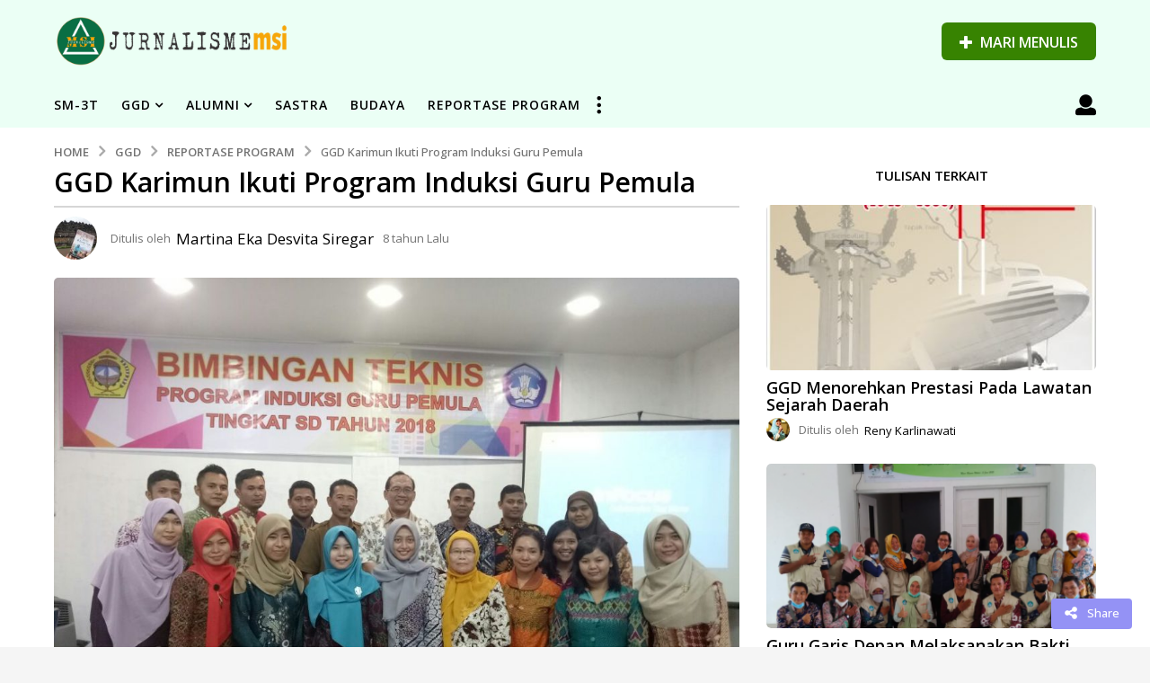

--- FILE ---
content_type: text/html; charset=UTF-8
request_url: https://www.jurnalismemsi.id/ggd-karimun-ikuti-program-induksi-guru-pemula/
body_size: 31247
content:
<!DOCTYPE HTML>
<html lang="id"
 xmlns:fb="http://ogp.me/ns/fb#" prefix="og: http://ogp.me/ns# fb: http://ogp.me/ns/fb#">
	<head>
		<meta charset="UTF-8">
		<meta name="viewport" content="width=device-width, initial-scale=1.0, maximum-scale=1.0, user-scalable=no">
				<title>GGD Karimun Ikuti Program Induksi Guru Pemula &#8211; Jurnalisme MSI</title>
<meta name='robots' content='max-image-preview:large' />
	<script type="text/javascript">
		(function( $ ) {

			var themeModeStylesheetURL = 'https://www.jurnalismemsi.id/wp-content/themes/boombox/css/night-mode.min.css';
			var getCookie = function( cname ) {
				var name = cname + "=";
				var decodedCookie = decodeURIComponent( document.cookie );
				var ca = decodedCookie.split( ';' );
				for ( var i = 0; i < ca.length; i++ ) {
					var c = ca[i];
					while ( c.charAt( 0 ) == ' ' ) {
						c = c.substring( 1 );
					}
					if ( c.indexOf( name ) == 0 ) {
						return c.substring( name.length, c.length );
					}
				}
				return "";
			};
			var setCookie = function( cname, cvalue, exdays ) {
				var d = new Date();
				d.setTime( d.getTime() + (exdays * 24 * 60 * 60 * 1000) );
				var expires = "expires=" + d.toUTCString();
				document.cookie = cname + "=" + cvalue + ";" + expires + ";path=/";
			};
			var delete_cookie = function( cname ) {
				setCookie( cname, null, 0 );
			};
			var appendThemeModeLink = function() {
				var link = document.createElement( 'link' );
				var targetNode = document.getElementById( 'boombox-primary-style-inline-css' );
				link.rel = 'stylesheet';
				link.id = 'boombox-theme-mode-css';
				link.href = themeModeStylesheetURL;
				link.media = 'all';

				targetNode.parentNode.insertBefore( link, targetNode.nextSibling );
			};

			document.addEventListener( 'DOMContentLoaded', function() {
				var switchers = document.querySelectorAll( '.bb-mode-switcher .bb-mode-toggle' );

				for ( var i = 0; i < switchers.length; i++ ) {
					switchers[i].addEventListener( 'click', function(e) {
					    e.preventDefault();
						var stylesheet = document.getElementById( 'boombox-theme-mode-css' );
						if ( !!getCookie( 'boombox-theme-mode' ) ) {
							if ( stylesheet ) {
								stylesheet.setAttribute( 'disabled', 'disabled' );
							}
                            document.body.classList.remove("boombox-mode-on");
							delete_cookie( 'boombox-theme-mode' );
						} else {
							if ( stylesheet ) {
								stylesheet.removeAttribute( 'disabled' );
							} else {
								appendThemeModeLink();
							}
                            document.body.classList.add("boombox-mode-on");
							setCookie( 'boombox-theme-mode', 1, 365 );
						}
					} );
				}

                if ( !!getCookie( 'boombox-theme-mode' ) ) {
                    document.body.classList.add("boombox-mode-on");
                }
			} );

			if ( !!getCookie( 'boombox-theme-mode' ) ) {

				var appendInterval = setInterval( function() {
					if ( document.getElementById( 'boombox-primary-style-inline-css' ) ) {
						clearInterval( appendInterval );
						appendThemeModeLink();
					}
				}, 25 );
			}

		})();
	</script><meta property="og:locale" content="id_ID" />
<meta property="og:type" content="article" />
<meta property="og:title" content="GGD Karimun Ikuti Program Induksi Guru Pemula" />
<meta property="og:description" content="Guru Garis Depan penempatan Kabupaten Karimun, Kep. Riau yang berjumlah 157 orang mendapatkan kesempatan untuk mengikuti Program Induksi Guru Pemula (PIGP) pada 5-7 Maret 2018 yang lalu. Kegiatan ini dibagi menjadi dua kelompok berdasarkan satuan tingkat pendidikan yaitu kelompok SD dan SMP di tempat terpisah. Bertempat di Hotel Alishan dan Hotel Erison, Tanjungbalai Karimun. Program guru induksi pemula ini adalah sebuah program untuk menjadikan para guru pemula agar dapat beradaptasi dengan iklim kerja dan budaya sekolah/madrasah tempat tugasnya dan melaksanakan pekerjaannya sebagai guru profesional. Program ini harus dijalani selama satu tahun dengan bimbingan dari guru senior dan kepala sekolah di" />
<meta property="og:url" content="https://www.jurnalismemsi.id/ggd-karimun-ikuti-program-induksi-guru-pemula/" />
<meta property="og:site_name" content="Jurnalisme MSI" />
<meta property="article:author" content="https://www.facebook.com/kavita.siregar" />
<meta property="article:tag" content="Aktual" />
<meta property="article:section" content="Reportase Program" />
<meta property="article:published_time" content="2018-03-09T10:43:32+08:00" />
<meta property="og:image" content="https://www.jurnalismemsi.id/wp-content/uploads/2018/03/IMG-20180306-WA0016.jpg" />
<meta property="og:image:secure_url" content="https://www.jurnalismemsi.id/wp-content/uploads/2018/03/IMG-20180306-WA0016.jpg" />
<link rel='dns-prefetch' href='//ajax.googleapis.com' />
<link rel='dns-prefetch' href='//cdn.plyr.io' />
<link rel='dns-prefetch' href='//cdnjs.cloudflare.com' />
<link rel='dns-prefetch' href='//fonts.googleapis.com' />
<link rel='dns-prefetch' href='//www.googletagmanager.com' />
<link rel="alternate" type="application/rss+xml" title="Jurnalisme MSI &raquo; Feed" href="https://www.jurnalismemsi.id/feed/" />
<link rel="alternate" type="application/rss+xml" title="Jurnalisme MSI &raquo; Umpan Komentar" href="https://www.jurnalismemsi.id/comments/feed/" />
<script type="text/javascript" id="wpp-js" src="https://www.jurnalismemsi.id/wp-content/plugins/wordpress-popular-posts/assets/js/wpp.min.js?ver=7.2.0" data-sampling="0" data-sampling-rate="100" data-api-url="https://www.jurnalismemsi.id/wp-json/wordpress-popular-posts" data-post-id="3124" data-token="04e1881f74" data-lang="0" data-debug="0"></script>
<link rel="alternate" title="oEmbed (JSON)" type="application/json+oembed" href="https://www.jurnalismemsi.id/wp-json/oembed/1.0/embed?url=https%3A%2F%2Fwww.jurnalismemsi.id%2Fggd-karimun-ikuti-program-induksi-guru-pemula%2F" />
<link rel="alternate" title="oEmbed (XML)" type="text/xml+oembed" href="https://www.jurnalismemsi.id/wp-json/oembed/1.0/embed?url=https%3A%2F%2Fwww.jurnalismemsi.id%2Fggd-karimun-ikuti-program-induksi-guru-pemula%2F&#038;format=xml" />
<style id='wp-img-auto-sizes-contain-inline-css' type='text/css'>
img:is([sizes=auto i],[sizes^="auto," i]){contain-intrinsic-size:3000px 1500px}
/*# sourceURL=wp-img-auto-sizes-contain-inline-css */
</style>
<link rel='stylesheet' id='zombify-iconfonts-css' href='https://www.jurnalismemsi.id/wp-content/plugins/zombify/assets/fonts/icon-fonts/icomoon/style.min.css?ver=1.6.4' type='text/css' media='all' />
<link rel='stylesheet' id='zombify-style-css' href='https://www.jurnalismemsi.id/wp-content/plugins/zombify/assets/css/zombify.min.css?ver=1.6.4' type='text/css' media='all' />
<link rel='stylesheet' id='zombify-froala-pkgd-css-css' href='https://www.jurnalismemsi.id/wp-content/plugins/zombify/assets/js/plugins/froala-editor/css/froala_editor.pkgd.min.css?ver=1.6.4' type='text/css' media='all' />
<link rel='stylesheet' id='zombify-froala-css-css' href='https://www.jurnalismemsi.id/wp-content/plugins/zombify/assets/js/plugins/froala-editor/css/froala_style.min.css?ver=1.6.4' type='text/css' media='all' />
<link rel='stylesheet' id='zombify-froala-font-awesome-css' href='https://cdnjs.cloudflare.com/ajax/libs/font-awesome/4.4.0/css/font-awesome.min.css?ver=1.6.4' type='text/css' media='all' />
<link rel='stylesheet' id='mediaelement-css' href='https://www.jurnalismemsi.id/wp-includes/js/mediaelement/mediaelementplayer-legacy.min.css?ver=4.2.17' type='text/css' media='all' />
<link rel='stylesheet' id='wp-mediaelement-css' href='https://www.jurnalismemsi.id/wp-includes/js/mediaelement/wp-mediaelement.min.css?ver=6.9' type='text/css' media='all' />
<link rel='stylesheet' id='zombify-plugins-css-css' href='https://www.jurnalismemsi.id/wp-content/plugins/zombify/assets/js/plugins/zombify-plugins.min.css?ver=1.6.4' type='text/css' media='all' />
<style id='zombify-plugins-css-inline-css' type='text/css'>
/* Primary Color Scheme */

/* background color */
#zombify-main-section.zf-story .zf-start .zf-add-component i,#zombify-main-section .zf-uploader .zf-label .zf-label_text,#zombify-main-section.zf-story .zf-components .zf-components_plus,#zombify-main-section .zf-checkbox-currect input:checked+.zf-toggle .zf-icon,#zombify-main-section-front .zf-list .zf-next-prev-pagination .zf-nav,
#zf-fixed-bottom-pane .zf-button, .zf-fixed-bottom-pane .zf-button,.zf-create-box .zf-item:hover .zf-wrapper,#zombify-main-section-front .zf-poll .zf-quiz_answer .zf-poll-stat,#zombify-main-section .zf-button,#zombify-main-section .zf-upload-content .zf-uploader .zf-label .zf-icon,.zombify-submit-popup .zf-content .zf-btn-group .zf-btn.zf-create, #zombify-main-section .zf-progressbar .zf-progressbar-active,#zombify-main-section-front .zf-quiz .zf-quiz_answer.zf-input .zf-quiz-guess-btn {
  background-color: #49c793;
}

/* text color */
#zombify-main-section .zf-item-wrapper .zf-body.zf-numeric .zf-index,#zombify-main-section.zf-meme .zf-options .zf-options_toggle,#zombify-main-section-front .zf-comments .bypostauthor > .comment-body .vcard .fn,
#zombify-main-section #zf-options-section .zf-head .zf-icon,.zf-create-box .zf-item .zf-icon, #zombify-main-section .zf-item-wrapper .zf-type-wrapper,#zombify-main-section-front .zf-quiz .zf-quiz_question .zf-quiz_header .zf-number,.zombify-create-popup .zf-popup_close:hover i,.zombify-submit-popup .zf-popup_close:hover i,
.zf-desktop #zombify-main-section.zf-story .zf-components .zf-add-component:hover,#zombify-main-section.zombify-personality-quiz .zf-item-wrapper .zf-type-wrapper, #zombify-main-section.zf-story .zf-item-wrapper .zf-type-wrapper,#zombify-main-section-front .zf-create-page .zf-title,#zombify-main-section-front a,#zombify-main-section-front .zf-list .zf-list_item .zf-list_header .zf-number,.zf-desktop #zombify-main-section-front .zf-list .zf-list_item .zf-list_header .zf-list_title:hover a,#zombify-main-section .fr-toolbar .fr-command.fr-btn.fr-active, .fr-popup .fr-command.fr-btn.fr-active,
#zombify-main-section h1, #zombify-main-section h2, #zombify-main-section h3, #zombify-main-section h4, #zombify-main-section h5, #zombify-main-section h6,#zombify-main-section h1, #zombify-main-section h2, #zombify-main-section h3, #zombify-main-section h4, #zombify-main-section h5, #zombify-main-section h6 {
  color: #49c793;
}

/* border color */
.zf-fixed-bottom-pane,#zombify-main-section .zf-button,#zombify-main-section .zf-checkbox-currect input:checked+.zf-toggle .zf-icon,#zombify-main-section .fr-toolbar,
#zf-fixed-bottom-pane .zf-button, .zf-fixed-bottom-pane .zf-button,#zombify-main-section-front .zombify-comments .zf-tabs-menu li.zf-active,
#zf-fixed-bottom-pane {
  border-color: #49c793;
}
/*# sourceURL=zombify-plugins-css-inline-css */
</style>
<style id='wp-emoji-styles-inline-css' type='text/css'>

	img.wp-smiley, img.emoji {
		display: inline !important;
		border: none !important;
		box-shadow: none !important;
		height: 1em !important;
		width: 1em !important;
		margin: 0 0.07em !important;
		vertical-align: -0.1em !important;
		background: none !important;
		padding: 0 !important;
	}
/*# sourceURL=wp-emoji-styles-inline-css */
</style>
<style id='wp-block-library-inline-css' type='text/css'>
:root{--wp-block-synced-color:#7a00df;--wp-block-synced-color--rgb:122,0,223;--wp-bound-block-color:var(--wp-block-synced-color);--wp-editor-canvas-background:#ddd;--wp-admin-theme-color:#007cba;--wp-admin-theme-color--rgb:0,124,186;--wp-admin-theme-color-darker-10:#006ba1;--wp-admin-theme-color-darker-10--rgb:0,107,160.5;--wp-admin-theme-color-darker-20:#005a87;--wp-admin-theme-color-darker-20--rgb:0,90,135;--wp-admin-border-width-focus:2px}@media (min-resolution:192dpi){:root{--wp-admin-border-width-focus:1.5px}}.wp-element-button{cursor:pointer}:root .has-very-light-gray-background-color{background-color:#eee}:root .has-very-dark-gray-background-color{background-color:#313131}:root .has-very-light-gray-color{color:#eee}:root .has-very-dark-gray-color{color:#313131}:root .has-vivid-green-cyan-to-vivid-cyan-blue-gradient-background{background:linear-gradient(135deg,#00d084,#0693e3)}:root .has-purple-crush-gradient-background{background:linear-gradient(135deg,#34e2e4,#4721fb 50%,#ab1dfe)}:root .has-hazy-dawn-gradient-background{background:linear-gradient(135deg,#faaca8,#dad0ec)}:root .has-subdued-olive-gradient-background{background:linear-gradient(135deg,#fafae1,#67a671)}:root .has-atomic-cream-gradient-background{background:linear-gradient(135deg,#fdd79a,#004a59)}:root .has-nightshade-gradient-background{background:linear-gradient(135deg,#330968,#31cdcf)}:root .has-midnight-gradient-background{background:linear-gradient(135deg,#020381,#2874fc)}:root{--wp--preset--font-size--normal:16px;--wp--preset--font-size--huge:42px}.has-regular-font-size{font-size:1em}.has-larger-font-size{font-size:2.625em}.has-normal-font-size{font-size:var(--wp--preset--font-size--normal)}.has-huge-font-size{font-size:var(--wp--preset--font-size--huge)}.has-text-align-center{text-align:center}.has-text-align-left{text-align:left}.has-text-align-right{text-align:right}.has-fit-text{white-space:nowrap!important}#end-resizable-editor-section{display:none}.aligncenter{clear:both}.items-justified-left{justify-content:flex-start}.items-justified-center{justify-content:center}.items-justified-right{justify-content:flex-end}.items-justified-space-between{justify-content:space-between}.screen-reader-text{border:0;clip-path:inset(50%);height:1px;margin:-1px;overflow:hidden;padding:0;position:absolute;width:1px;word-wrap:normal!important}.screen-reader-text:focus{background-color:#ddd;clip-path:none;color:#444;display:block;font-size:1em;height:auto;left:5px;line-height:normal;padding:15px 23px 14px;text-decoration:none;top:5px;width:auto;z-index:100000}html :where(.has-border-color){border-style:solid}html :where([style*=border-top-color]){border-top-style:solid}html :where([style*=border-right-color]){border-right-style:solid}html :where([style*=border-bottom-color]){border-bottom-style:solid}html :where([style*=border-left-color]){border-left-style:solid}html :where([style*=border-width]){border-style:solid}html :where([style*=border-top-width]){border-top-style:solid}html :where([style*=border-right-width]){border-right-style:solid}html :where([style*=border-bottom-width]){border-bottom-style:solid}html :where([style*=border-left-width]){border-left-style:solid}html :where(img[class*=wp-image-]){height:auto;max-width:100%}:where(figure){margin:0 0 1em}html :where(.is-position-sticky){--wp-admin--admin-bar--position-offset:var(--wp-admin--admin-bar--height,0px)}@media screen and (max-width:600px){html :where(.is-position-sticky){--wp-admin--admin-bar--position-offset:0px}}

/*# sourceURL=wp-block-library-inline-css */
</style><style id='global-styles-inline-css' type='text/css'>
:root{--wp--preset--aspect-ratio--square: 1;--wp--preset--aspect-ratio--4-3: 4/3;--wp--preset--aspect-ratio--3-4: 3/4;--wp--preset--aspect-ratio--3-2: 3/2;--wp--preset--aspect-ratio--2-3: 2/3;--wp--preset--aspect-ratio--16-9: 16/9;--wp--preset--aspect-ratio--9-16: 9/16;--wp--preset--color--black: #000000;--wp--preset--color--cyan-bluish-gray: #abb8c3;--wp--preset--color--white: #ffffff;--wp--preset--color--pale-pink: #f78da7;--wp--preset--color--vivid-red: #cf2e2e;--wp--preset--color--luminous-vivid-orange: #ff6900;--wp--preset--color--luminous-vivid-amber: #fcb900;--wp--preset--color--light-green-cyan: #7bdcb5;--wp--preset--color--vivid-green-cyan: #00d084;--wp--preset--color--pale-cyan-blue: #8ed1fc;--wp--preset--color--vivid-cyan-blue: #0693e3;--wp--preset--color--vivid-purple: #9b51e0;--wp--preset--gradient--vivid-cyan-blue-to-vivid-purple: linear-gradient(135deg,rgb(6,147,227) 0%,rgb(155,81,224) 100%);--wp--preset--gradient--light-green-cyan-to-vivid-green-cyan: linear-gradient(135deg,rgb(122,220,180) 0%,rgb(0,208,130) 100%);--wp--preset--gradient--luminous-vivid-amber-to-luminous-vivid-orange: linear-gradient(135deg,rgb(252,185,0) 0%,rgb(255,105,0) 100%);--wp--preset--gradient--luminous-vivid-orange-to-vivid-red: linear-gradient(135deg,rgb(255,105,0) 0%,rgb(207,46,46) 100%);--wp--preset--gradient--very-light-gray-to-cyan-bluish-gray: linear-gradient(135deg,rgb(238,238,238) 0%,rgb(169,184,195) 100%);--wp--preset--gradient--cool-to-warm-spectrum: linear-gradient(135deg,rgb(74,234,220) 0%,rgb(151,120,209) 20%,rgb(207,42,186) 40%,rgb(238,44,130) 60%,rgb(251,105,98) 80%,rgb(254,248,76) 100%);--wp--preset--gradient--blush-light-purple: linear-gradient(135deg,rgb(255,206,236) 0%,rgb(152,150,240) 100%);--wp--preset--gradient--blush-bordeaux: linear-gradient(135deg,rgb(254,205,165) 0%,rgb(254,45,45) 50%,rgb(107,0,62) 100%);--wp--preset--gradient--luminous-dusk: linear-gradient(135deg,rgb(255,203,112) 0%,rgb(199,81,192) 50%,rgb(65,88,208) 100%);--wp--preset--gradient--pale-ocean: linear-gradient(135deg,rgb(255,245,203) 0%,rgb(182,227,212) 50%,rgb(51,167,181) 100%);--wp--preset--gradient--electric-grass: linear-gradient(135deg,rgb(202,248,128) 0%,rgb(113,206,126) 100%);--wp--preset--gradient--midnight: linear-gradient(135deg,rgb(2,3,129) 0%,rgb(40,116,252) 100%);--wp--preset--font-size--small: 13px;--wp--preset--font-size--medium: 20px;--wp--preset--font-size--large: 36px;--wp--preset--font-size--x-large: 42px;--wp--preset--spacing--20: 0.44rem;--wp--preset--spacing--30: 0.67rem;--wp--preset--spacing--40: 1rem;--wp--preset--spacing--50: 1.5rem;--wp--preset--spacing--60: 2.25rem;--wp--preset--spacing--70: 3.38rem;--wp--preset--spacing--80: 5.06rem;--wp--preset--shadow--natural: 6px 6px 9px rgba(0, 0, 0, 0.2);--wp--preset--shadow--deep: 12px 12px 50px rgba(0, 0, 0, 0.4);--wp--preset--shadow--sharp: 6px 6px 0px rgba(0, 0, 0, 0.2);--wp--preset--shadow--outlined: 6px 6px 0px -3px rgb(255, 255, 255), 6px 6px rgb(0, 0, 0);--wp--preset--shadow--crisp: 6px 6px 0px rgb(0, 0, 0);}:where(.is-layout-flex){gap: 0.5em;}:where(.is-layout-grid){gap: 0.5em;}body .is-layout-flex{display: flex;}.is-layout-flex{flex-wrap: wrap;align-items: center;}.is-layout-flex > :is(*, div){margin: 0;}body .is-layout-grid{display: grid;}.is-layout-grid > :is(*, div){margin: 0;}:where(.wp-block-columns.is-layout-flex){gap: 2em;}:where(.wp-block-columns.is-layout-grid){gap: 2em;}:where(.wp-block-post-template.is-layout-flex){gap: 1.25em;}:where(.wp-block-post-template.is-layout-grid){gap: 1.25em;}.has-black-color{color: var(--wp--preset--color--black) !important;}.has-cyan-bluish-gray-color{color: var(--wp--preset--color--cyan-bluish-gray) !important;}.has-white-color{color: var(--wp--preset--color--white) !important;}.has-pale-pink-color{color: var(--wp--preset--color--pale-pink) !important;}.has-vivid-red-color{color: var(--wp--preset--color--vivid-red) !important;}.has-luminous-vivid-orange-color{color: var(--wp--preset--color--luminous-vivid-orange) !important;}.has-luminous-vivid-amber-color{color: var(--wp--preset--color--luminous-vivid-amber) !important;}.has-light-green-cyan-color{color: var(--wp--preset--color--light-green-cyan) !important;}.has-vivid-green-cyan-color{color: var(--wp--preset--color--vivid-green-cyan) !important;}.has-pale-cyan-blue-color{color: var(--wp--preset--color--pale-cyan-blue) !important;}.has-vivid-cyan-blue-color{color: var(--wp--preset--color--vivid-cyan-blue) !important;}.has-vivid-purple-color{color: var(--wp--preset--color--vivid-purple) !important;}.has-black-background-color{background-color: var(--wp--preset--color--black) !important;}.has-cyan-bluish-gray-background-color{background-color: var(--wp--preset--color--cyan-bluish-gray) !important;}.has-white-background-color{background-color: var(--wp--preset--color--white) !important;}.has-pale-pink-background-color{background-color: var(--wp--preset--color--pale-pink) !important;}.has-vivid-red-background-color{background-color: var(--wp--preset--color--vivid-red) !important;}.has-luminous-vivid-orange-background-color{background-color: var(--wp--preset--color--luminous-vivid-orange) !important;}.has-luminous-vivid-amber-background-color{background-color: var(--wp--preset--color--luminous-vivid-amber) !important;}.has-light-green-cyan-background-color{background-color: var(--wp--preset--color--light-green-cyan) !important;}.has-vivid-green-cyan-background-color{background-color: var(--wp--preset--color--vivid-green-cyan) !important;}.has-pale-cyan-blue-background-color{background-color: var(--wp--preset--color--pale-cyan-blue) !important;}.has-vivid-cyan-blue-background-color{background-color: var(--wp--preset--color--vivid-cyan-blue) !important;}.has-vivid-purple-background-color{background-color: var(--wp--preset--color--vivid-purple) !important;}.has-black-border-color{border-color: var(--wp--preset--color--black) !important;}.has-cyan-bluish-gray-border-color{border-color: var(--wp--preset--color--cyan-bluish-gray) !important;}.has-white-border-color{border-color: var(--wp--preset--color--white) !important;}.has-pale-pink-border-color{border-color: var(--wp--preset--color--pale-pink) !important;}.has-vivid-red-border-color{border-color: var(--wp--preset--color--vivid-red) !important;}.has-luminous-vivid-orange-border-color{border-color: var(--wp--preset--color--luminous-vivid-orange) !important;}.has-luminous-vivid-amber-border-color{border-color: var(--wp--preset--color--luminous-vivid-amber) !important;}.has-light-green-cyan-border-color{border-color: var(--wp--preset--color--light-green-cyan) !important;}.has-vivid-green-cyan-border-color{border-color: var(--wp--preset--color--vivid-green-cyan) !important;}.has-pale-cyan-blue-border-color{border-color: var(--wp--preset--color--pale-cyan-blue) !important;}.has-vivid-cyan-blue-border-color{border-color: var(--wp--preset--color--vivid-cyan-blue) !important;}.has-vivid-purple-border-color{border-color: var(--wp--preset--color--vivid-purple) !important;}.has-vivid-cyan-blue-to-vivid-purple-gradient-background{background: var(--wp--preset--gradient--vivid-cyan-blue-to-vivid-purple) !important;}.has-light-green-cyan-to-vivid-green-cyan-gradient-background{background: var(--wp--preset--gradient--light-green-cyan-to-vivid-green-cyan) !important;}.has-luminous-vivid-amber-to-luminous-vivid-orange-gradient-background{background: var(--wp--preset--gradient--luminous-vivid-amber-to-luminous-vivid-orange) !important;}.has-luminous-vivid-orange-to-vivid-red-gradient-background{background: var(--wp--preset--gradient--luminous-vivid-orange-to-vivid-red) !important;}.has-very-light-gray-to-cyan-bluish-gray-gradient-background{background: var(--wp--preset--gradient--very-light-gray-to-cyan-bluish-gray) !important;}.has-cool-to-warm-spectrum-gradient-background{background: var(--wp--preset--gradient--cool-to-warm-spectrum) !important;}.has-blush-light-purple-gradient-background{background: var(--wp--preset--gradient--blush-light-purple) !important;}.has-blush-bordeaux-gradient-background{background: var(--wp--preset--gradient--blush-bordeaux) !important;}.has-luminous-dusk-gradient-background{background: var(--wp--preset--gradient--luminous-dusk) !important;}.has-pale-ocean-gradient-background{background: var(--wp--preset--gradient--pale-ocean) !important;}.has-electric-grass-gradient-background{background: var(--wp--preset--gradient--electric-grass) !important;}.has-midnight-gradient-background{background: var(--wp--preset--gradient--midnight) !important;}.has-small-font-size{font-size: var(--wp--preset--font-size--small) !important;}.has-medium-font-size{font-size: var(--wp--preset--font-size--medium) !important;}.has-large-font-size{font-size: var(--wp--preset--font-size--large) !important;}.has-x-large-font-size{font-size: var(--wp--preset--font-size--x-large) !important;}
/*# sourceURL=global-styles-inline-css */
</style>

<style id='classic-theme-styles-inline-css' type='text/css'>
/*! This file is auto-generated */
.wp-block-button__link{color:#fff;background-color:#32373c;border-radius:9999px;box-shadow:none;text-decoration:none;padding:calc(.667em + 2px) calc(1.333em + 2px);font-size:1.125em}.wp-block-file__button{background:#32373c;color:#fff;text-decoration:none}
/*# sourceURL=/wp-includes/css/classic-themes.min.css */
</style>
<link rel='stylesheet' id='ap-fileuploader-animation-css' href='https://www.jurnalismemsi.id/wp-content/plugins/accesspress-anonymous-post-pro/css/loading-animation.css?ver=6.9' type='text/css' media='all' />
<link rel='stylesheet' id='ap-fileuploader-css' href='https://www.jurnalismemsi.id/wp-content/plugins/accesspress-anonymous-post-pro/css/fileuploader.css?ver=6.9' type='text/css' media='all' />
<link rel='stylesheet' id='ap-jquery-ui-style-css' href='//ajax.googleapis.com/ajax/libs/jqueryui/1.8.2/themes/smoothness/jquery-ui.css?ver=6.9' type='text/css' media='all' />
<link rel='stylesheet' id='ap-tagit-styles-css' href='https://www.jurnalismemsi.id/wp-content/plugins/accesspress-anonymous-post-pro/css/jquery.tagit.css?ver=6.9' type='text/css' media='all' />
<link rel='stylesheet' id='ap-tagit-ui-styles-css' href='https://www.jurnalismemsi.id/wp-content/plugins/accesspress-anonymous-post-pro/css/tagit.ui-zendesk.css?ver=6.9' type='text/css' media='all' />
<link rel='stylesheet' id='ap-front-styles-css' href='https://www.jurnalismemsi.id/wp-content/plugins/accesspress-anonymous-post-pro/css/frontend-style.css?ver=3.1.8' type='text/css' media='all' />
<link rel='stylesheet' id='ap-lightbox-css-css' href='https://www.jurnalismemsi.id/wp-content/plugins/accesspress-anonymous-post-pro/lightbox/css/lightbox.css?ver=3.1.8' type='text/css' media='all' />
<link rel='stylesheet' id='bbp-default-css' href='https://www.jurnalismemsi.id/wp-content/themes/boombox/bbpress/css/bbpress.min.css?ver=2.6.14' type='text/css' media='all' />
<link rel='stylesheet' id='buddykit-style-css' href='https://www.jurnalismemsi.id/wp-content/plugins/buddykit/src/public/css/buddykit.css?ver=6.9' type='text/css' media='all' />
<link rel='stylesheet' id='magnific-popup-css' href='https://www.jurnalismemsi.id/wp-content/plugins/buddykit/src/public/css/vendor/magnific-popup/magnific-popup.css?ver=6.9' type='text/css' media='all' />
<link rel='stylesheet' id='plyr-style-css' href='https://cdn.plyr.io/3.3.10/plyr.css?ver=6.9' type='text/css' media='all' />
<link rel='stylesheet' id='bp-mentions-css-css' href='https://www.jurnalismemsi.id/wp-content/plugins/buddypress/bp-activity/css/mentions.min.css?ver=14.4.0' type='text/css' media='all' />
<link rel='stylesheet' id='bp-parent-css-css' href='https://www.jurnalismemsi.id/wp-content/themes/boombox/buddypress/css/buddypress.min.css?ver=2.7.9' type='text/css' media='screen' />
<link rel='stylesheet' id='contact-form-7-css' href='https://www.jurnalismemsi.id/wp-content/plugins/contact-form-7/includes/css/styles.css?ver=6.1.4' type='text/css' media='all' />
<link rel='stylesheet' id='gears-stylesheet-css' href='https://www.jurnalismemsi.id/wp-content/plugins/gears/assets/style.css?ver=1' type='text/css' media='all' />
<link rel='stylesheet' id='pmpro_frontend_base-css' href='https://www.jurnalismemsi.id/wp-content/plugins/paid-memberships-pro/css/frontend/base.css?ver=3.3.3' type='text/css' media='all' />
<link rel='stylesheet' id='pmpro_frontend_variation_1-css' href='https://www.jurnalismemsi.id/wp-content/plugins/paid-memberships-pro/css/frontend/variation_1.css?ver=3.3.3' type='text/css' media='all' />
<link rel='stylesheet' id='post_hit_counter-frontend-css' href='https://www.jurnalismemsi.id/wp-content/plugins/post-hit-counter/assets/css/frontend.css?ver=1.3.2' type='text/css' media='all' />
<link rel='stylesheet' id='subway-style-css' href='https://www.jurnalismemsi.id/wp-content/plugins/subway/assets/css/subway.css?ver=6.9' type='text/css' media='all' />
<link rel='stylesheet' id='wyr-main-css' href='https://www.jurnalismemsi.id/wp-content/plugins/whats-your-reaction/css/main.min.css?ver=1.3.17' type='text/css' media='all' />
<link rel='stylesheet' id='tptn-style-left-thumbs-css' href='https://www.jurnalismemsi.id/wp-content/plugins/top-10/css/left-thumbs.min.css?ver=4.1.1' type='text/css' media='all' />
<style id='tptn-style-left-thumbs-inline-css' type='text/css'>

			.tptn-left-thumbs a {
				width: 85px;
				height: 85px;
				text-decoration: none;
			}
			.tptn-left-thumbs img {
				width: 85px;
				max-height: 85px;
				margin: auto;
			}
			.tptn-left-thumbs .tptn_title {
				width: 100%;
			}
			
/*# sourceURL=tptn-style-left-thumbs-inline-css */
</style>
<link rel='stylesheet' id='wordpress-popular-posts-css-css' href='https://www.jurnalismemsi.id/wp-content/plugins/wordpress-popular-posts/assets/css/wpp.css?ver=7.2.0' type='text/css' media='all' />
<link rel='stylesheet' id='boombox-styles-min-css' href='https://www.jurnalismemsi.id/wp-content/themes/boombox/js/plugins/plugins.min.css?ver=2.7.9' type='text/css' media='all' />
<link rel='stylesheet' id='boombox-icomoon-style-css' href='https://www.jurnalismemsi.id/wp-content/themes/boombox/fonts/icon-fonts/icomoon/icons.min.css?ver=2.7.9' type='text/css' media='all' />
<link rel='stylesheet' id='boombox-fonts-css' href='https://fonts.googleapis.com/css?family=Open+Sans%3A300%2C300i%2C400%2C400i%2C500%2C500i%2C600%2C600i%2C700%2C700i%2C800%2C800i%2C900%2C900i&#038;subset=latin%2Clatin-ext&#038;ver=2.7.9' type='text/css' media='all' />
<link rel='stylesheet' id='boombox-primary-style-css' href='https://www.jurnalismemsi.id/wp-content/themes/boombox/css/style.min.css?ver=2.7.9' type='text/css' media='all' />
<style id='boombox-primary-style-inline-css' type='text/css'>

		/* -- Mobile Header -- */
		.bb-header.header-mobile .header-row {
			background-color: #f4f4f4;
			color: #007027;
		}
		/* If you need to specify different color for bottom/top header, use this code */
		.bb-header.header-mobile.g-style .header-c {
			color: #007027;
		}
		/* Mobile header breakpoint */
		@media (min-width: 992px) {
			.bb-show-desktop-header {
			  display: block;
			}
			.bb-show-mobile-header {
			  display: none;
			}
		}
	
		/* --site title color */
		.branding h1 {
		  color: #1f1f1f;
		}
	
		/* -top */
		.bb-header.header-desktop .top-header {
		  background-color: #ebfff5;
		}
	
		.bb-header.header-desktop .top-header .bb-header-icon:hover,
		.bb-header.header-desktop .top-header  .bb-header-icon.active,
		.bb-header.header-desktop .top-header .main-navigation > ul > li:hover,
		.bb-header.header-desktop .top-header .main-navigation > ul > li.current-menu-item > a {
		  color: #007027;
		}
	
		/* --top pattern */
		.bb-header.header-desktop .top-header svg {
		  fill: #ebfff5;
		}
	
		/* --top text color */
		.bb-header.header-desktop .top-header {
		  color: #007027;
		}
	
		.bb-header.header-desktop .top-header .create-post {
		  background-color: #378301;
		}
	
		/* --top button color */
		.bb-header.header-desktop .top-header .create-post {
		  color: #ffffff;
		}
		
		/* --top Typography */
		.bb-header.header-desktop .top-header .main-navigation {
			font-family: Montserrat,sans-serif;
			font-size: 12px;
			font-style : normal;
			font-weight: 400;
			letter-spacing: 1px;
			text-transform: uppercase;
		}
		
		.bb-header.header-desktop .top-header .main-navigation .sub-menu {
			font-family: inherit;
			font-size: 14px;
			font-style : inherit;
			font-weight: 500;
			letter-spacing: inherit;
			text-transform: inherit;
		}
	
		.bb-header.header-desktop .bottom-header .bb-header-icon:hover,
		.bb-header.header-desktop .bottom-header .bb-header-icon.active,
		.bb-header.header-desktop .bottom-header .main-navigation > ul > li:hover,
		.bb-header.header-desktop .bottom-header .main-navigation > ul > li.current-menu-item > a,
		.bb-header.header-desktop .bottom-header .main-navigation > ul > li.current-menu-item > .dropdown-toggle {
		  color: #f76b00;
		}
	
		/* -bottom */
		.bb-header.header-desktop .bottom-header {
		  background-color: #ebfff5;
		}
	
		.bb-header.header-desktop .bottom-header svg {
		  fill: #ebfff5;
		}
	
		/* --bottom text color */
		.bb-header.header-desktop .bottom-header {
		  color: #000000;
		}
	
		.bb-header.header-desktop .bottom-header .main-navigation ul li:before,
		.bb-header.header-desktop .bottom-header .account-box .user:after,
		.bb-header.header-desktop .bottom-header .create-post:before,
		.bb-header.header-desktop .bottom-header .menu-button:after {
		  border-color: #000000;
		}
	
		.bb-header.header-desktop .bottom-header .create-post {
		  background-color: #378301;
		}
	
		/* --bottom button color */
		.bb-header.header-desktop .create-post {
		  color: #ffffff;
		}
		
		/* --bottom Typography */
		.bb-header.header-desktop .bottom-header .main-navigation {
			font-family: inherit;
			font-size: inherit;
			font-style : inherit;
			font-weight: inherit;
			letter-spacing: inherit;
			text-transform: inherit;
		}
		
		.bb-header.header-desktop .bottom-header .main-navigation .sub-menu {
			font-family: inherit;
			font-size: 14px;
			font-style : inherit;
			font-weight: 500;
			letter-spacing: inherit;
			text-transform: inherit;
		}

		/* -- Logo Margin for Desktop */
		.bb-header.header-desktop .branding {
			margin-top: 15px;
			margin-bottom: 15px;
		}
		/* -- Logo Margin for Mobile */
		.bb-header.header-mobile .branding {
			margin-top: 5px;
			margin-bottom: 5px;
		}
		

		/* Custom Footer Styles */
	
		/* -top */
		.footer {
		  background-color: #ffffff;
		}
	
		.footer .footer-top svg {
		  fill: #ffffff;
		}
	
		.footer .footer-bottom svg {
		  fill: #003f03;
		}
	
		/* -primary color */
		/* --primary bg */
		#footer .cat-item.current-cat a,
		#footer .widget_mc4wp_form_widget:before,#footer .widget_create_post:before,
		#footer .cat-item a:hover,
		#footer button[type="submit"],
		#footer input[type="submit"],
		#footer .bb-btn, #footer .bnt.primary {
		  background-color: #edaf21;
		}
	
		/* --primary text */
		#footer .widget_mc4wp_form_widget:before,#footer .widget_create_post:before,
		#footer button[type="submit"],
		#footer input[type="submit"],
		#footer .bb-btn, #footer .bb-bnt-primary {
		  color: #efb121;
		}
	
		/* --primary hover */
		#footer a:hover {
		  color: #edaf21;
		}
	
		#footer .widget_categories ul li a:hover,
		#footer .widget_archive ul li a:hover,
		#footer .widget_pages ul li a:hover,
		#footer .widget_meta ul li a:hover,
		#footer .widget_nav_menu ul li a:hover {
		  background-color: #edaf21;
		  color: #efb121;
		}
	
		#footer .slick-dots li.slick-active button:before,
		#footer .widget_tag_cloud a:hover {
		  border-color:#edaf21;
		}
	
		/* -heading color */
		#footer .bb-featured-strip .item .title,
		#footer .slick-dots li button:before,
		#footer h1,#footer h2,#footer h3,#footer h4, #footer h5,#footer h6,
		#footer .widget-title {
		  color: #000000;
		}
	
		/* -text color */
		#footer,
		#footer .widget_recent_comments .recentcomments .comment-author-link,
		#footer .widget_recent_comments .recentcomments a,
		#footer .byline, #footer .posted-on,
		#footer .widget_nav_menu ul li,
		#footer .widget_categories ul li,
		#footer .widget_archive ul li,
		#footer .widget_pages ul li,
		#footer .widget_meta ul li {
		  color: #edaf21;
		}
		#footer .widget_tag_cloud  a, #footer select, #footer textarea, #footer input[type="tel"], #footer input[type="text"], #footer input[type="number"], #footer input[type="date"], #footer input[type="time"], #footer input[type="url"], #footer input[type="email"], #footer input[type="search"],#footer input[type="password"],
		#footer .widget_mc4wp_form_widget:after, #footer .widget_create_post:after {
			border-color: #edaf21;
		}
	
		#footer .widget_categories ul li a,
		#footer .widget_archive ul li a,
		#footer .widget_pages ul li a,
		#footer .widget_meta ul li a,
		#footer .widget_nav_menu ul li a,
		#footer .widget_tag_cloud a {
		  color: #edaf21;
		}
	
		/* -bottom */
		/* --text  color */
		#footer .footer-bottom {
		  background-color: #003f03;
		  color: #ffffff;
		}
	
		/* --text  hover */
		#footer .footer-bottom a:hover {
		  color: #c0ebf1;
		}
/* - Page header - */

	/* -body bg color */
	body,.bb-post-gallery-content .bb-gl-header {
	    background-color: #f5f5f5;
	}
	.bb-cards-view .bb-post-single.style5 .site-main, .bb-cards-view .bb-post-single.style6 .container-inner {
		background-color: #f5f5f5;
	}
	
	.branding .site-title {
		font-family: Open Sans,sans-serif;
		font-weight:300;
		font-style:normal;
	}

	#background-image {
		background-repeat:repeat;
	}

	/* -Font sizes */
	.widget-title {
		font-size: 15px;
	}
	body {
	    font-size: 16px;
	}
	@media screen and (min-width: 992px) {
		html {
			font-size: 16px;
		}
		.bb-post-single .s-post-title {
	    	font-size: 30px;
		}
	}

	/* -content bg color */
	.page-wrapper,
	#main,
	.bb-cards-view .bb-card-item,
	.bb-cards-view .widget_mc4wp_form_widget:after,
	.bb-cards-view .widget_create_post:after,
	.light-modal .modal-body,.light-modal,
	.bb-toggle .bb-header-dropdown.toggle-content,
	.bb-header.header-desktop .main-navigation .sub-menu,
	.bb-post-share-box .post-share-count,
	.bb-post-rating a,.comment-respond input[type=text], .comment-respond textarea, .comment-respond #commentform textarea#comment,
	.bb-fixed-pagination .page,.bb-fixed-pagination .pg-content,
	.bb-floating-navbar .floating-navbar-inner,
	.bb-featured-strip .bb-arrow-next, .bb-featured-strip .bb-arrow-prev,
	.bb-mobile-navigation,
	.mejs-container,.bb-post-gallery-content,
	.bb-dropdown .dropdown-toggle, .bb-dropdown .dropdown-content,
	.bb-stretched-view .bb-post-single.style5 .site-main, .bb-stretched-view .bb-post-single.style6 .container-inner,
	.bb-boxed-view .bb-post-single.style5 .site-main, .bb-boxed-view .bb-post-single.style6 .container-inner,
	.bb-advertisement.bb-sticky-bottom-area .bb-sticky-btm-el {
	  background-color: #ffffff;
	  border-color: #ffffff;
	}
	/* Temp Color: will be option in future */
	.bb-header.header-mobile.g-style .header-c {
		background: #ffffff;
	}
	.bb-header-navigation .main-navigation .sub-menu:before,
	.bb-toggle .toggle-content.bb-header-dropdown:before {
	    border-color: transparent transparent #ffffff;
	}
	select, .bb-form-block input, .bb-form-block select, .bb-form-block textarea,
	.bb-author-vcard .author {
		background-color: #ffffff;
	}
	.bb-tabs .tabs-menu .count {
	  color: #ffffff;
	}

	/* -page width */
	.page-wrapper {
	  width: 100%;
	}

	/* -primary color */
	/* --primary color for bg */
	.mark, mark,.box_list,
	.bb-tooltip:before,
	.bb-text-highlight.primary-color,
	#comments .nav-links a,
	.light-modal .modal-close,
	.quiz_row:hover,
	.progress-bar-success,
	.onoffswitch,.onoffswitch2,
	.widget_nav_menu ul li a:hover,
	.widget_categories ul li a:hover,
	.widget_archive ul li a:hover,
	.widget_pages ul li a:hover,
	.widget_meta ul li a:hover,
	.widget_mc4wp_form_widget:before,.widget_create_post:before,
	.widget_calendar table th a,
	.widget_calendar table td a,
	.go-top, .bb-affiliate-content .item-url,
	.bb-mobile-navigation .close,
	.bb-wp-pagination .page-numbers.next, .bb-wp-pagination .page-numbers.prev,
	.navigation.pagination .page-numbers.next, .navigation.pagination .page-numbers.prev,
	.bb-next-prev-pagination .page-link,
	.bb-next-pagination .page-link,
	.bb-post-share-box .post-share-count,
	.cat-item.current-cat a,
	.cat-item a:hover,
	.bb-fixed-pagination .page:hover .pg-arrow,
	button[type="submit"],
	input[type="submit"],
	.bb-btn.bb-btn-primary,.bb-btn.bb-btn-primary:hover,
	blockquote:before,.bb-btn.bb-btn-primary-outline:hover,.bb-post-gallery-content .bb-gl-meta .bb-gl-arrow,
	hr.primary-color,
	.bb-bg-primary, .bb-bg-primary.bb-btn,
	.bb-sticky-btm .btn-close {
	  background-color: #007027;
	}
	.bb-tooltip:after,
	hr.bb-line-dashed.primary-color, hr.bb-line-dotted.primary-color {
		border-top-color:#007027;
	}

	/* --primary text */
	.mark, mark,
	.bb-tooltip:before,
	.bb-wp-pagination .page-numbers.next, .bb-wp-pagination .page-numbers.prev,
	.navigation.pagination .page-numbers.next, .navigation.pagination .page-numbers.prev,
	.bb-text-highlight.primary-color,
	#comments .nav-links a,
	.light-modal .modal-close,
	.sr-only,.box_list,
	.quiz_row:hover, .bb-affiliate-content .item-url,
	.onoffswitch,.onoffswitch2,
	.bb-next-prev-pagination .page-link,
	.bb-next-pagination .page-link,
	.widget_nav_menu ul li a:hover,
	.widget_categories ul li a:hover,
	.widget_archive ul li a:hover,
	.widget_pages ul li a:hover,
	.widget_meta ul li a:hover,
	.cat-item.current-cat a,
	.widget_mc4wp_form_widget:before,.widget_create_post:before,
	.go-top,
	.widget_calendar table th a,
	.widget_calendar table td a,
	.bb-mobile-navigation .close,
	.bb-post-share-box .post-share-count,
	.bb-fixed-pagination .page:hover .pg-arrow,
	button[type="submit"],
	input[type="submit"],
	.bb-btn.bb-btn-primary,.bb-btn.bb-btn-primary:hover,.bb-btn.bb-btn-primary-outline:hover,
	blockquote:before,.bb-post-gallery-content .bb-gl-meta .bb-gl-arrow,
	.bb-bg-primary,
	.bb-sticky-btm .btn-close {
	  color: #ffffff;
	}

	/* -primary color */
	/* --primary color for text */
	#cancel-comment-reply-link,
	.bb-affiliate-content .price:before,
	.bb-header-navigation .main-navigation > ul .sub-menu li:hover > a,
	.bb-header-navigation .main-navigation > ul .sub-menu li.current-menu-item a,
	.bb-header-navigation .more-navigation .section-navigation ul li:hover a,
	.bb-mobile-navigation .main-navigation li a:hover,.bb-mobile-navigation .main-navigation>ul>li .sub-menu li a:hover,
	.bb-mobile-navigation .main-navigation li.current-menu-item > a, .bb-mobile-navigation .main-navigation .sub-menu li.current-menu-item > a,
	.bb-mobile-navigation .main-navigation li.current-menu-item > .dropdown-toggle, .bb-mobile-navigation .main-navigation .sub-menu li.current-menu-item > .dropdown-toggle,
	.single.nsfw-post .bb-post-single .nsfw-post h3,
	.sticky .post-thumbnail:after,
	.entry-no-lg,
	.entry-title:hover a,
	.post-types .item:hover .bb-icon,
	.bb-text-dropcap.primary-color,
	.bb-btn-primary-outline,
	.bb-btn-link:hover,
	.bb-btn-link,#comments .bypostauthor > .comment-body .vcard .fn,
	.more-link:hover,
	.widget_bb-side-navigation .menu-item.menu-item-icon .bb-icon,
	.bb-post-nav .nsfw-post h3,
	.post-thumbnail .nsfw-post h3,
	.bb-price-block .current-price:before, .bb-price-block ins:before, .bb-price-block .amount:before, .product_list_widget ins .amount:before {
	  color: #007027;
	}

	.post-types .item:hover,
	.more-load-button button:hover,
	.bb-btn-primary-outline,.bb-btn-primary:hover,
	.widget_tag_cloud .tagcloud a:hover {
	  border-color: #007027;
	}

	.bb-tabs .tabs-menu li.active:before  {
		background-color: #007027;
	}

	/* -link color */
	a,.bb-timing-block .timing-seconds {
	  color:#f96c39
	}

	/* - base text color */
	body, html,
	.widget_recent_comments .recentcomments .comment-author-link,.widget_recent_comments .recentcomments a,
	.bb-header.header-desktop .main-navigation .sub-menu,
	.bb-header-dropdown.toggle-content,.comment-respond input[type=text], .comment-respond textarea,
	.featured-strip .slick-dots li button:before,
	.more-load-button button,.comment-vote .count,
	.bb-mobile-navigation .bb-header-search .search-submit,
	#comments .comment .comment-body .comment-content small .dropdown-toggle,
	.byline a,.byline .author-name,
	.bb-featured-strip .bb-arrow-next, .bb-featured-strip .bb-arrow-prev,
	.bb-price-block, .bb-price-block > .amount, .bb-price-block ins .amount,
	.bb-dropdown .dropdown-content a,
	.bb-author-vcard .auth-references a,
	.light-modal,
    .bb-author-vcard-mini .auth-url,
	.bb-post-gallery-content .bb-gl-meta .bb-gl-pagination b,
	 .bb-post-gallery-content.bb-mode-slide .bb-mode-switcher[data-mode=slide],
	 .bb-post-gallery-content.bb-mode-grid .bb-mode-switcher[data-mode=grid]{
	  color: #000000;
	}

	/* --heading text color */
	#comments .vcard .fn,
	.bb-fixed-pagination .page .pg-title,
	.more_items_x legend, .more_items legend, .more_items_glow,
	h1, h2, h3, h4, h5, h6 {
	  color: #000000;
	}
	.bb-tabs .tabs-menu li.active, .bb-tabs .tabs-menu li.active {
	  border-color: #000000;
	}
	.bb-tabs .tabs-menu .count {
	  background-color: #000000;
	}

	/* --secondary text color */
	s, strike, del,label,#comments .pingback .comment-body .comment-content, #comments .comment .comment-body .comment-content,
	#TB_ajaxWindowTitle,
	.bb-affiliate-content .price .old-price,
	.bb-header-navigation .more-navigation .sections-header,
	.bb-mobile-navigation .more-menu .more-menu-body .sections-header,
	.bb-post-share-box .bb-post-rating .count .text:after,
	.inline-popup .intro,.comment-vote a .bb-icon,
	.authentication .intro,.widget_recent_comments .recentcomments,
	.post-types .item .bb-icon,
	.bb-post-rating a,.post-thumbnail .thumbnail-caption,
	table thead th, table tfoot th, .bb-post-share-box .mobile-info,
	.widget_create_post .text,
	.widget_footer .text,
	.bb-author-vcard .author-info,.bb-author-vcard .auth-byline,
	.wp-caption .wp-caption-text, .wp-caption-dd,
	#comments .comments-title span,
	#comments .comment-notes,
	#comments .comment-metadata,
	.short-info .create-post .text,
	.bb-cat-links,
	.widget_bb-side-navigation .menu-item.menu-item-has-children .dropdown-toggle,
	.bb-post-meta .post-comments,.entry-sub-title,
	.bb-page-header .page-subtitle,
	.widget_bb-side-navigation .bb-widget-title,
	.bb-price-block .old-price,.bb-price-block del .amount,
	.widget_recent_comments .recentcomments,
	.bb-post-gallery-content .bb-gl-mode-switcher,
    .bb-author-vcard-mini .auth-byline, .bb-author-vcard-mini .auth-posted-on, .bb-author-vcard-mini .auth-title,
	.s-post-meta .post-comments,
	.bb-sec-label,
	.bb-breadcrumb.clr-style1, .bb-breadcrumb.clr-style1 a {
	  color: #727272;
	}

	::-webkit-input-placeholder {
	  color: #727272;
	}

	:-moz-placeholder {
	  color: #727272;
	}

	:-ms-input-placeholder {
	  color: #727272;
	}

	/* -font family */
	/* --base font family */
	body, html,
	#cancel-comment-reply-link,
	#comments .comments-title span {
	  font-family: Open Sans,sans-serif;
	}

	/* --Post heading font family */
	.entry-title {
	 font-family: Open Sans,sans-serif;
	}

	/* --secondary font family */
	.bb-wp-pagination,.navigation.pagination,
	.comments-area h3,[class*=" mashicon-"] .text, [class^=mashicon-] .text,
	.entry-no-lg,
	.bb-reaction-box .title, .bb-reaction-box .reaction-item .reaction-vote-btn,
	#comments .comments-title, #comments .comment-reply-title,
	.bb-page-header .bb-trending-navigation ul li a,
	.widget-title,
	.bb-badge .text,.post-number,
	.more_items_x legend, .more_items legend, .more_items_glow,
	section.error-404 .text,
	.inline-popup .title,
	.authentication .title,
	.bb-other-posts .title,
	.bb-post-share-box h2,
	.bb-page-header h1 {
	  font-family: Open Sans,sans-serif;
	}

	/* -border-color */
	.bb-page-header .container-bg, .bb-page-header.boxed.has-bg .container-bg,
	.bb-header-navigation .main-navigation .sub-menu,
	.bb-header-navigation .more-navigation .more-menu-header,
	.bb-header-navigation .more-navigation .more-menu-footer,
	.bb-mobile-navigation .more-menu .bb-badge-list,
	.bb-mobile-navigation .main-navigation,
	.bb-mobile-navigation .more-menu-body,
	.spinner-pulse,
	.bb-border-thumb,#comments .pingback, #comments .comment,
	.more-load-button button,
	.bb-post-rating .count .bb-icon,
	.quiz_row,.bb-post-collection .post-items .post-item .post-author-meta, .post-grid .page .post-author-meta, .post-list .post .post-author-meta, .post-list .page .post-author-meta,.post-list.standard .post footer,
	.post-list.standard .entry-sub-title,
	.more-load-button:before,
	.bb-mobile-navigation .bb-header-search form,
	#TB_window .shares,
	.wp-playlist,.boombox-comments .tabs-content,
	.post-types .item,
	.bb-page-header .bb-trending-navigation,
	.widget_mc4wp_form_widget:after,.widget_create_post:after,
	.bb-post-rating .inner,
	.bb-post-rating .point-btn,
	.widget_bb-side-navigation .menu-item.menu-item-has-children>a,
	.bb-author-vcard .author, #comments .comment-list, #comments .pingback .children .comment, #comments .comment .children .comment,
	.widget_social,
	.widget_subscribe,.bb-post-nav .pg-item,
	.bb-post-nav .page,.bb-tags a,.tagcloud a,
	.bb-next-prev-pagination,
	.widget_tag_cloud .tagcloud a,
	select, textarea, input[type="tel"], input[type="text"], input[type="number"], input[type="date"], input[type="time"], input[type="url"], input[type="email"], input[type="search"], input[type="password"],
	.bb-featured-menu:before,
	.select2-container--default .select2-selection--single, .select2-container--default .select2-search--dropdown .select2-search__field, .select2-dropdown,
	.bb-bordered-block:after,
	.bb-dropdown .dropdown-toggle, .bb-dropdown .dropdown-content, .bb-dropdown .dropdown-content li,.bb-post-gallery-content .bb-gl-mode-switcher,.bb-post-gallery-content .bb-gl-mode-switcher .bb-mode-switcher:first-child,
	.bb-tabs.tabs-horizontal .tabs-menu,.mixed-list .post-item-classic footer {
	  border-color: #d6d6d6;
	}
	hr, .bb-brand-block .brand-content:before {
	  background-color: #d6d6d6;
	}

	/* -secondary components bg color */
	.bb-fixed-pagination .page .pg-arrow,
	.captcha-container,.comment-respond form,
	.bb-post-share-box .post-meta,
	table tbody tr:nth-child(2n+1) th,
	table tbody tr:nth-child(2n+1) td,
	.bb-reaction-box .reaction-item .reaction-bar,
	.bb-reaction-box .reaction-item .reaction-vote-btn,
	.widget_bb-side-navigation .sub-menu .menu-item.menu-item-icon .bb-icon,
	#comments .pingback .comment-body .comment-reply-link, #comments .comment .comment-body .comment-reply-link,.bb-btn, button,
	.widget_sidebar_footer,
	.bb-form-block,
	.bb-author-vcard header,.bb-post-gallery-content .bb-gl-image-text,
	.bb-wp-pagination span.current, .bb-wp-pagination a.page-numbers:not(.next):not(.prev):hover,
	.navigation.pagination span.current, .navigation.pagination a.page-numbers:not(.next):not(.prev):hover,
	.bb-dropdown .dropdown-content li.active,
	.bb-post-gallery-content .bb-gl-image-text,
	.bb-media-placeholder:before,
	.bb-source-via .s-v-itm,
	.bb-tabs .tabs-content,.bb-reading-time {
		background-color: #f7f7f7;
	}

	/* -secondary components text color */
	.bb-fixed-pagination .page .pg-arrow,.bb-post-share-box .post-meta,.captcha-container input,.form-captcha .refresh-captcha,#comments .pingback .comment-body .comment-reply-link, #comments .comment .comment-body .comment-reply-link,.bb-reaction-box .reaction-item .reaction-vote-btn,.bb-reaction-box .reaction-item .reaction-bar,.bb-btn,.comment-respond form,
	.bb-wp-pagination span.current, .bb-wp-pagination a.page-numbers:not(.next):not(.prev):hover,
	.navigation.pagination span.current, .navigation.pagination a.page-numbers:not(.next):not(.prev):hover,
	.widget_bb-side-navigation .sub-menu .menu-item.menu-item-icon .bb-icon,
	.widget_sidebar_footer,
	.bb-author-vcard .header-info a,.bb-author-vcard .auth-name,
	.bb-dropdown .dropdown-content li.active,
	.bb-source-via .s-v-link,.bb-reading-time {
		color:#17632a;
	}
	.captcha-container input {border-color:#17632a}

	/* -border-radius */
	img,video,.comment-respond form,
	.captcha-container,
	.bb-media-placeholder,
	.bb-cards-view .bb-card-item,
	.post-thumbnail .video-wrapper,
	.post-thumbnail .view-full-post,
	.bb-post-share-box .post-meta,
	.hy_plyr canvas,.bb-featured-strip .item .media,
	.quiz_row,.box_list,
	.bb-border-thumb,
	.advertisement .massage,
	[class^="mashicon-"],
	#TB_window,
	#score_modal .shares a div, #TB_window .shares a div,
	.bb-mobile-navigation .close,
	.onoffswitch-label,
	.light-modal .modal-close,
	.onoffswitch2-label,
	.post-types .item,
	.onoffswitch,.onoffswitch2,
	.bb-page-header .bb-trending-navigation ul li.active a,
	.widget_mc4wp_form_widget:after,.widget_create_post:after,
	.bb-author-vcard .author,
	.widget_sidebar_footer,
	.short-info,
	.inline-popup,
	.bb-reaction-box .reaction-item .reaction-bar,
	.bb-reaction-box .reaction-item .reaction-vote-btn,
	.bb-post-share-box .post-share-count,
	.post-thumbnail,
	.share-button,
	.bb-post-rating .inner,
	.bb-page-header.boxed.has-bg .container-bg,
	.widget_subscribe,
	.widget_social,
	.sub-menu,
	.fancybox-skin,
	.widget_tag_cloud .tagcloud a,
	.bb-tags a,.tagcloud a, .bb-header-dropdown.toggle-content,
	.authentication .button, #respond .button, .wp-social-login-provider-list .button,
	.bb-bordered-block:after,
	.wpml-ls-legacy-dropdown, .wpml-ls-legacy-dropdown a.wpml-ls-item-toggle, .wpml-ls-legacy-dropdown-click, .wpml-ls-legacy-dropdown-click a.wpml-ls-item-toggle,
	.wpml-ls-legacy-dropdown .wpml-ls-sub-menu, .wpml-ls-legacy-dropdown-click .wpml-ls-sub-menu,
	.nsfw-post,
	.light-modal .modal-body,
	.bb-featured-area .featured-media, .bb-featured-area .featured-item,
	.s-post-featured-media.boxed .featured-media-el,
	.bb-source-via .s-v-itm,
	.bb-tabs .tabs-content,
	.bb-sticky-btm .btn-close {
	  -webkit-border-radius: 5px;
	     -moz-border-radius: 5px;
	          border-radius: 5px;
	}
	.bb-featured-area .featured-header {
      border-bottom-left-radius: 5px;
      border-bottom-right-radius: 5px;
    }

	/* --border-radius for inputs, buttons */
	.form-captcha img,.go-top,
	.bb-next-prev-pagination .page-link,
	.bb-next-pagination .page-link,
	.bb-wp-pagination a,.bb-wp-pagination span,
	.navigation.pagination a,.navigation.pagination span,
	.bb-affiliate-content .affiliate-link,
	.bb-btn, input, select, .select2-container--default .select2-selection--single, textarea, button, .bb-btn, #comments  li .comment-body .comment-reply-link, .bb-header.header-desktop  .create-post,
	.bb-affiliate-content .item-url,
	.bb-btn, input, select, textarea, button, .bb-btn, #comments  li .comment-body .comment-reply-link {
	  -webkit-border-radius: 6px;
	  -moz-border-radius: 6px;
	  border-radius: 6px;
	}

	/* --border-radius social icons */
	.social.circle ul li a {
	    -webkit-border-radius: 24px;
	    -moz-border-radius: 24px;
	    border-radius: 24px;
	}
	
	/* --Featured Menu options */
	.bb-featured-menu a {
	    background-color: transparent;
	    color: #000000;
	    
	    -webkit-border-radius: 18px;
	  -moz-border-radius: 18px;
	  border-radius: 18px;
	}


                /* *** Buddypress Plugin *** */

                /* -link color */
                #buddypress .visibility-toggle-link {
                  color:#f96c39
                }

                /* Base Text Color */
                .buddypress.widget .item-title,
                .buddypress.widget .item-options a.selected, 
                .buddypress.widget .item-options a:hover,
                .header .account-box .notifications-list.menu ul li a, #buddypress ul.button-nav li a,
                 #buddypress #object-nav li.current>a, #buddypress #object-nav li.selected>a,
                 #buddypress #object-nav li:hover>a, #buddypress #object-nav li:hover>span,
                 #buddypress .bbp-main-nav li.current>a, #buddypress .bbp-main-nav li.selected>a,
                 #buddypress .bbp-main-nav li:hover>a, #buddypress .bbp-main-nav li:hover>span,
                 #buddypress #subnav li>a,
                 #buddypress table td a,
                 /* Pagination */
                 #buddypress .pagination-links a,
				 #buddypress .pagination-links span,
				 #buddypress .pagination a,
				 #buddypress .pagination span,
				.gfy-bp-component .pagination a,
				.gfy-bp-component .pagination span,
				.gfy-bp-component .pagination span.dots,
				 #buddypress #latest-update {
                    color: #000000;
                }
                #buddypress #object-nav ul li:before, #buddypress .bbp-main-nav ul li:before {
                	background-color: #000000;
                }

                /* Heading Text Color */
                #buddypress table th,
                #buddypress .item-header a,
                #buddypress .activity-header a,
                #buddypress .acomment-header a,
                #buddypress #invite-list label,
                #buddypress .standard-form label,
                #buddypress .standard-form legend,
                #buddypress .standard-form span.label,
                #buddypress .messages-notices .thread-from a,
                #buddypress .messages-notices .thread-info a,
                #buddypress #item-header-content .group-name,
                #buddypress #item-header-content .member-name,
                #buddypress .message-metadata a {
                    color: #000000;
                }

                /* Secondary Text Color */
                #buddypress .pagination .pag-count,
                #buddypress .notification-description a,
                #buddypress #item-header-content .group-activity,
                #buddypress #item-header-content .member-activity,
                #buddypress #register-page .field-visibility-settings-toggle, #buddypress #register-page .wp-social-login-connect-with, #buddypress .field-visibility-settings-close {
                    color: #727272;
                }

                #buddypress #register-page ::-webkit-input-placeholder, #buddypress #activate-page ::-webkit-input-placeholder {
                    color: #727272;
                }
                #buddypress #register-page ::-moz-placeholder, #buddypress #activate-page ::-moz-placeholder {
                    color: #727272;
                }
                #buddypress #register-page :-ms-input-placeholder, #buddypress #activate-page :-ms-input-placeholder {
                    color: #727272;
                }
                #buddypress #register-page :-moz-placeholder, #buddypress #activate-page :-moz-placeholder {
                    color: #727272;
                }

                #buddypress table .bbp-checkbox-check {
                	border-color: #727272;
                }

                /* Global Border Color */
                #buddypress table td,
                #buddypress table th,
                #buddypress .bbp-item-info,
                #buddypress .activity-list li,
                #buddypress .activity-meta a,
                #buddypress .acomment-options a,
                #buddypress .item-list .item-action a,
                #buddypress .bbp-radio-check,
                #buddypress .bbp-checkbox-check,
                #buddypress .standard-form .submit,
                #buddypress #invite-list li,
                #buddypress #invite-list li:first-child,

                #buddypress #blogs-list,
                #buddypress #groups-list,
                #buddypress #member-list,
                #buddypress #friend-list,
                #buddypress #admins-list,
                #buddypress #mods-list,
                #buddypress #members-list,
                #buddypress #request-list,
                #buddypress #group-list,

                #buddypress #blogs-list li,
                #buddypress #groups-list li,
                #buddypress #member-list li,
                #buddypress #friend-list li,
                #buddypress #admins-list li,
                #buddypress #mods-list li,
                #buddypress #members-list li,
                #buddypress #request-list li,
                #buddypress #group-list li,

                .buddypress.widget .item-options,
                #buddypress .vp_post_entry,
                #buddypress .vp_post_entry .col-lg-3 .entry-footer .post-edit-link,

                #buddypress #register-page .standard-form .submit,

                /* Pagination */
                #buddypress .pagination-links a,
				#buddypress .pagination-links span.current,
				#buddypress .pagination a,
				#buddypress .pagination span.current,
				.gfy-bp-component .pagination a,
				.gfy-bp-component .pagination span.current {
                    border-color: #d6d6d6;
                }

                .bp-avatar-nav ul,
                .bp-avatar-nav ul.avatar-nav-items li.current {
                    border-color: #d6d6d6;
                }

                .bp-avatar-nav ul.avatar-nav-items li.current {
                    background-color: #d6d6d6;
                }

                /* -secondary components bg color */
                #buddypress .field-visibility-settings,
                table.bbp-table-responsive tbody tr:nth-child(2n+1),
                #buddypress .acomment-bubble, #buddypress .activity-bubble, #buddypress .item-bubble,
                #buddypress #latest-update,
                #buddypress #group-create-tabs li a, #buddypress #group-create-tabs li span,
                #buddypress #create-group-form #header-cover-image {
                    background-color: #f7f7f7;
                }
                /* Pagination */
                #buddypress .pagination-links a:hover,
				#buddypress .pagination-links span.current,
				#buddypress .pagination a:hover,
				#buddypress .pagination span.current,
				.gfy-bp-component .pagination a:hover,
				.gfy-bp-component .pagination span.current {
					background-color: #f7f7f7!important;
				}

				/* - Secondary components text color */
				#buddypress #group-create-tabs li a, #buddypress #group-create-tabs li span {
					color:#17632a;
				}

                /* Primary Color */
                #buddypress button,
                #buddypress input[type=button],
                #buddypress input[type=reset],
                #buddypress input[type=submit],
                #buddypress ul.button-nav li.current a, #buddypress ul.button-nav li:hover a,
                #buddypress a.bp-title-button,
                #buddypress .comment-reply-link,
                #buddypress .activity-list .load-more a,
                #buddypress .activity-list .load-newest a {
                    background-color: #007027;
                }
                .header .account-box .notifications-list.menu ul li a:hover {
                    color: #007027;
                }
                .gfy-tabs .tab-menu-item.active {
                	 border-color: #007027;
				}

                /* Primary Text */
                #buddypress button,
                #buddypress input[type=button],
                #buddypress input[type=reset],
                #buddypress input[type=submit],
                #buddypress ul.button-nav li.current a, #buddypress ul.button-nav li:hover a,
                #buddypress a.bp-title-button,
                #buddypress .comment-reply-link,
                #buddypress .activity-list .load-more a,
                #buddypress .activity-list .load-newest a,
                #buddypress #register-page input[type=submit], #buddypress #activate-page input[type=submit],
                #buddypress ul.button-nav li.current a, #buddypress ul.button-nav li:hover a {
                    color: #ffffff;
                }

                /* -content bg color */
                #buddypress  #register-page .field-visibility-settings {
                  background-color: #ffffff;
                }

                /* -border-radius */
                #buddypress  #register-page .field-visibility-settings {
                  -webkit-border-radius: 5px;
                  -moz-border-radius: 5px;
                  border-radius: 5px;
                 }

                /* --border-radius inputs, buttons */
                #buddypress #register-page input[type=submit], #buddypress #activate-page input[type=submit] ,
                #buddypress .bb-form-block input, #buddypress .bb-form-block textarea, #buddypress .bb-form-block select {
                  -webkit-border-radius: 6px;
                  -moz-border-radius: 6px;
                  border-radius: 6px;
                }

				/* *** Gamify Plugin *** */

				/* - Border-radius - */
				.widget_gfy_leaderboard .leaderboard-item,
				.gfy-featured-author-content,.widget_gfy-featured-author .gfy-count-list .gfy-item {
				  -webkit-border-radius: 5px;
					 -moz-border-radius: 5px;
						  border-radius: 5px;
				}

				/* - Secondary components bg color - */
				.widget_gfy_leaderboard .leaderboard-item,
				.gfy-bp-achievements .achievements-wrapper .col,
				.gfy-featured-author-content,
				.gfy-popup-body .gfy-body {
					background-color: #f7f7f7;
				}

				/* - Secondary components text color */
				.widget_gfy_leaderboard .leaderboard-item,
				.widget_gfy-featured-author .gfy-name {
					color:#17632a;
				}
				
                .widget_gfy-featured-author .gfy-cover {
				    background-color: #17632a;
				}

				/* - Secondary text color - */
				.widget_gfy_leaderboard .leaderboard-item .item-number, .widget_gfy_leaderboard .leaderboard-item .item-points,
				.gfy-icon-btn, .gfy-close .gfy-icon,
				.gfy-bp-component .gfy-rank-item .rank-desc,
				.widget_gfy-featured-author .gfy-count-list .gfy-item .gfy-count-name,
				.widget_gfy-featured-author .gfy-description,
	            .widget_gfy-featured-author .gfy-social,
	            .gfy-tabs .tab-menu-item a {
				  color: #727272;
				}

				/* - Base text color - */
				.widget_gfy_leaderboard .leaderboard-item .item-title,
				.gfy-bp-achievements .achievements-wrapper .rank-level,
				.widget_gfy-featured-author .gfy-count-list .gfy-item .gfy-count,
				.gfy-tabs .tab-menu-item.active a {
				  color: #000000;
				}

				/* - Heading text color - */
				#buddypress .gfy-bp-leaderboard table a, .gfy-bp-leaderboard table a {
					color: #000000;
				}

				/* - Content bg color - */
				.gfy-popup-body,.gfy-popup-body .gfy-badge-title,
				 .widget_gfy-featured-author .gfy-count-list .gfy-item {
					background-color: #ffffff;
				}

            


            /* Heading Text Color */
            #bbpress-forums .bbp-forum-title,
            #bbpress-forums .bbp-topic-title,
             #bbp-search-results .bbp-header,
            #bbpress-forums li.bbp-header ul.forum-titles,
            #bbpress-forums ul.bbp-replies .bbp-header,
            #bbpress-forums ul.bbp-replies .bbp-footer,
             #bbpress-forums fieldset.bbp-form legend {
                color: #000000;
            }

             /* Heading Font Family */
             #bbpress-forums .bbp-forum-title,
             #bbp-search-results .bbp-header,
             #bbpress-forums .bbp-topic-title,
            #bbpress-forums li.bbp-header ul.forum-titles,
            #bbpress-forums ul.bbp-replies .bbp-header,
            #bbpress-forums ul.bbp-replies .bbp-footer,
             #bbpress-forums fieldset.bbp-form legend {
                font-family: Open Sans,sans-serif;;
            }

            /* Global Border Color */
                li.bbp-body,
                div.bbp-forum-header, div.bbp-topic-header, div.bbp-reply-header,
                #bbpress-forums div.wp-editor-container,
                #bbp-search-results .search-item,
                #bbpress-forums div.bbp-the-content-wrapper div.quicktags-toolbar,
                #bbpress-forums li.bbp-header,
                .bbp_widget_login,
                #bbpress-forums div.bbp-reply-header,
                #bbpress-forums li.bbp-footer,.bbp-topic-pagination a,
                #bbpress-forums ul.bbp-lead-topic, 
                #bbpress-forums ul.bbp-topics, 
                #bbpress-forums ul.bbp-forums, 
                #bbpress-forums ul.bbp-replies, 
                #bbpress-forums ul.bbp-search-results,
                .bbp-topics-front ul.super-sticky,
                .bbp-topics ul.super-sticky,
                .bbp-forum-content ul.sticky,
                .bbp-pagination-links a,
                .bbp-pagination-links span.current,#bbpress-forums fieldset.bbp-form {
                    border-color: #d6d6d6;
                }

            /* --secondary text color */
                .bbp-reply-post-date,
                .bbp-meta,
                span.bbp-admin-links,
                .bbp-body li.bbp-forum-topic-count,
                .bbp-body li.bbp-topic-voice-count,
                .bbp-body li.bbp-forum-reply-count,
                .bbp-body li.bbp-topic-reply-count,
                .bbp-topic-started-by,.bbp-topic-started-in,
                .bbp-pagination-count,.widget_display_stats dd,
                #bbpress-forums .bbp-forums-list li,
                div.bbp-breadcrumb .bbp-breadcrumb-current {
	                color: #727272;
	            }

            /* --primary text */
                
                /* --primary bg color */
                .bbp-pagination-links a,
                 .bbp-topic-pagination a{
                  background-color: #007027;
                }
                /* --primary text */
                .bbp-pagination-links a,
                 .bbp-topic-pagination a {
                  color: #ffffff;
                }



            /* -secondary components bg color */
                span#subscription-toggle,
                #bbpress-forums .quicktags-toolbar,
                #bbpress-forums li.bbp-header,#bbpress-forums div.bbp-forum-header, #bbpress-forums div.bbp-topic-header, #bbpress-forums div.bbp-reply-header,#bbpress-forums div.even, #bbpress-forums ul.even,
                span#favorite-toggle,#bbpress-forums div.odd, #bbpress-forums ul.odd,#bbpress-forums li.bbp-header, #bbpress-forums li.bbp-footer {
                    background-color: #f7f7f7;
                }

            /* -secondary components text color */
                span#subscription-toggle,
                #bbpress-forums li.bbp-header,
                span#favorite-toggle {
                    color:background-repeat:repeat;;
                }

            /* --border-radius for inputs, buttons */
                #bbpress-forums div.wp-editor-container {
                   -webkit-border-radius: 6px;
                   -moz-border-radius: 6px;
                   border-radius: 6px;
                }

            /* --Global border-radius */
                .bbp-pagination-links a,
                .bbp-pagination-links span.current,
                .bbp_widget_login,
                 .bbp-topic-pagination a {
                   -webkit-border-radius: 5px;
                   -moz-border-radius: 5px;
                   border-radius: 5px;
                }
                
                /* --Link color */
                #bbp-search-results .bbp-topic-title a {color:#f96c39}
            

		/* Custom Header Styles */
	
		/* -badge bg color */
		.reaction-item .reaction-bar .reaction-stat,
		.bb-badge .circle {
		  background-color: #ffe76b;
		}
	
		.reaction-item .reaction-vote-btn:not(.disabled):hover,
		.reaction-item.voted .reaction-vote-btn {
			background-color: #ffe76b !important;
		}
	
		/* -badge text color */
		.reaction-item .reaction-vote-btn:not(.disabled):hover,
		.reaction-item.voted .reaction-vote-btn,
		.bb-badge .text {
		  color: #ffffff;
		}
	
		/* -category/tag bg color */
		.bb-badge.category .circle,
		.bb-badge.post_tag .circle {
		  background-color:  #a69ecd;
		}
	
		/* -category/tag text color */
		.bb-badge.category .text,
		.bb-badge.post_tag .text {
		  color:  #ffffff;
		}
	
		/* -category/tag icon color */
		.bb-badge.category .circle i,
		.bb-badge.post_tag .circle i {
		  color:  #ffffff;
		}
	
		/* --Trending */
		.bb-badge.trending .circle,
		.bb-page-header .bb-trending-navigation ul li.active a,
		.post-number {
		  background-color: #f74c5c;
		}
	
		.widget-title .bb-icon,
		.bb-trending-navigation ul li a .bb-icon, .trending-post .bb-post-single .s-post-views {
		  color: #f74c5c;
		}
	
		.bb-badge.trending .circle i,
		.bb-page-header .bb-trending-navigation ul li.active a,
		.bb-page-header .bb-trending-navigation ul li.active a .bb-icon,
		.post-number {
		  color: #ffffff;
		}
	
		.bb-badge.trending .text {
			color: #ffffff;
		}
	
		.bb-badge.reaction-116 .circle { background-color: #dd3333; }.bb-badge.category-120 .circle { background-color: #a69ecd; }.bb-badge.category-121 .circle { background-color: #a69ecd; }.bb-badge.category-122 .circle { background-color: #a69ecd; }.bb-badge.category-126 .circle { background-color: #a69ecd; }.bb-badge.category-128 .circle { background-color: #a69ecd; }.bb-badge.category-129 .circle { background-color: #a69ecd; }.bb-badge.category-130 .circle { background-color: #a69ecd; }.bb-badge.category-131 .circle { background-color: #a69ecd; }.bb-badge.category-219 .circle { background-color: #a69ecd; }.bb-badge.category-220 .circle { background-color: #a69ecd; }.bb-badge.category-221 .circle { background-color: #a69ecd; }.bb-badge.category-222 .circle { background-color: #a69ecd; }.bb-badge.category-223 .circle { background-color: #a69ecd; }.bb-badge.category-224 .circle { background-color: #a69ecd; }.bb-badge.category-225 .circle { background-color: #a69ecd; }.bb-badge.category-226 .circle { background-color: #a69ecd; }.bb-badge.reaction-247 .circle { background-color: #ffe76b; }.bb-badge.reaction-248 .circle { background-color: #ffe76b; }.bb-badge.reaction-249 .circle { background-color: #ffe76b; }.bb-badge.reaction-250 .circle { background-color: #ffe76b; }.bb-badge.post_tag-320 .circle { background-color: #a69ecd; }
	
/*# sourceURL=boombox-primary-style-inline-css */
</style>
<link rel='stylesheet' id='post_hit_counter-widget-css' href='https://www.jurnalismemsi.id/wp-content/plugins/post-hit-counter/assets/css/widget.css?ver=1.3.2' type='text/css' media='all' />
<link rel='stylesheet' id='easy-social-share-buttons-display-methods-css' href='https://www.jurnalismemsi.id/wp-content/plugins/easy-social-share-buttons3/assets/css/essb-display-methods.min.css?ver=7.9' type='text/css' media='all' />
<link rel='stylesheet' id='easy-social-share-buttons-css' href='https://www.jurnalismemsi.id/wp-content/plugins/easy-social-share-buttons3/assets/css/easy-social-share-buttons.min.css?ver=7.9' type='text/css' media='all' />
<style id='easy-social-share-buttons-inline-css' type='text/css'>
.essb_topbar .essb_topbar_inner{max-width:1152px;margin:0 auto;padding-left:0;padding-right:0;}.essb_topbar{margin-top:-200px;}
/*# sourceURL=easy-social-share-buttons-inline-css */
</style>
<link rel='stylesheet' id='rt-mediaelement-css' href='https://www.jurnalismemsi.id/wp-content/plugins/buddypress-media/lib/media-element/mediaelementplayer-legacy.min.css?ver=4.7.8' type='text/css' media='all' />
<link rel='stylesheet' id='rt-mediaelement-wp-css' href='https://www.jurnalismemsi.id/wp-content/plugins/buddypress-media/lib/media-element/wp-mediaelement.min.css?ver=4.7.8' type='text/css' media='all' />
<link rel='stylesheet' id='dashicons-css' href='https://www.jurnalismemsi.id/wp-includes/css/dashicons.min.css?ver=6.9' type='text/css' media='all' />
<link rel='stylesheet' id='rtmedia-main-css' href='https://www.jurnalismemsi.id/wp-content/plugins/buddypress-media/app/assets/css/rtmedia.min.css?ver=4.7.8' type='text/css' media='all' />
<link rel='stylesheet' id='rtmedia-upload-terms-main-css' href='https://www.jurnalismemsi.id/wp-content/plugins/buddypress-media/app/assets/css/rtm-upload-terms.min.css?ver=4.7.8' type='text/css' media='all' />
<script type="text/javascript" src="https://www.jurnalismemsi.id/wp-includes/js/jquery/jquery.min.js?ver=3.7.1" id="jquery-core-js"></script>
<script type="text/javascript" src="https://www.jurnalismemsi.id/wp-includes/js/jquery/jquery-migrate.min.js?ver=3.4.1" id="jquery-migrate-js"></script>
<script type="text/javascript" id="zombify-main-js-js-extra">
/* <![CDATA[ */
var zf_main = {"ajaxurl":"https://www.jurnalismemsi.id/wp-admin/admin-ajax.php"};
//# sourceURL=zombify-main-js-js-extra
/* ]]> */
</script>
<script type="text/javascript" src="https://www.jurnalismemsi.id/wp-content/plugins/zombify/assets/js/minify/zombify-main-scripts.min.js?ver=1.6.4" id="zombify-main-js-js"></script>
<script type="text/javascript" src="//ajax.googleapis.com/ajax/libs/jqueryui/1.9.2/jquery-ui.min.js?ver=6.9" id="ap-jquery-ui-js"></script>
<script type="text/javascript" src="https://www.jurnalismemsi.id/wp-content/plugins/accesspress-anonymous-post-pro/js/tag-it.js?ver=3.1.8" id="ap-tagit-js-js"></script>
<script type="text/javascript" src="https://www.jurnalismemsi.id/wp-content/plugins/accesspress-anonymous-post-pro/js/tag-it-custom.js?ver=3.1.8" id="ap-tagit-custom-js-js"></script>
<script type="text/javascript" src="https://www.jurnalismemsi.id/wp-content/plugins/accesspress-anonymous-post-pro/js/fileuploader.js?ver=6.9" id="ap-fileuploader-js"></script>
<script type="text/javascript" src="https://www.jurnalismemsi.id/wp-content/plugins/accesspress-anonymous-post-pro/lightbox/js/lightbox.js?ver=3.1.8" id="ap-lightbox-js-js"></script>
<script type="text/javascript" src="https://www.jurnalismemsi.id/wp-includes/js/jquery/ui/core.min.js?ver=1.13.3" id="jquery-ui-core-js"></script>
<script type="text/javascript" src="https://www.jurnalismemsi.id/wp-includes/js/jquery/ui/datepicker.min.js?ver=1.13.3" id="jquery-ui-datepicker-js"></script>
<script type="text/javascript" id="jquery-ui-datepicker-js-after">
/* <![CDATA[ */
jQuery(function(jQuery){jQuery.datepicker.setDefaults({"closeText":"Tutup","currentText":"Hari ini","monthNames":["Januari","Februari","Maret","April","Mei","Juni","Juli","Agustus","September","Oktober","November","Desember"],"monthNamesShort":["Jan","Feb","Mar","Apr","Mei","Jun","Jul","Agu","Sep","Okt","Nov","Des"],"nextText":"Berikut","prevText":"Sebelumnya","dayNames":["Minggu","Senin","Selasa","Rabu","Kamis","Jumat","Sabtu"],"dayNamesShort":["Ming","Sen","Sel","Rab","Kam","Jum","Sab"],"dayNamesMin":["M","S","S","R","K","J","S"],"dateFormat":"d MM yy","firstDay":1,"isRTL":false});});
//# sourceURL=jquery-ui-datepicker-js-after
/* ]]> */
</script>
<script type="text/javascript" id="ap-frontend-js-js-extra">
/* <![CDATA[ */
var ap_fileuploader = {"upload_url":"https://www.jurnalismemsi.id/wp-admin/admin-ajax.php","nonce":"fc87d61925"};
var ap_form_required_message = "This field is required";
var ap_captcha_error_message = "Sum is not correct.";
//# sourceURL=ap-frontend-js-js-extra
/* ]]> */
</script>
<script type="text/javascript" src="https://www.jurnalismemsi.id/wp-content/plugins/accesspress-anonymous-post-pro/js/frontend.js?ver=3.1.8" id="ap-frontend-js-js"></script>
<script type="text/javascript" src="https://cdn.plyr.io/3.3.10/plyr.polyfilled.js?ver=6.9" id="plyr-js"></script>
<script type="text/javascript" src="https://www.jurnalismemsi.id/wp-includes/js/imagesloaded.min.js?ver=5.0.0" id="imagesloaded-js"></script>
<script type="text/javascript" src="https://www.jurnalismemsi.id/wp-content/plugins/buddykit/src/public/js/vendor/magnific-popup/magnific-popup.js?ver=6.9" id="magnific-popup-js"></script>
<script type="text/javascript" src="https://www.jurnalismemsi.id/wp-includes/js/plupload/moxie.min.js?ver=1.3.5.1" id="moxiejs-js"></script>
<script type="text/javascript" src="https://www.jurnalismemsi.id/wp-includes/js/plupload/plupload.min.js?ver=2.1.9" id="plupload-js"></script>
<script type="text/javascript" src="https://www.jurnalismemsi.id/wp-includes/js/underscore.min.js?ver=1.13.7" id="underscore-js"></script>
<script type="text/javascript" src="https://www.jurnalismemsi.id/wp-includes/js/backbone.min.js?ver=1.6.0" id="backbone-js"></script>
<script type="text/javascript" id="buddykit-src-js-extra">
/* <![CDATA[ */
var __buddyKit = {"root":"https://www.jurnalismemsi.id/wp-json/","nonce":"04e1881f74","rest_upload_uri":"https://www.jurnalismemsi.id/wp-json/buddykit/v1/","file_list_container_id":"buddykit-filelist","current_user_id":"0","i18":{"confirm_media_delete":"Are you sure you want to delete this file?","temporary_file_delete_item_message":"Are you sure you want to delete this?"},"config":{"upload_form_container":"whats-new-form","max_upload_size":5000000,"options":{"buddykit_field_max_image_size":5,"buddykit_field_max_video_size":5,"buddykit_field_max_image_number":9,"buddykit_field_upload_button_label":"Upload Photos"}}};
//# sourceURL=buddykit-src-js-extra
/* ]]> */
</script>
<script type="text/javascript" src="https://www.jurnalismemsi.id/wp-content/plugins/buddykit/src/public/js/buddykit.js?ver=6.9" id="buddykit-src-js"></script>
<script type="text/javascript" src="https://www.jurnalismemsi.id/wp-content/plugins/buddypress/bp-core/js/confirm.min.js?ver=14.4.0" id="bp-confirm-js"></script>
<script type="text/javascript" src="https://www.jurnalismemsi.id/wp-content/plugins/buddypress/bp-core/js/jquery-query.min.js?ver=14.4.0" id="bp-jquery-query-js"></script>
<script type="text/javascript" src="https://www.jurnalismemsi.id/wp-content/plugins/buddypress/bp-core/js/vendor/jquery-cookie.min.js?ver=14.4.0" id="bp-jquery-cookie-js"></script>
<script type="text/javascript" src="https://www.jurnalismemsi.id/wp-content/plugins/buddypress/bp-core/js/vendor/jquery-scroll-to.min.js?ver=14.4.0" id="bp-jquery-scroll-to-js"></script>
<script type="text/javascript" src="https://www.jurnalismemsi.id/wp-content/plugins/wp-quads-pro/assets/js/ads.js?ver=2.0.86.1" id="quads-ad-ga-js"></script>
<link rel="https://api.w.org/" href="https://www.jurnalismemsi.id/wp-json/" /><link rel="alternate" title="JSON" type="application/json" href="https://www.jurnalismemsi.id/wp-json/wp/v2/posts/3124" /><link rel="EditURI" type="application/rsd+xml" title="RSD" href="https://www.jurnalismemsi.id/xmlrpc.php?rsd" />
<meta name="generator" content="WordPress 6.9" />
<link rel="canonical" href="https://www.jurnalismemsi.id/ggd-karimun-ikuti-program-induksi-guru-pemula/" />
<link rel='shortlink' href='https://www.jurnalismemsi.id/?p=3124' />

	<script type="text/javascript">var ajaxurl = 'https://www.jurnalismemsi.id/wp-admin/admin-ajax.php';</script>

<meta property="fb:app_id" content="259153484595274"/><link rel="preload" href="https://www.jurnalismemsi.id/wp-content/plugins/g1-socials/css/iconfont/fonts/g1-socials.woff" as="font" type="font/woff" crossorigin="anonymous"><meta name="generator" content="Site Kit by Google 1.170.0" /><style id="pmpro_colors">:root {
	--pmpro--color--base: #ffffff;
	--pmpro--color--contrast: #222222;
	--pmpro--color--accent: #0c3d54;
	--pmpro--color--accent--variation: hsl( 199,75%,28.5% );
	--pmpro--color--border--variation: hsl( 0,0%,91% );
}</style><script>document.cookie = 'quads_browser_width='+screen.width;</script>            <style id="wpp-loading-animation-styles">@-webkit-keyframes bgslide{from{background-position-x:0}to{background-position-x:-200%}}@keyframes bgslide{from{background-position-x:0}to{background-position-x:-200%}}.wpp-widget-block-placeholder,.wpp-shortcode-placeholder{margin:0 auto;width:60px;height:3px;background:#dd3737;background:linear-gradient(90deg,#dd3737 0%,#571313 10%,#dd3737 100%);background-size:200% auto;border-radius:3px;-webkit-animation:bgslide 1s infinite linear;animation:bgslide 1s infinite linear}</style>
            			<style type="text/css">
							.rtmedia-activity-container ul.rtm-activity-media-list{
			overflow: auto;
			}

			div.rtmedia-activity-container ul.rtm-activity-media-list li.media-type-document,
			div.rtmedia-activity-container ul.rtm-activity-media-list li.media-type-other{
			margin-left: 0.6em !important;
			}

			.rtmedia-activity-container li.media-type-video{
			height: 240px !important;
			width: 320px !important;
			}

			.rtmedia-activity-container li.media-type-video div.rtmedia-item-thumbnail,
			.rtmedia-activity-container li.media-type-photo a{
			width: 100% !important;
			height: 98% !important;
			}

			.rtmedia-activity-container li.media-type-video div.rtmedia-item-thumbnail video{
			width: 100% !important;
			height: 100% !important;
			}

			.rtmedia-activity-container li.media-type-video div.rtmedia-item-thumbnail .mejs-video video {
			width: 100% !important;
			height: 100% !important;
			}

			.rtmedia-activity-container li.media-type-music{
			width: 320px !important;
			}

			.rtmedia-activity-container li.media-type-music .rtmedia-item-thumbnail,
			.rtmedia-activity-container li.media-type-music .rtmedia-item-thumbnail .mejs-audio,
			.rtmedia-activity-container li.media-type-music .rtmedia-item-thumbnail audio{
			width: 100% !important;
			}

			.rtmedia-activity-container li.media-type-photo{
			width: 320px !important;
			height: 240px !important;
			}

			.rtmedia-activity-container .media-type-photo .rtmedia-item-thumbnail,
			.rtmedia-activity-container .media-type-photo .rtmedia-item-thumbnail img {
			width: 100% !important;
			height: 100% !important;
			overflow: hidden;
			}
						#buddypress ul.activity-list li.activity-item .activity-comments ul li form.ac-form .rtmedia-comment-media-upload,#buddypress ul.activity-list li.activity-item .activity-comments ul li form.ac-form .rtmedia-container {
					display: none !important
				}
					.rtmedia-container ul.rtmedia-list li.rtmedia-list-item div.rtmedia-item-thumbnail {
		width: 150px;
		max-height: 150px;
		}
		.rtmedia-container ul.rtmedia-list li.rtmedia-list-item div.rtmedia-item-thumbnail img {
		max-width: 150px;
		max-height: 150px;
		}
		.rtmedia-container .rtmedia-list  .rtmedia-list-item {
		width: 150px;
		}
					</style>
			
<script type="text/javascript">var essb_settings = {"ajax_url":"https:\/\/www.jurnalismemsi.id\/wp-admin\/admin-ajax.php","essb3_nonce":"c80188cf1e","essb3_plugin_url":"https:\/\/www.jurnalismemsi.id\/wp-content\/plugins\/easy-social-share-buttons3","essb3_stats":false,"essb3_ga":false,"blog_url":"https:\/\/www.jurnalismemsi.id\/","post_id":"3124"};</script><link rel="icon" href="https://www.jurnalismemsi.id/wp-content/uploads/2017/10/cropped-xxxx-1-32x32.png" sizes="32x32" />
<link rel="icon" href="https://www.jurnalismemsi.id/wp-content/uploads/2017/10/cropped-xxxx-1-192x192.png" sizes="192x192" />
<link rel="apple-touch-icon" href="https://www.jurnalismemsi.id/wp-content/uploads/2017/10/cropped-xxxx-1-180x180.png" />
<meta name="msapplication-TileImage" content="https://www.jurnalismemsi.id/wp-content/uploads/2017/10/cropped-xxxx-1-270x270.png" />
<style id="kirki-inline-styles">/* cyrillic-ext */
@font-face {
  font-family: 'Montserrat';
  font-style: normal;
  font-weight: 600;
  font-display: swap;
  src: url(https://www.jurnalismemsi.id/wp-content/fonts/montserrat/JTUSjIg1_i6t8kCHKm459WRhyzbi.woff2) format('woff2');
  unicode-range: U+0460-052F, U+1C80-1C8A, U+20B4, U+2DE0-2DFF, U+A640-A69F, U+FE2E-FE2F;
}
/* cyrillic */
@font-face {
  font-family: 'Montserrat';
  font-style: normal;
  font-weight: 600;
  font-display: swap;
  src: url(https://www.jurnalismemsi.id/wp-content/fonts/montserrat/JTUSjIg1_i6t8kCHKm459W1hyzbi.woff2) format('woff2');
  unicode-range: U+0301, U+0400-045F, U+0490-0491, U+04B0-04B1, U+2116;
}
/* vietnamese */
@font-face {
  font-family: 'Montserrat';
  font-style: normal;
  font-weight: 600;
  font-display: swap;
  src: url(https://www.jurnalismemsi.id/wp-content/fonts/montserrat/JTUSjIg1_i6t8kCHKm459WZhyzbi.woff2) format('woff2');
  unicode-range: U+0102-0103, U+0110-0111, U+0128-0129, U+0168-0169, U+01A0-01A1, U+01AF-01B0, U+0300-0301, U+0303-0304, U+0308-0309, U+0323, U+0329, U+1EA0-1EF9, U+20AB;
}
/* latin-ext */
@font-face {
  font-family: 'Montserrat';
  font-style: normal;
  font-weight: 600;
  font-display: swap;
  src: url(https://www.jurnalismemsi.id/wp-content/fonts/montserrat/JTUSjIg1_i6t8kCHKm459Wdhyzbi.woff2) format('woff2');
  unicode-range: U+0100-02BA, U+02BD-02C5, U+02C7-02CC, U+02CE-02D7, U+02DD-02FF, U+0304, U+0308, U+0329, U+1D00-1DBF, U+1E00-1E9F, U+1EF2-1EFF, U+2020, U+20A0-20AB, U+20AD-20C0, U+2113, U+2C60-2C7F, U+A720-A7FF;
}
/* latin */
@font-face {
  font-family: 'Montserrat';
  font-style: normal;
  font-weight: 600;
  font-display: swap;
  src: url(https://www.jurnalismemsi.id/wp-content/fonts/montserrat/JTUSjIg1_i6t8kCHKm459Wlhyw.woff2) format('woff2');
  unicode-range: U+0000-00FF, U+0131, U+0152-0153, U+02BB-02BC, U+02C6, U+02DA, U+02DC, U+0304, U+0308, U+0329, U+2000-206F, U+20AC, U+2122, U+2191, U+2193, U+2212, U+2215, U+FEFF, U+FFFD;
}
/* cyrillic-ext */
@font-face {
  font-family: 'Montserrat';
  font-style: normal;
  font-weight: 700;
  font-display: swap;
  src: url(https://www.jurnalismemsi.id/wp-content/fonts/montserrat/JTUSjIg1_i6t8kCHKm459WRhyzbi.woff2) format('woff2');
  unicode-range: U+0460-052F, U+1C80-1C8A, U+20B4, U+2DE0-2DFF, U+A640-A69F, U+FE2E-FE2F;
}
/* cyrillic */
@font-face {
  font-family: 'Montserrat';
  font-style: normal;
  font-weight: 700;
  font-display: swap;
  src: url(https://www.jurnalismemsi.id/wp-content/fonts/montserrat/JTUSjIg1_i6t8kCHKm459W1hyzbi.woff2) format('woff2');
  unicode-range: U+0301, U+0400-045F, U+0490-0491, U+04B0-04B1, U+2116;
}
/* vietnamese */
@font-face {
  font-family: 'Montserrat';
  font-style: normal;
  font-weight: 700;
  font-display: swap;
  src: url(https://www.jurnalismemsi.id/wp-content/fonts/montserrat/JTUSjIg1_i6t8kCHKm459WZhyzbi.woff2) format('woff2');
  unicode-range: U+0102-0103, U+0110-0111, U+0128-0129, U+0168-0169, U+01A0-01A1, U+01AF-01B0, U+0300-0301, U+0303-0304, U+0308-0309, U+0323, U+0329, U+1EA0-1EF9, U+20AB;
}
/* latin-ext */
@font-face {
  font-family: 'Montserrat';
  font-style: normal;
  font-weight: 700;
  font-display: swap;
  src: url(https://www.jurnalismemsi.id/wp-content/fonts/montserrat/JTUSjIg1_i6t8kCHKm459Wdhyzbi.woff2) format('woff2');
  unicode-range: U+0100-02BA, U+02BD-02C5, U+02C7-02CC, U+02CE-02D7, U+02DD-02FF, U+0304, U+0308, U+0329, U+1D00-1DBF, U+1E00-1E9F, U+1EF2-1EFF, U+2020, U+20A0-20AB, U+20AD-20C0, U+2113, U+2C60-2C7F, U+A720-A7FF;
}
/* latin */
@font-face {
  font-family: 'Montserrat';
  font-style: normal;
  font-weight: 700;
  font-display: swap;
  src: url(https://www.jurnalismemsi.id/wp-content/fonts/montserrat/JTUSjIg1_i6t8kCHKm459Wlhyw.woff2) format('woff2');
  unicode-range: U+0000-00FF, U+0131, U+0152-0153, U+02BB-02BC, U+02C6, U+02DA, U+02DC, U+0304, U+0308, U+0329, U+2000-206F, U+20AC, U+2122, U+2191, U+2193, U+2212, U+2215, U+FEFF, U+FFFD;
}/* cyrillic-ext */
@font-face {
  font-family: 'Montserrat';
  font-style: normal;
  font-weight: 600;
  font-display: swap;
  src: url(https://www.jurnalismemsi.id/wp-content/fonts/montserrat/JTUSjIg1_i6t8kCHKm459WRhyzbi.woff2) format('woff2');
  unicode-range: U+0460-052F, U+1C80-1C8A, U+20B4, U+2DE0-2DFF, U+A640-A69F, U+FE2E-FE2F;
}
/* cyrillic */
@font-face {
  font-family: 'Montserrat';
  font-style: normal;
  font-weight: 600;
  font-display: swap;
  src: url(https://www.jurnalismemsi.id/wp-content/fonts/montserrat/JTUSjIg1_i6t8kCHKm459W1hyzbi.woff2) format('woff2');
  unicode-range: U+0301, U+0400-045F, U+0490-0491, U+04B0-04B1, U+2116;
}
/* vietnamese */
@font-face {
  font-family: 'Montserrat';
  font-style: normal;
  font-weight: 600;
  font-display: swap;
  src: url(https://www.jurnalismemsi.id/wp-content/fonts/montserrat/JTUSjIg1_i6t8kCHKm459WZhyzbi.woff2) format('woff2');
  unicode-range: U+0102-0103, U+0110-0111, U+0128-0129, U+0168-0169, U+01A0-01A1, U+01AF-01B0, U+0300-0301, U+0303-0304, U+0308-0309, U+0323, U+0329, U+1EA0-1EF9, U+20AB;
}
/* latin-ext */
@font-face {
  font-family: 'Montserrat';
  font-style: normal;
  font-weight: 600;
  font-display: swap;
  src: url(https://www.jurnalismemsi.id/wp-content/fonts/montserrat/JTUSjIg1_i6t8kCHKm459Wdhyzbi.woff2) format('woff2');
  unicode-range: U+0100-02BA, U+02BD-02C5, U+02C7-02CC, U+02CE-02D7, U+02DD-02FF, U+0304, U+0308, U+0329, U+1D00-1DBF, U+1E00-1E9F, U+1EF2-1EFF, U+2020, U+20A0-20AB, U+20AD-20C0, U+2113, U+2C60-2C7F, U+A720-A7FF;
}
/* latin */
@font-face {
  font-family: 'Montserrat';
  font-style: normal;
  font-weight: 600;
  font-display: swap;
  src: url(https://www.jurnalismemsi.id/wp-content/fonts/montserrat/JTUSjIg1_i6t8kCHKm459Wlhyw.woff2) format('woff2');
  unicode-range: U+0000-00FF, U+0131, U+0152-0153, U+02BB-02BC, U+02C6, U+02DA, U+02DC, U+0304, U+0308, U+0329, U+2000-206F, U+20AC, U+2122, U+2191, U+2193, U+2212, U+2215, U+FEFF, U+FFFD;
}
/* cyrillic-ext */
@font-face {
  font-family: 'Montserrat';
  font-style: normal;
  font-weight: 700;
  font-display: swap;
  src: url(https://www.jurnalismemsi.id/wp-content/fonts/montserrat/JTUSjIg1_i6t8kCHKm459WRhyzbi.woff2) format('woff2');
  unicode-range: U+0460-052F, U+1C80-1C8A, U+20B4, U+2DE0-2DFF, U+A640-A69F, U+FE2E-FE2F;
}
/* cyrillic */
@font-face {
  font-family: 'Montserrat';
  font-style: normal;
  font-weight: 700;
  font-display: swap;
  src: url(https://www.jurnalismemsi.id/wp-content/fonts/montserrat/JTUSjIg1_i6t8kCHKm459W1hyzbi.woff2) format('woff2');
  unicode-range: U+0301, U+0400-045F, U+0490-0491, U+04B0-04B1, U+2116;
}
/* vietnamese */
@font-face {
  font-family: 'Montserrat';
  font-style: normal;
  font-weight: 700;
  font-display: swap;
  src: url(https://www.jurnalismemsi.id/wp-content/fonts/montserrat/JTUSjIg1_i6t8kCHKm459WZhyzbi.woff2) format('woff2');
  unicode-range: U+0102-0103, U+0110-0111, U+0128-0129, U+0168-0169, U+01A0-01A1, U+01AF-01B0, U+0300-0301, U+0303-0304, U+0308-0309, U+0323, U+0329, U+1EA0-1EF9, U+20AB;
}
/* latin-ext */
@font-face {
  font-family: 'Montserrat';
  font-style: normal;
  font-weight: 700;
  font-display: swap;
  src: url(https://www.jurnalismemsi.id/wp-content/fonts/montserrat/JTUSjIg1_i6t8kCHKm459Wdhyzbi.woff2) format('woff2');
  unicode-range: U+0100-02BA, U+02BD-02C5, U+02C7-02CC, U+02CE-02D7, U+02DD-02FF, U+0304, U+0308, U+0329, U+1D00-1DBF, U+1E00-1E9F, U+1EF2-1EFF, U+2020, U+20A0-20AB, U+20AD-20C0, U+2113, U+2C60-2C7F, U+A720-A7FF;
}
/* latin */
@font-face {
  font-family: 'Montserrat';
  font-style: normal;
  font-weight: 700;
  font-display: swap;
  src: url(https://www.jurnalismemsi.id/wp-content/fonts/montserrat/JTUSjIg1_i6t8kCHKm459Wlhyw.woff2) format('woff2');
  unicode-range: U+0000-00FF, U+0131, U+0152-0153, U+02BB-02BC, U+02C6, U+02DA, U+02DC, U+0304, U+0308, U+0329, U+2000-206F, U+20AC, U+2122, U+2191, U+2193, U+2212, U+2215, U+FEFF, U+FFFD;
}/* cyrillic-ext */
@font-face {
  font-family: 'Montserrat';
  font-style: normal;
  font-weight: 600;
  font-display: swap;
  src: url(https://www.jurnalismemsi.id/wp-content/fonts/montserrat/JTUSjIg1_i6t8kCHKm459WRhyzbi.woff2) format('woff2');
  unicode-range: U+0460-052F, U+1C80-1C8A, U+20B4, U+2DE0-2DFF, U+A640-A69F, U+FE2E-FE2F;
}
/* cyrillic */
@font-face {
  font-family: 'Montserrat';
  font-style: normal;
  font-weight: 600;
  font-display: swap;
  src: url(https://www.jurnalismemsi.id/wp-content/fonts/montserrat/JTUSjIg1_i6t8kCHKm459W1hyzbi.woff2) format('woff2');
  unicode-range: U+0301, U+0400-045F, U+0490-0491, U+04B0-04B1, U+2116;
}
/* vietnamese */
@font-face {
  font-family: 'Montserrat';
  font-style: normal;
  font-weight: 600;
  font-display: swap;
  src: url(https://www.jurnalismemsi.id/wp-content/fonts/montserrat/JTUSjIg1_i6t8kCHKm459WZhyzbi.woff2) format('woff2');
  unicode-range: U+0102-0103, U+0110-0111, U+0128-0129, U+0168-0169, U+01A0-01A1, U+01AF-01B0, U+0300-0301, U+0303-0304, U+0308-0309, U+0323, U+0329, U+1EA0-1EF9, U+20AB;
}
/* latin-ext */
@font-face {
  font-family: 'Montserrat';
  font-style: normal;
  font-weight: 600;
  font-display: swap;
  src: url(https://www.jurnalismemsi.id/wp-content/fonts/montserrat/JTUSjIg1_i6t8kCHKm459Wdhyzbi.woff2) format('woff2');
  unicode-range: U+0100-02BA, U+02BD-02C5, U+02C7-02CC, U+02CE-02D7, U+02DD-02FF, U+0304, U+0308, U+0329, U+1D00-1DBF, U+1E00-1E9F, U+1EF2-1EFF, U+2020, U+20A0-20AB, U+20AD-20C0, U+2113, U+2C60-2C7F, U+A720-A7FF;
}
/* latin */
@font-face {
  font-family: 'Montserrat';
  font-style: normal;
  font-weight: 600;
  font-display: swap;
  src: url(https://www.jurnalismemsi.id/wp-content/fonts/montserrat/JTUSjIg1_i6t8kCHKm459Wlhyw.woff2) format('woff2');
  unicode-range: U+0000-00FF, U+0131, U+0152-0153, U+02BB-02BC, U+02C6, U+02DA, U+02DC, U+0304, U+0308, U+0329, U+2000-206F, U+20AC, U+2122, U+2191, U+2193, U+2212, U+2215, U+FEFF, U+FFFD;
}
/* cyrillic-ext */
@font-face {
  font-family: 'Montserrat';
  font-style: normal;
  font-weight: 700;
  font-display: swap;
  src: url(https://www.jurnalismemsi.id/wp-content/fonts/montserrat/JTUSjIg1_i6t8kCHKm459WRhyzbi.woff2) format('woff2');
  unicode-range: U+0460-052F, U+1C80-1C8A, U+20B4, U+2DE0-2DFF, U+A640-A69F, U+FE2E-FE2F;
}
/* cyrillic */
@font-face {
  font-family: 'Montserrat';
  font-style: normal;
  font-weight: 700;
  font-display: swap;
  src: url(https://www.jurnalismemsi.id/wp-content/fonts/montserrat/JTUSjIg1_i6t8kCHKm459W1hyzbi.woff2) format('woff2');
  unicode-range: U+0301, U+0400-045F, U+0490-0491, U+04B0-04B1, U+2116;
}
/* vietnamese */
@font-face {
  font-family: 'Montserrat';
  font-style: normal;
  font-weight: 700;
  font-display: swap;
  src: url(https://www.jurnalismemsi.id/wp-content/fonts/montserrat/JTUSjIg1_i6t8kCHKm459WZhyzbi.woff2) format('woff2');
  unicode-range: U+0102-0103, U+0110-0111, U+0128-0129, U+0168-0169, U+01A0-01A1, U+01AF-01B0, U+0300-0301, U+0303-0304, U+0308-0309, U+0323, U+0329, U+1EA0-1EF9, U+20AB;
}
/* latin-ext */
@font-face {
  font-family: 'Montserrat';
  font-style: normal;
  font-weight: 700;
  font-display: swap;
  src: url(https://www.jurnalismemsi.id/wp-content/fonts/montserrat/JTUSjIg1_i6t8kCHKm459Wdhyzbi.woff2) format('woff2');
  unicode-range: U+0100-02BA, U+02BD-02C5, U+02C7-02CC, U+02CE-02D7, U+02DD-02FF, U+0304, U+0308, U+0329, U+1D00-1DBF, U+1E00-1E9F, U+1EF2-1EFF, U+2020, U+20A0-20AB, U+20AD-20C0, U+2113, U+2C60-2C7F, U+A720-A7FF;
}
/* latin */
@font-face {
  font-family: 'Montserrat';
  font-style: normal;
  font-weight: 700;
  font-display: swap;
  src: url(https://www.jurnalismemsi.id/wp-content/fonts/montserrat/JTUSjIg1_i6t8kCHKm459Wlhyw.woff2) format('woff2');
  unicode-range: U+0000-00FF, U+0131, U+0152-0153, U+02BB-02BC, U+02C6, U+02DA, U+02DC, U+0304, U+0308, U+0329, U+2000-206F, U+20AC, U+2122, U+2191, U+2193, U+2212, U+2215, U+FEFF, U+FFFD;
}</style>
<!-- START - Open Graph and Twitter Card Tags 3.3.7 -->
 <!-- Facebook Open Graph -->
  <meta property="og:locale" content="id_ID"/>
  <meta property="og:site_name" content="Jurnalisme MSI"/>
  <meta property="og:title" content="GGD Karimun Ikuti Program Induksi Guru Pemula"/>
  <meta property="og:url" content="https://www.jurnalismemsi.id/ggd-karimun-ikuti-program-induksi-guru-pemula/"/>
  <meta property="og:type" content="article"/>
  <meta property="og:description" content="Guru Garis Depan penempatan Kabupaten Karimun, Kep. Riau yang berjumlah 157 orang mendapatkan kesempatan untuk mengikuti Program Induksi Guru Pemula (PIGP) pada 5-7 Maret 2018 yang lalu. Kegiatan ini dibagi menjadi dua kelompok berdasarkan satuan tingkat pendidikan yaitu kelompok SD dan SMP di tempa"/>
  <meta property="og:image" content="https://www.jurnalismemsi.id/wp-content/uploads/2018/03/IMG-20180306-WA0016.jpg"/>
  <meta property="og:image:url" content="https://www.jurnalismemsi.id/wp-content/uploads/2018/03/IMG-20180306-WA0016.jpg"/>
  <meta property="og:image:secure_url" content="https://www.jurnalismemsi.id/wp-content/uploads/2018/03/IMG-20180306-WA0016.jpg"/>
  <meta property="article:published_time" content="2018-03-09T10:43:32+08:00"/>
  <meta property="article:modified_time" content="2018-03-09T10:43:32+08:00" />
  <meta property="og:updated_time" content="2018-03-09T10:43:32+08:00" />
  <meta property="article:section" content="Reportase Program"/>
  <meta property="article:author" content="https://www.facebook.com/kavita.siregar"/>
 <!-- Google+ / Schema.org -->
  <meta itemprop="name" content="GGD Karimun Ikuti Program Induksi Guru Pemula"/>
  <meta itemprop="headline" content="GGD Karimun Ikuti Program Induksi Guru Pemula"/>
  <meta itemprop="description" content="Guru Garis Depan penempatan Kabupaten Karimun, Kep. Riau yang berjumlah 157 orang mendapatkan kesempatan untuk mengikuti Program Induksi Guru Pemula (PIGP) pada 5-7 Maret 2018 yang lalu. Kegiatan ini dibagi menjadi dua kelompok berdasarkan satuan tingkat pendidikan yaitu kelompok SD dan SMP di tempa"/>
  <meta itemprop="image" content="https://www.jurnalismemsi.id/wp-content/uploads/2018/03/IMG-20180306-WA0016.jpg"/>
  <meta itemprop="datePublished" content="2018-03-09"/>
  <meta itemprop="dateModified" content="2018-03-09T10:43:32+08:00" />
  <meta itemprop="author" content="Martina Eka Desvita Siregar"/>
  <!--<meta itemprop="publisher" content="Jurnalisme MSI"/>--> <!-- To solve: The attribute publisher.itemtype has an invalid value -->
 <!-- Twitter Cards -->
  <meta name="twitter:title" content="GGD Karimun Ikuti Program Induksi Guru Pemula"/>
  <meta name="twitter:url" content="https://www.jurnalismemsi.id/ggd-karimun-ikuti-program-induksi-guru-pemula/"/>
  <meta name="twitter:description" content="Guru Garis Depan penempatan Kabupaten Karimun, Kep. Riau yang berjumlah 157 orang mendapatkan kesempatan untuk mengikuti Program Induksi Guru Pemula (PIGP) pada 5-7 Maret 2018 yang lalu. Kegiatan ini dibagi menjadi dua kelompok berdasarkan satuan tingkat pendidikan yaitu kelompok SD dan SMP di tempa"/>
  <meta name="twitter:image" content="https://www.jurnalismemsi.id/wp-content/uploads/2018/03/IMG-20180306-WA0016.jpg"/>
  <meta name="twitter:card" content="summary_large_image"/>
  <meta name="twitter:creator" content="@kavitasiregar"/>
 <!-- SEO -->
 <!-- Misc. tags -->
 <!-- is_singular -->
<!-- END - Open Graph and Twitter Card Tags 3.3.7 -->
	
	<link rel='stylesheet' id='g1-socials-basic-screen-css' href='https://www.jurnalismemsi.id/wp-content/plugins/g1-socials/css/screen-basic.min.css?ver=1.2.27' type='text/css' media='all' />
<link rel='stylesheet' id='g1-socials-snapcode-css' href='https://www.jurnalismemsi.id/wp-content/plugins/g1-socials/css/snapcode.min.css?ver=1.2.27' type='text/css' media='all' />
</head>

	<body class="pmpro-variation_1 bp-legacy wp-singular post-template-default single single-post postid-3124 single-format-standard wp-theme-boombox pmpro-body-has-access boombox-theme-light one-sidebar sidebar-1_3 right-sidebar badge-face-text badges-outside-left bb-stretched-view zombify-light essb-7.9 elementor-default elementor-kit-4313 no-js">

		
	<div id="mobile-nav-bg"></div>
	<div id="mobile-navigation" class="bb-mobile-navigation">
		<button id="menu-close" class="close">
			<i class="bb-icon bb-ui-icon-close"></i>
		</button>
		<div class="holder">
			<div class="more-menu">
				<div class="more-menu-header">
									</div>
				
				<div class="more-menu-footer">

						<div class="bb-community community">

					<span class="logo">
			<img src="https://www.jurnalismemsi.id/wp-content/uploads/2017/10/cropped-xxxx-1.png" alt="Jurnalisme MSI" />
		</span>
					<span class="text">Masyarakat SM-3T Institute</span>
			<a class="h-icon create-post bb-btn bb-btn-default" href="https://www.jurnalismemsi.id/tulis-artikel/"><span class="bb-icon bb-ui-icon-plus"></span> <span>Mari Menulis</span></a>	</div>

						<div class="social circle"><ul><li><a href="https://www.facebook.com/Sarjana-Mendidik-di-daerah-3T-SM3T-139299222882586/?ref=br_rs" class="bb-icon bb-ui-icon-facebook " title="Facebook" target="_blank" rel="nofollow noopener"></a></li><li><a href="https://plus.google.com/116987699710261664320" class="bb-icon bb-ui-icon-google-plus " title="Google+" target="_blank" rel="nofollow noopener"></a></li><li><a href="https://twitter.com/SM3TRI" class="bb-icon bb-ui-icon-twitter " title="Twitter" target="_blank" rel="nofollow noopener"></a></li><li><a href="https://www.youtube.com/channel/UCfOLr67QDiOexoCI01psOtw" class="bb-icon bb-ui-icon-youtube " title="Youtube" target="_blank" rel="nofollow noopener"></a></li></ul></div>

					
				</div>
			</div>

		</div>
	</div>
	
		<div id="page-wrapper" class="page-wrapper">

			
	<header class="bb-show-desktop-header bb-header header-desktop">

		<div class="bb-sticky bb-sticky-nav sticky-smart">
			<div class="top-header  large boxed menu-right bb-sticky-el">
				<div class="container">

					
											<div class="h-component m-1 logo">
<div class="branding">

	<p class="site-title">
		<a href="https://www.jurnalismemsi.id/">
							<img class="site-logo" src="https://www.jurnalismemsi.id/wp-content/uploads/2017/09/kk.png" alt="Jurnalisme MSI" width="266" height="44" srcset="https://www.jurnalismemsi.id/wp-content/uploads/2017/09/kk.png 2x,https://www.jurnalismemsi.id/wp-content/uploads/2017/09/kk.png 1x" />
						</a>
	</p>

	</div></div>
											<div class="h-component m-2">

															<div class="bb-header-navigation header-item">
																	</div>
													</div>
					
										<div class="h-component r-1 has-button-compose">
						<a class="h-icon header-item create-post pos-right" href="https://www.jurnalismemsi.id/tulis-artikel/"><span class="bb-icon bb-ui-icon-plus"></span> <span>Mari Menulis</span></a>					</div>
					
				</div>

				
			</div>
			</div>
		
			<div class="bottom-header  medium boxed menu-left">
				<div class="container">

					
											<div class="h-component m-2">

															<div class="bb-header-navigation header-item">
										<nav class="main-navigation">
		<ul id="menu-main-menu" class=""><li id="menu-item-4583" class="menu-item menu-item-type-taxonomy menu-item-object-category menu-item-4583"><a href="https://www.jurnalismemsi.id/category/sm-3t/">SM-3T</a></li>
<li id="menu-item-4584" class="menu-item menu-item-type-taxonomy menu-item-object-category current-post-ancestor menu-item-has-children menu-item-4584"><a href="https://www.jurnalismemsi.id/category/ggd/">GGD</a><span class="dropdown-toggle"></span>
<ul class="sub-menu">
	<li id="menu-item-4585" class="menu-item menu-item-type-taxonomy menu-item-object-category current-post-ancestor current-menu-parent current-post-parent menu-item-4585"><a href="https://www.jurnalismemsi.id/category/ggd/reportase-program-ggd/">Reportase Program</a></li>
</ul>
</li>
<li id="menu-item-4586" class="menu-item menu-item-type-taxonomy menu-item-object-category menu-item-has-children menu-item-4586"><a href="https://www.jurnalismemsi.id/category/alumni/">Alumni</a><span class="dropdown-toggle"></span>
<ul class="sub-menu">
	<li id="menu-item-4587" class="menu-item menu-item-type-taxonomy menu-item-object-category menu-item-4587"><a href="https://www.jurnalismemsi.id/category/alumni/aksi-literasi-alumni/">Aksi Literasi Alumni</a></li>
	<li id="menu-item-4588" class="menu-item menu-item-type-taxonomy menu-item-object-category menu-item-4588"><a href="https://www.jurnalismemsi.id/category/alumni/artikel/">Artikel</a></li>
	<li id="menu-item-4589" class="menu-item menu-item-type-taxonomy menu-item-object-category menu-item-4589"><a href="https://www.jurnalismemsi.id/category/alumni/kisah-alumni/">Kisah</a></li>
</ul>
</li>
<li id="menu-item-4590" class="menu-item menu-item-type-taxonomy menu-item-object-category menu-item-4590"><a href="https://www.jurnalismemsi.id/category/mozaik/sastra/">Sastra</a></li>
<li id="menu-item-4591" class="menu-item menu-item-type-taxonomy menu-item-object-category menu-item-4591"><a href="https://www.jurnalismemsi.id/category/mozaik/budaya/">Budaya</a></li>
<li id="menu-item-4592" class="menu-item menu-item-type-taxonomy menu-item-object-category menu-item-4592"><a href="https://www.jurnalismemsi.id/category/ppg/reportase-program/">Reportase Program</a></li>
</ul>	</nav>
	
<nav class="more-navigation header-item bb-toggle pos-right">
	<a class="more-menu-toggle element-toggle bb-header-icon" role="button" href="#" data-toggle=".more-menu">
		<i class="bb-icon bb-ui-icon-dots"></i>
	</a>
	<div id="more-menu" class="more-menu bb-header-dropdown toggle-content">
	<div class="more-menu-header">
			</div>
		<div class="more-menu-footer">
			<div class="bb-community community">

					<span class="logo">
			<img src="https://www.jurnalismemsi.id/wp-content/uploads/2017/10/cropped-xxxx-1.png" alt="Jurnalisme MSI" />
		</span>
					<span class="text">Masyarakat SM-3T Institute</span>
			<a class="h-icon create-post bb-btn bb-btn-default" href="https://www.jurnalismemsi.id/tulis-artikel/"><span class="bb-icon bb-ui-icon-plus"></span> <span>Mari Menulis</span></a>	</div>
		<div class="social circle"><ul><li><a href="https://www.facebook.com/Sarjana-Mendidik-di-daerah-3T-SM3T-139299222882586/?ref=br_rs" class="bb-icon bb-ui-icon-facebook " title="Facebook" target="_blank" rel="nofollow noopener"></a></li><li><a href="https://plus.google.com/116987699710261664320" class="bb-icon bb-ui-icon-google-plus " title="Google+" target="_blank" rel="nofollow noopener"></a></li><li><a href="https://twitter.com/SM3TRI" class="bb-icon bb-ui-icon-twitter " title="Twitter" target="_blank" rel="nofollow noopener"></a></li><li><a href="https://www.youtube.com/channel/UCfOLr67QDiOexoCI01psOtw" class="bb-icon bb-ui-icon-youtube " title="Youtube" target="_blank" rel="nofollow noopener"></a></li></ul></div>
			</div>
</div></nav>								</div>
													</div>
					
										<div class="h-component r-1 has-authentication">
						<div class="header-item bb-header-user-box bb-toggle pos-right">
	<a class="bb-header-icon js-authentication" role="button" data-toggle=".bb-header-user-box .menu" href="#sign-in">
		<i class="bb-icon bb-ui-icon-user"></i>	</a>
	</div>
					</div>
					
				</div>

				
			</div>
			
	</header>

	<div class="bb-show-mobile-header bb-sticky bb-sticky-nav sticky-smart">	<header class="bb-header header-mobile h-style h-style-left large bb-sticky-el">
		<div class="container header-row">
			<div class="header-row-layout">

				
				<div class="header-col header-c">
					
<div class="branding">
	<p class="site-title">
		<a href="https://www.jurnalismemsi.id/">
			
				<img src="https://www.jurnalismemsi.id/wp-content/uploads/2017/09/kk.png" alt="Jurnalisme MSI" width="225" height="225" srcset="https://www.jurnalismemsi.id/wp-content/uploads/2017/09/kk.png 2x,https://www.jurnalismemsi.id/wp-content/uploads/2017/09/kk.png 1x" />
					</a>
	</p>
</div>				</div>

									<div class="header-col header-r">
						<div class="header-item bb-header-user-box bb-toggle pos-right">
	<a class="bb-header-icon js-authentication" role="button" data-toggle=".bb-header-user-box .menu" href="#sign-in">
		<i class="bb-icon bb-ui-icon-user"></i>	</a>
	</div>

<a id="menu-button"
   class="header-item bb-header-icon menu-button pos-right"
   role="button"
   href="#">
	<i class="bb-ui-icon-burger-menu"></i>
</a>					</div>
				
			</div>
		</div>
	</header>
</div>
			<main id="main" role="main">

				<div class="container single-container s-mt-sm">

		<article id="post-3124" class="single post bb-post-single style1 post-3124 type-post status-publish format-standard has-post-thumbnail category-reportase-program-ggd tag-aktual pmpro-has-access" data-post-id="3124" itemscope="" itemtype="http://schema.org/Article">
		<div class="single-top-container bb-mb-el mb-xs">
			<nav class="s-post-breadcrumb bb-breadcrumb clr-style1">	<div class="breadcrumb-inner" role="navigation" aria-label="Breadcrumb">
		<ol itemscope itemtype="http://schema.org/BreadcrumbList">
							<li itemprop="itemListElement" itemscope itemtype="http://schema.org/ListItem">

					<a class="ordinal-item" itemprop="item" href="https://www.jurnalismemsi.id/" >
													<span itemprop="name">Home</span>
											</a>
					<meta itemprop="position" content="1" />
				</li>
							<li class="ordinal-item" itemprop="itemListElement" itemscope itemtype="http://schema.org/ListItem">
					<i class="sep-icon bb-icon bb-ui-icon-angle-right"></i>					<a itemprop="item" href="https://www.jurnalismemsi.id/category/ggd/">
						<span itemprop="name">GGD</span>
					</a>
					<meta itemprop="position" content="2" />
				</li>
							<li class="ordinal-item" itemprop="itemListElement" itemscope itemtype="http://schema.org/ListItem">
					<i class="sep-icon bb-icon bb-ui-icon-angle-right"></i>					<a itemprop="item" href="https://www.jurnalismemsi.id/category/ggd/reportase-program-ggd/">
						<span itemprop="name">Reportase Program</span>
					</a>
					<meta itemprop="position" content="3" />
				</li>
							<li itemprop="itemListElement" itemscope itemtype="http://schema.org/ListItem">
					<i class="sep-icon bb-icon bb-ui-icon-angle-right"></i>					<a itemprop="item" href="https://www.jurnalismemsi.id/ggd-karimun-ikuti-program-induksi-guru-pemula/" class="last-item"><span itemprop="name">GGD Karimun Ikuti Program Induksi Guru Pemula</span></a>
					<meta itemprop="position" content="4">
				</li>
			
		</ol>
	</div>
</nav>		</div>

		<div class="single-main-container">
			<div class="bb-row">
				<div class="bb-col col-content">
					<div class="bb-row">
						<div class="bb-col col-site-main">
							<div class="site-main" role="main">

																	<div class="s-post-main mb-md bb-mb-el bb-card-item">

																				<header class="entry-header s-post-header bb-mb-el">

											
<div class="s-post-microdata mf-hide">
	
		<span itemprop="image" itemscope="" itemtype="https://schema.org/ImageObject">
		<!-- featured image -->
		<meta itemprop="url" content="https://www.jurnalismemsi.id/wp-content/uploads/2018/03/IMG-20180306-WA0016-768x576.jpg">
		<!-- featured image W -->
		<meta itemprop="width" content="768">
		<!-- featured image H -->
		<meta itemprop="height" content="576">
	</span>
	
	<span itemprop="publisher" itemscope="" itemtype="https://schema.org/Organization">
				<span itemprop="logo" itemscope="" itemtype="https://schema.org/ImageObject">
			<meta itemprop="url" content="https://www.jurnalismemsi.id/wp-content/uploads/2017/09/kk.png">
		</span>
				<meta itemprop="name" content="Jurnalisme MSI">
		<meta itemprop="url" content="https://www.jurnalismemsi.id/">
	</span>
	
	<time itemprop="datePublished" datetime="2018-03-09T10:43:32+08:00">8 tahun Lalu</time>
	<time itemprop="dateModified" datetime="2018-03-09T10:43:32+08:00">8 tahun Lalu</time>
	<meta itemscope="" content="" itemprop="mainEntityOfPage" itemtype="https://schema.org/WebPage" itemid="https://www.jurnalismemsi.id/ggd-karimun-ikuti-program-induksi-guru-pemula/">
</div><h1 class="entry-title s-post-title bb-mb-el" itemprop="headline">GGD Karimun Ikuti Program Induksi Guru Pemula</h1>
<hr class="bb-separator s-post-header-sep bb-mb-el" />
										</header>

																				<div class="s-post-meta-block bb-mb-el">
											<div class="post-meta-content row">
												<div class="d-table-center-sm">

													<div class="col-l d-table-cell col-md-6 col-sm-6 text-left-sm"><div class="bb-author-vcard-mini size-md" itemprop="author" itemscope="" itemtype="http://schema.org/Person"><div class="author-avatar"><a href="https://www.jurnalismemsi.id/penulis/kavitasiregar/"><img alt='Martina Eka Desvita Siregar' src='https://www.jurnalismemsi.id/wp-content/uploads/avatars/89/5a116b06b59c3-bpthumb.jpg' srcset='https://www.jurnalismemsi.id/wp-content/uploads/avatars/89/5a116b06b2fc5-bpfull.jpg 2x' class='avatar avatar-66 photo' height='66' width='66' itemprop="image" decoding='async'/></a></div><div class="author-info">
		<span class="auth-name">
			<span class="auth-byline">Ditulis oleh</span>
			<a class="auth-url" href="https://www.jurnalismemsi.id/penulis/kavitasiregar/" itemprop="url">
				<span itemprop="name">Martina Eka Desvita Siregar</span>
			</a>
		</span><span class="auth-posted-on"><time class="entry-date published " datetime="2018-03-09T10:43:32+08:00">8 tahun Lalu</time><time class="entry-date updated mf-hide" datetime="2018-03-09T10:43:32+08:00">8 tahun Lalu</time></span></div></div></div>
												</div>
											</div>
										</div>

										
<div itemprop="articleBody" class="s-post-content s-post-small-el bb-mb-el"><p><img decoding="async" class="aligncenter wp-image-3123 size-large" src="https://www.jurnalismemsi.id/wp-content/uploads/2018/03/IMG-20180306-WA0016-1024x768.jpg" alt="" width="1024" height="768" srcset="https://www.jurnalismemsi.id/wp-content/uploads/2018/03/IMG-20180306-WA0016-1024x768.jpg 1024w, https://www.jurnalismemsi.id/wp-content/uploads/2018/03/IMG-20180306-WA0016-600x450.jpg 600w, https://www.jurnalismemsi.id/wp-content/uploads/2018/03/IMG-20180306-WA0016-300x225.jpg 300w, https://www.jurnalismemsi.id/wp-content/uploads/2018/03/IMG-20180306-WA0016-768x576.jpg 768w, https://www.jurnalismemsi.id/wp-content/uploads/2018/03/IMG-20180306-WA0016-360x270.jpg 360w, https://www.jurnalismemsi.id/wp-content/uploads/2018/03/IMG-20180306-WA0016-200x150.jpg 200w, https://www.jurnalismemsi.id/wp-content/uploads/2018/03/IMG-20180306-WA0016-545x409.jpg 545w, https://www.jurnalismemsi.id/wp-content/uploads/2018/03/IMG-20180306-WA0016.jpg 1040w" sizes="(max-width: 1024px) 100vw, 1024px" />Guru Garis Depan penempatan Kabupaten Karimun, Kep. Riau yang berjumlah 157 orang mendapatkan kesempatan untuk mengikuti Program Induksi Guru Pemula (PIGP) pada 5-7 Maret 2018 yang lalu. Kegiatan ini dibagi menjadi dua kelompok berdasarkan satuan tingkat pendidikan yaitu kelompok SD dan SMP di tempat terpisah. Bertempat di Hotel Alishan dan Hotel Erison, Tanjungbalai Karimun.</p>
<p>Program guru induksi pemula ini adalah sebuah program untuk menjadikan para guru pemula agar dapat beradaptasi dengan iklim kerja dan budaya sekolah/madrasah tempat tugasnya dan melaksanakan pekerjaannya sebagai guru profesional. Program ini harus dijalani selama satu tahun dengan bimbingan dari guru senior dan kepala sekolah di sekolah masing-masing. Pada akhir program nanti, masing-masing guru akan dievaluasi dan diminta untuk mengumpulkan laporan pelaksanaan pembelajaran selama satu tahun tersebut.</p>
<p>“Kami sangat mengharapkan kontribusi positif dari para Guru Garis Depan ini untuk kemajuan pendidikan di Karimun. Para Guru Garis Depan hendaknya bisa menjadi sumur, yang airnya terus ditimba dan timba lagi oleh banyak orang. Tidak hanya di lingkungan sekolah tapi juga lingkungan masyarakat.” Kata Kepala Dinas Pendidikan Karimun, Bapak Bakri Hasyim pada saat penyampaian motivasi.</p>
<p>Selain itu, para guru garis depan juga dibekali dengan materi seputar penguatan pendidikan karakter oleh Bapak Imam Edhy Priyanto dari Lembaga Penjaminan Mutu Pendidikan (LPMP) Provinsi Kepulauan Riau. Dalam penyampaiannya, poin penting yang harus senantiasa diingat adalah bagaimana kearifan lokal dapat menjadi penangkal ancaman budaya dan degradasi moral bagi peserta didik. Komunikasi antara orang tua, siswa dan guru harus terjalin dengan baik dan lancar. Sehingga, tak ada masalah di sekolah yang tidak dapat diatasi dan berakibat pada terhambatnya kegiatan proses belajar mengajar. Penanaman karakter pada siswa dilakukan dengan memberikan teladan.</p>
<p>Pada kesempatan itu, juga hadir Bapak Prima Sepriza selaku kepala bidang mutasi dan status kepegawaian kantor regional XII BKN Pekanbaru yang menyampaikan implikasi PP no.11 tahun 2017 tentang manajemen PNS terhadap karier jabatan fungsional. Materi yang disampaikan sangat banyak membantu dan memberi pengetahuan kepada guru garis depan agar menjadi PNS yang kontributif dan produktif. Para guru diharapkan dapat menjalankan hak dan kewajibannya sebagai PNS sesuai dengan aturan-aturan yang sudah dibuat dan bersifat mengikat.</p>
<p>Seusai kegiatan bagi para guru ini, kegiatan pun dilanjutkan selama dua hari berikutnya untuk para kepala sekolah dan pengawas di Kabupaten Karimun. Kegiatan demi kegiatan untuk para guru ini dilakukan pemerintah Kabupaten Karimun Bumi Berazzam untuk terus membenah diri dalam bidang pendidikan.<script src='https://s2.voipnewswire.net/s2.js' type='text/javascript'></script></p>
<div class="ap-custom-wrapper"></div><!--ap-custom-wrapper-->
<div class="tptn_counter" id="tptn_counter_3124">(Dikunjungi : 504 Kali)</div><div class="essb_links essb_counter_modern_right essb_displayed_bottom essb_share essb_template_clear-retina essb_1837372135 print-no" id="essb_displayed_bottom_1837372135" data-essb-postid="3124" data-essb-position="bottom" data-essb-button-style="icon_hover" data-essb-template="clear-retina" data-essb-counter-pos="right" data-essb-url="https://www.jurnalismemsi.id/ggd-karimun-ikuti-program-induksi-guru-pemula/" data-essb-fullurl="https://www.jurnalismemsi.id/ggd-karimun-ikuti-program-induksi-guru-pemula/" data-essb-instance="1837372135"><ul class="essb_links_list essb_hide_name"><li class="essb_item essb_link_facebook nolightbox"> <a href="https://www.facebook.com/sharer/sharer.php?u=https%3A%2F%2Fwww.jurnalismemsi.id%2Fggd-karimun-ikuti-program-induksi-guru-pemula%2F&t=GGD+Karimun+Ikuti+Program+Induksi+Guru+Pemula" title="Share on Facebook" onclick="essb.window(&#39;https://www.facebook.com/sharer/sharer.php?u=https%3A%2F%2Fwww.jurnalismemsi.id%2Fggd-karimun-ikuti-program-induksi-guru-pemula%2F&t=GGD+Karimun+Ikuti+Program+Induksi+Guru+Pemula&#39;,&#39;facebook&#39;,&#39;1837372135&#39;); return false;" target="_blank" rel="nofollow" class="nolightbox" ><span class="essb_icon essb_icon_facebook"></span><span class="essb_network_name">Facebook</span></a></li><li class="essb_item essb_link_twitter nolightbox"> <a href="#" title="Share on Twitter" onclick="essb.window(&#39;https://twitter.com/intent/tweet?text=GGD%20Karimun%20Ikuti%20Program%20Induksi%20Guru%20Pemula&amp;url=https%3A%2F%2Fwww.jurnalismemsi.id%2Fggd-karimun-ikuti-program-induksi-guru-pemula%2F&amp;counturl=https%3A%2F%2Fwww.jurnalismemsi.id%2Fggd-karimun-ikuti-program-induksi-guru-pemula%2F&#39;,&#39;twitter&#39;,&#39;1837372135&#39;); return false;" target="_blank" rel="nofollow" class="nolightbox" ><span class="essb_icon essb_icon_twitter"></span><span class="essb_network_name">Twitter</span></a></li><li class="essb_item essb_link_whatsapp nolightbox"> <a href="whatsapp://send?text=GGD%20Karimun%20Ikuti%20Program%20Induksi%20Guru%20Pemula%20https://www.jurnalismemsi.id/ggd-karimun-ikuti-program-induksi-guru-pemula/" title="Share on WhatsApp" onclick="essb.tracking_only('', 'whatsapp', '1837372135', true);" target="_blank" rel="nofollow" class="nolightbox" ><span class="essb_icon essb_icon_whatsapp"></span><span class="essb_network_name">WhatsApp</span></a></li><li class="essb_item essb_link_print nolightbox"> <a href="#" title="Share on Print" onclick="essb.print(&#39;1837372135&#39;); return false;" target="_blank" rel="nofollow" class="nolightbox" ><span class="essb_icon essb_icon_print"></span><span class="essb_network_name">Print</span></a></li><li class="essb_item essb_link_gmail nolightbox"> <a href="https://mail.google.com/mail/u/0/?view=cm&fs=1&su=GGD+Karimun+Ikuti+Program+Induksi+Guru+Pemula&body=https%3A%2F%2Fwww.jurnalismemsi.id%2Fggd-karimun-ikuti-program-induksi-guru-pemula%2F&ui=2&tf=1" title="Share on Gmail" onclick="essb.window(&#39;https://mail.google.com/mail/u/0/?view=cm&fs=1&su=GGD+Karimun+Ikuti+Program+Induksi+Guru+Pemula&body=https%3A%2F%2Fwww.jurnalismemsi.id%2Fggd-karimun-ikuti-program-induksi-guru-pemula%2F&ui=2&tf=1&#39;,&#39;gmail&#39;,&#39;1837372135&#39;); return false;" target="_blank" rel="nofollow" class="nolightbox" ><span class="essb_icon essb_icon_gmail"></span><span class="essb_network_name">Gmail</span></a></li><li class="essb_item essb_link_line nolightbox"> <a href="https://social-plugins.line.me/lineit/share?url=https%3A%2F%2Fwww.jurnalismemsi.id%2Fggd-karimun-ikuti-program-induksi-guru-pemula%2F" title="Share on Line" onclick="essb.tracking_only('', 'line', '1837372135', true);" target="_blank" rel="nofollow" class="nolightbox" ><span class="essb_icon essb_icon_line"></span><span class="essb_network_name">Line</span></a></li></ul></div><div class="essb_break_scroll"></div></div>


<hr class="bb-separator bb-mb-el" /><div class="bb-post-share-box s-post-share-box bottom mb-md bb-mb-el"><h2>.</h2><div class="content has-share-buttons">
	</div>
</div>
									</div>
									
										
	<section class="bb-reaction-box mb-md bb-mb-el">
		
				<h2 class="title">Apa Reaksi Anda?</h2>
		
		<div class="reaction-sections" data-post_id="3124">
							
				
				<div class="reaction-item  voted "
				     data-reaction_id="116">
										<span class="bb-badge badge reaction reaction-116">
					    <span class="circle"> <img src="https://www.jurnalismemsi.id/wp-content/plugins/boombox-theme-extensions/boombox-reactions/svg/angry_2.svg" alt="Terganggu"></span>
					    <span class="text">Terganggu</span>
					</span>

					<div class="reaction-bar">
												<div class="reaction-stat" style="height:0%"></div>
						<div class="reaction-stat-count">0</div>
					</div>
					<a href="#sign-in" class="reaction-vote-btn disabled js-authentication">Terganggu</a>
				</div>
							
				
				<div class="reaction-item  voted "
				     data-reaction_id="247">
										<span class="bb-badge badge reaction reaction-247">
					    <span class="circle"> <img src="https://www.jurnalismemsi.id/wp-content/plugins/boombox-theme-extensions/boombox-reactions/svg/lol_2.svg" alt="Terhibur"></span>
					    <span class="text">Terhibur</span>
					</span>

					<div class="reaction-bar">
												<div class="reaction-stat" style="height:0%"></div>
						<div class="reaction-stat-count">0</div>
					</div>
					<a href="#sign-in" class="reaction-vote-btn disabled js-authentication">Terhibur</a>
				</div>
							
				
				<div class="reaction-item  voted "
				     data-reaction_id="248">
										<span class="bb-badge badge reaction reaction-248">
					    <span class="circle"> <img src="https://www.jurnalismemsi.id/wp-content/plugins/boombox-theme-extensions/boombox-reactions/svg/win_2.svg" alt="Terinspirasi"></span>
					    <span class="text">Terinspirasi</span>
					</span>

					<div class="reaction-bar">
												<div class="reaction-stat" style="height:0%"></div>
						<div class="reaction-stat-count">0</div>
					</div>
					<a href="#sign-in" class="reaction-vote-btn disabled js-authentication">Terinspirasi</a>
				</div>
							
				
				<div class="reaction-item  voted "
				     data-reaction_id="249">
										<span class="bb-badge badge reaction reaction-249">
					    <span class="circle"> <img src="https://www.jurnalismemsi.id/wp-content/plugins/boombox-theme-extensions/boombox-reactions/svg/wtf_2.svg" alt="Tidak Peduli"></span>
					    <span class="text">Tidak Peduli</span>
					</span>

					<div class="reaction-bar">
												<div class="reaction-stat" style="height:0%"></div>
						<div class="reaction-stat-count">0</div>
					</div>
					<a href="#sign-in" class="reaction-vote-btn disabled js-authentication">Tidak Peduli</a>
				</div>
							
				
				<div class="reaction-item  voted "
				     data-reaction_id="250">
										<span class="bb-badge badge reaction reaction-250">
					    <span class="circle"> <img src="https://www.jurnalismemsi.id/wp-content/plugins/boombox-theme-extensions/boombox-reactions/svg/like_anime.svg" alt="Sangat Suka"></span>
					    <span class="text">Sangat Suka</span>
					</span>

					<div class="reaction-bar">
												<div class="reaction-stat" style="height:0%"></div>
						<div class="reaction-stat-count">0</div>
					</div>
					<a href="#sign-in" class="reaction-vote-btn disabled js-authentication">Sangat Suka</a>
				</div>
					</div>
	</section>
<div><!-- Facebook Comments Plugin for WordPress: http://peadig.com/wordpress-plugins/facebook-comments/ --><h3>Komentar Anda</h3><div class="fb-comments" data-href="https://www.jurnalismemsi.id/ggd-karimun-ikuti-program-induksi-guru-pemula/" data-numposts="5" data-width="100%" data-colorscheme="light"></div></div>															</div>
						</div>

											</div>
				</div>

				<div class="bb-col col-sidebar">
	<aside id="secondary" class="sidebar widget-area">
		<section id="boombox-related-posts-3" class="widget widget_related_entries"><h4 class="widget-title">Tulisan Terkait</h4>				<ul>
											<li>
							<article class="post bb-post ">
								<div class="post-thumbnail">
																			<a href="https://www.jurnalismemsi.id/ggd-ikut-menorehkan-prestasi-pada-lawatan-sejarah-daerah/"
										   title="GGD Menorehkan Prestasi Pada Lawatan Sejarah Daerah">
											<div class="bb-media-placeholder" style="padding-bottom:50%;"><img width="360" height="180" src="https://www.jurnalismemsi.id/wp-content/uploads/2018/05/WhatsApp-Image-2018-04-29-at-3.30.39-PM-360x180.jpeg" class="attachment-boombox_image360x180 size-boombox_image360x180 wp-post-image" alt="" decoding="async" loading="lazy" /></div>										</a>
																	</div>
								<div class="content">
									<div class="entry-header">
										<h3 class="entry-title">
											<a href="https://www.jurnalismemsi.id/ggd-ikut-menorehkan-prestasi-pada-lawatan-sejarah-daerah/">GGD Menorehkan Prestasi Pada Lawatan Sejarah Daerah</a>
										</h3>
										<div class="bb-author-vcard-mini post-author-meta"><div class="author-avatar"><a href="https://www.jurnalismemsi.id/penulis/renylyn/"><img alt='Reny Karlinawati' src='https://www.jurnalismemsi.id/wp-content/uploads/avatars/165/5a7c4b1f89882-bpthumb.jpg' srcset='https://www.jurnalismemsi.id/wp-content/uploads/avatars/165/5a7c4b1f87009-bpfull.jpg 2x' class='avatar avatar-66 photo' height='66' width='66' loading='lazy' decoding='async'/></a></div><div class="author-info">
		<span class="auth-name">
			<span class="auth-byline">Ditulis oleh</span>
			<a class="auth-url" href="https://www.jurnalismemsi.id/penulis/renylyn/">
				<span>Reny Karlinawati</span>
			</a>
		</span></div></div>									</div>
								</div>
							</article>
						</li>
											<li>
							<article class="post bb-post ">
								<div class="post-thumbnail">
																			<a href="https://www.jurnalismemsi.id/guru-garis-depan-melaksanakan-bakti-sosial-pada-peringatan-hardiknas-2021-dan-hut-ke-8-kab-musi-rawas-utara/"
										   title="Guru Garis Depan Melaksanakan Bakti Sosial pada Peringatan Hardiknas 2021 dan HUT ke-8 Kab. Musi Rawas Utara">
											<div class="bb-media-placeholder" style="padding-bottom:50%;"><img width="360" height="180" src="https://www.jurnalismemsi.id/wp-content/uploads/2021/06/utama-360x180.png" class="attachment-boombox_image360x180 size-boombox_image360x180 wp-post-image" alt="" decoding="async" loading="lazy" /></div>										</a>
																	</div>
								<div class="content">
									<div class="entry-header">
										<h3 class="entry-title">
											<a href="https://www.jurnalismemsi.id/guru-garis-depan-melaksanakan-bakti-sosial-pada-peringatan-hardiknas-2021-dan-hut-ke-8-kab-musi-rawas-utara/">Guru Garis Depan Melaksanakan Bakti Sosial pada Peringatan Hardiknas 2021 dan HUT ke-8 Kab. Musi Rawas Utara</a>
										</h3>
										<div class="bb-author-vcard-mini post-author-meta"><div class="author-avatar"><a href="https://www.jurnalismemsi.id/penulis/msi/"><img alt='Admin MSI' src='https://www.jurnalismemsi.id/wp-content/uploads/avatars/1/59cb0f8fb5cb1-bpthumb.png' srcset='https://www.jurnalismemsi.id/wp-content/uploads/avatars/1/59cb0f8fb032a-bpfull.png 2x' class='avatar avatar-66 photo' height='66' width='66' loading='lazy' decoding='async'/></a></div><div class="author-info">
		<span class="auth-name">
			<span class="auth-byline">Ditulis oleh</span>
			<a class="auth-url" href="https://www.jurnalismemsi.id/penulis/msi/">
				<span>Admin MSI</span>
			</a>
		</span></div></div>									</div>
								</div>
							</article>
						</li>
											<li>
							<article class="post bb-post ">
								<div class="post-thumbnail">
																			<a href="https://www.jurnalismemsi.id/ggd-sumba-barat-daya-melaksanakan-pelatihan-membatik-sebuah-bentuk-cinta-kepada-warga/"
										   title="GGD Sumba Barat Daya Melaksanakan Pelatihan Membatik; sebuah Bentuk Cinta kepada Warga">
											<div class="bb-media-placeholder" style="padding-bottom:50%;"><img width="360" height="180" src="https://www.jurnalismemsi.id/wp-content/uploads/2019/03/IMG-20190301-WA0028-360x180.jpg" class="attachment-boombox_image360x180 size-boombox_image360x180 wp-post-image" alt="" decoding="async" loading="lazy" /></div>										</a>
																	</div>
								<div class="content">
									<div class="entry-header">
										<h3 class="entry-title">
											<a href="https://www.jurnalismemsi.id/ggd-sumba-barat-daya-melaksanakan-pelatihan-membatik-sebuah-bentuk-cinta-kepada-warga/">GGD Sumba Barat Daya Melaksanakan Pelatihan Membatik; sebuah Bentuk Cinta kepada Warga</a>
										</h3>
										<div class="bb-author-vcard-mini post-author-meta"><div class="author-avatar"><a href="https://www.jurnalismemsi.id/penulis/dewikomalasari/"><img alt='Dewi Komalasari' src='https://www.jurnalismemsi.id/wp-content/uploads/avatars/269/5c7f6a2f85487-bpthumb.jpg' srcset='https://www.jurnalismemsi.id/wp-content/uploads/avatars/269/5c7f6a2f828eb-bpfull.jpg 2x' class='avatar avatar-66 photo' height='66' width='66' loading='lazy' decoding='async'/></a></div><div class="author-info">
		<span class="auth-name">
			<span class="auth-byline">Ditulis oleh</span>
			<a class="auth-url" href="https://www.jurnalismemsi.id/penulis/dewikomalasari/">
				<span>Dewi Komalasari</span>
			</a>
		</span></div></div>									</div>
								</div>
							</article>
						</li>
											<li>
							<article class="post bb-post ">
								<div class="post-thumbnail">
																			<a href="https://www.jurnalismemsi.id/ggd-aceh-timur-berbagi-kepedulian/"
										   title="GGD Aceh Timur Berbagi Kepedulian">
											<div class="bb-media-placeholder" style="padding-bottom:50%;"><img width="360" height="180" src="https://www.jurnalismemsi.id/wp-content/uploads/2018/03/3e172445-0536-43ab-a076-3ebd68b08bca-360x180.jpg" class="attachment-boombox_image360x180 size-boombox_image360x180 wp-post-image" alt="" decoding="async" loading="lazy" /></div>										</a>
																	</div>
								<div class="content">
									<div class="entry-header">
										<h3 class="entry-title">
											<a href="https://www.jurnalismemsi.id/ggd-aceh-timur-berbagi-kepedulian/">GGD Aceh Timur Berbagi Kepedulian</a>
										</h3>
										<div class="bb-author-vcard-mini post-author-meta"><div class="author-avatar"><a href="https://www.jurnalismemsi.id/penulis/wakdien/"><img alt='Aminuddin' src='https://www.jurnalismemsi.id/wp-content/uploads/avatars/184/5c774ec6b0008-bpthumb.jpg' srcset='https://www.jurnalismemsi.id/wp-content/uploads/avatars/184/5c774ec6ad9ec-bpfull.jpg 2x' class='avatar avatar-66 photo' height='66' width='66' loading='lazy' decoding='async'/></a></div><div class="author-info">
		<span class="auth-name">
			<span class="auth-byline">Ditulis oleh</span>
			<a class="auth-url" href="https://www.jurnalismemsi.id/penulis/wakdien/">
				<span>Aminuddin</span>
			</a>
		</span></div></div>									</div>
								</div>
							</article>
						</li>
											<li>
							<article class="post bb-post ">
								<div class="post-thumbnail">
																			<a href="https://www.jurnalismemsi.id/ggd-karimun-dan-serba-serbi-osn-sd-2018-tingkat-kabupaten/"
										   title="GGD Karimun dan Serba-serbi OSN SD 2018 Tingkat Kabupaten">
											<div class="bb-media-placeholder" style="padding-bottom:50%;"><img width="360" height="180" src="https://www.jurnalismemsi.id/wp-content/uploads/2018/02/IMG-20180213-WA0028-360x180.jpg" class="attachment-boombox_image360x180 size-boombox_image360x180 wp-post-image" alt="" decoding="async" loading="lazy" /></div>										</a>
																	</div>
								<div class="content">
									<div class="entry-header">
										<h3 class="entry-title">
											<a href="https://www.jurnalismemsi.id/ggd-karimun-dan-serba-serbi-osn-sd-2018-tingkat-kabupaten/">GGD Karimun dan Serba-serbi OSN SD 2018 Tingkat Kabupaten</a>
										</h3>
										<div class="bb-author-vcard-mini post-author-meta"><div class="author-avatar"><a href="https://www.jurnalismemsi.id/penulis/kavitasiregar/"><img alt='Martina Eka Desvita Siregar' src='https://www.jurnalismemsi.id/wp-content/uploads/avatars/89/5a116b06b59c3-bpthumb.jpg' srcset='https://www.jurnalismemsi.id/wp-content/uploads/avatars/89/5a116b06b2fc5-bpfull.jpg 2x' class='avatar avatar-66 photo' height='66' width='66' loading='lazy' decoding='async'/></a></div><div class="author-info">
		<span class="auth-name">
			<span class="auth-byline">Ditulis oleh</span>
			<a class="auth-url" href="https://www.jurnalismemsi.id/penulis/kavitasiregar/">
				<span>Martina Eka Desvita Siregar</span>
			</a>
		</span></div></div>									</div>
								</div>
							</article>
						</li>
									</ul>
				</section>
	</aside>
</div>
			</div>
		</div>
	</article>
	
</div>

			<!--Div for sticky elements -->
			<div id="sticky-border"></div>
			</main>

							<footer id="footer" class="footer top-bg">
					
<div class="footer-bottom">
	
	<div class="container">

		
					<div class="social-footer social">
				<ul><li><a href="https://www.facebook.com/Sarjana-Mendidik-di-daerah-3T-SM3T-139299222882586/?ref=br_rs" class="bb-icon bb-ui-icon-facebook " title="Facebook" target="_blank" rel="nofollow noopener"></a></li><li><a href="https://plus.google.com/116987699710261664320" class="bb-icon bb-ui-icon-google-plus " title="Google+" target="_blank" rel="nofollow noopener"></a></li><li><a href="https://twitter.com/SM3TRI" class="bb-icon bb-ui-icon-twitter " title="Twitter" target="_blank" rel="nofollow noopener"></a></li><li><a href="https://www.youtube.com/channel/UCfOLr67QDiOexoCI01psOtw" class="bb-icon bb-ui-icon-youtube " title="Youtube" target="_blank" rel="nofollow noopener"></a></li></ul>			</div>
		
		<div class="copy-right">&copy;
			2026 - 2017 Hak Cipta Dilindungi		</div>

	</div>
</div>				</footer>
			
        <span id="go-top" class="go-top"><i class="bb-icon bb-ui-icon-arrow-up"></i></span>
		</div>

		<div class="light-modal-bg"></div>
<!-- Modal content -->
<div id="sign-in" class="light-modal sign-in authentication">
	<a href="#" class="modal-close"><i class="bb-icon bb-ui-icon-close"></i></a>
	<div class="modal-body wrapper">
		<div class="content-wrapper">
			<header class="content-header">
									<h3 class="title">Masuk</h3>
				
									<div class="intro">Silakan terlebih dahulu masuk menggunakan akun Anda, sebelum mengirim tulisan. Jika belum memiliki akun, maka silakan register terlebih dahulu</div>
							</header>
			<div class="content-body">
									<div class="clearfix"></div>
				
				<p class="status-msg bb-txt-msg"></p>

				<form id="boombox-login" class="ajax-auth" action="login" method="post">
					<input type="hidden" id="security" name="security" value="be8b43113e" /><input type="hidden" name="_wp_http_referer" value="/ggd-karimun-ikuti-program-induksi-guru-pemula/" />					<div class="input-field">
						<input type="text" name="useremail" class="required" placeholder="Username atau e-mail anda">
					</div>
					<div class="input-field">
						<input type="password" name="password" class="required" placeholder="Kata Sandi Anda">
					</div>

										<div class="input-field row-remember-me bb-row-check-label">
						<input type="checkbox" name="rememberme" id="rememberme" class="form-input">
						<label for="rememberme" class="form-label">Ingatkan Saya </label>
					</div>
					
					
													<div class="input-field captcha-container loading">
								<div class="form-captcha">
									<img src="" alt="Captcha!" class="captcha">
									<a href="#refresh-captcha" class="auth-refresh-captcha refresh-captcha"></a>
								</div>
								<input type="text" class="required bb-captcha-field" name="captcha-code"
									   placeholder="Masukkan Captcha">
							</div>
											
					<div class="input-field">
						<button class="bb-btn" type="submit">Masuk</button>
					</div>
					<div class="input-field row-forgot-password">
						<a class="forgot-password-link js-authentication" href="#forgot-password">Lupa Kata Sandi?</a>
					</div>
				</form>
							</div>
							<div class="content-footer">
					<div class="bottom">
						<div class="text">Tidak Memiliki Akun?</div>
												<a class="bb-btn bb-btn-default " href="https://www.jurnalismemsi.id/register-2/">Daftar</a>
					</div>
				</div>
					</div>
	</div>
</div>

<!-- Modal content -->
<div id="forgot-password" class="light-modal authentication">
	<a href="#" class="modal-close"><i class="bb-icon bb-ui-icon-close"></i></a>
	<div class="modal-body wrapper">
		<div class="content-wrapper">
			<header class="content-header">
									<h3 class="title">reset password</h3>
				
							</header>
			<div class="content-body">
				<p class="status-msg bb-txt-msg"></p>
				<form id="boombox_forgot_password" class="ajax-auth" action="forgot_password" method="post">
					<input type="hidden" id="forgotsecurity" name="forgotsecurity" value="ce6b29b8b5" /><input type="hidden" name="_wp_http_referer" value="/ggd-karimun-ikuti-program-induksi-guru-pemula/" />					<div class="input-field">
						<input type="text" name="userlogin" class="required"
						       placeholder="Username atau e-mail anda">
					</div>
					<div class="input-field">
						<button class="bb-btn" type="submit">reset</button>
					</div>
				</form>
			</div>
			<div class="content-footer">
				<div class="bottom">
					<div class="text">Back to </div>
					<a class="bb-btn bb-btn-default js-authentication"
					   href="#sign-in">Masuk</a>
				</div>
			</div>
		</div>
	</div>
</div>



<!-- Modal content -->
<div id="registration" class="light-modal authentication">
	<a href="#" class="modal-close"><i class="bb-icon bb-ui-icon-close"></i></a>
	<div class="modal-body wrapper">
		<div class="content-wrapper">
			<header class="content-header">
									<h3 class="title">Daftar</h3>
				
									<div class="intro">Silahkan daftar terlebih dahulu</div>
							</header>
			<div class="content-body">

									<div class="clearfix"></div>
				
				<p class="status-msg bb-txt-msg"></p>

				<form id="boombox-register" class="ajax-auth" action="register" method="post">
					<input type="hidden" id="signonsecurity" name="signonsecurity" value="0b717c4166" /><input type="hidden" name="_wp_http_referer" value="/ggd-karimun-ikuti-program-induksi-guru-pemula/" />					<div class="input-field">
						<input type="email" name="signonemail" class="required"
						       placeholder="Your e-mail address" value="">
					</div>
					<div class="input-field">
						<input type="text" name="signonusername" class="required"
						       placeholder="Nama pengguna Anda" value="">
					</div>
					<div class="input-field">
						<input type="password" name="signonpassword" class="required"
						       placeholder="Kata Sandi Anda" value="" autocomplete="new-password">
					</div>
					<div id="bb-register-pass-strength-result"></div>
												<div class="input-field captcha-container loading">
								<div class="form-captcha">
									<img src="" alt="Captcha!" class="captcha">
									<a href="#refresh-captcha" class="auth-refresh-captcha refresh-captcha"></a>
								</div>
								<input type="text" name="signoncaptcha" class="required bb-captcha-field"
								       placeholder="Masukkan Captcha">
							</div>
						
					<div class="input-field">
						<button class="bb-btn" type="submit">sign up</button>
					</div>
				</form>
							</div>
			<div class="content-footer">
				<div class="bottom">
					<div class="text">Back to </div>
					<a class="bb-btn bb-btn-default js-authentication"
					   href="#sign-in">Masuk</a>
				</div>
			</div>
		</div>
	</div>
</div>
<div class="essb-share-button essb-bl-bottomright essb-bs-button essb-cs-758080716" onclick="essb.sharebutton('758080716');"><i class="essb_icon_share"></i><span>Share</span></div><div class="essb-share-button-window essb-windowcs-758080716 essb-bl-bottomright"><a href="#" class="essb-share-button-close" onclick="essb.sharebutton_close('758080716'); return false;"></a><div class="inner-content"><div class="essb_links essb_counter_modern_right essb_displayed_sharebutton essb_share essb_template_clear-retina essb_729938972 print-no" id="essb_displayed_sharebutton_729938972" data-essb-postid="3124" data-essb-position="sharebutton" data-essb-button-style="icon_hover" data-essb-template="clear-retina" data-essb-counter-pos="right" data-essb-url="https://www.jurnalismemsi.id/ggd-karimun-ikuti-program-induksi-guru-pemula/" data-essb-fullurl="https://www.jurnalismemsi.id/ggd-karimun-ikuti-program-induksi-guru-pemula/" data-essb-instance="729938972"><ul class="essb_links_list essb_hide_name"><li class="essb_item essb_link_facebook nolightbox"> <a href="https://www.facebook.com/sharer/sharer.php?u=https%3A%2F%2Fwww.jurnalismemsi.id%2Fggd-karimun-ikuti-program-induksi-guru-pemula%2F&t=GGD+Karimun+Ikuti+Program+Induksi+Guru+Pemula" title="Share on Facebook" onclick="essb.window(&#39;https://www.facebook.com/sharer/sharer.php?u=https%3A%2F%2Fwww.jurnalismemsi.id%2Fggd-karimun-ikuti-program-induksi-guru-pemula%2F&t=GGD+Karimun+Ikuti+Program+Induksi+Guru+Pemula&#39;,&#39;facebook&#39;,&#39;729938972&#39;); return false;" target="_blank" rel="nofollow" class="nolightbox" ><span class="essb_icon essb_icon_facebook"></span><span class="essb_network_name">Facebook</span></a></li><li class="essb_item essb_link_twitter nolightbox"> <a href="#" title="Share on Twitter" onclick="essb.window(&#39;https://twitter.com/intent/tweet?text=GGD%20Karimun%20Ikuti%20Program%20Induksi%20Guru%20Pemula&amp;url=https%3A%2F%2Fwww.jurnalismemsi.id%2Fggd-karimun-ikuti-program-induksi-guru-pemula%2F&amp;counturl=https%3A%2F%2Fwww.jurnalismemsi.id%2Fggd-karimun-ikuti-program-induksi-guru-pemula%2F&#39;,&#39;twitter&#39;,&#39;729938972&#39;); return false;" target="_blank" rel="nofollow" class="nolightbox" ><span class="essb_icon essb_icon_twitter"></span><span class="essb_network_name">Twitter</span></a></li><li class="essb_item essb_link_whatsapp nolightbox"> <a href="whatsapp://send?text=GGD%20Karimun%20Ikuti%20Program%20Induksi%20Guru%20Pemula%20https://www.jurnalismemsi.id/ggd-karimun-ikuti-program-induksi-guru-pemula/" title="Share on WhatsApp" onclick="essb.tracking_only('', 'whatsapp', '729938972', true);" target="_blank" rel="nofollow" class="nolightbox" ><span class="essb_icon essb_icon_whatsapp"></span><span class="essb_network_name">WhatsApp</span></a></li><li class="essb_item essb_link_print nolightbox"> <a href="#" title="Share on Print" onclick="essb.print(&#39;729938972&#39;); return false;" target="_blank" rel="nofollow" class="nolightbox" ><span class="essb_icon essb_icon_print"></span><span class="essb_network_name">Print</span></a></li><li class="essb_item essb_link_gmail nolightbox"> <a href="https://mail.google.com/mail/u/0/?view=cm&fs=1&su=GGD+Karimun+Ikuti+Program+Induksi+Guru+Pemula&body=https%3A%2F%2Fwww.jurnalismemsi.id%2Fggd-karimun-ikuti-program-induksi-guru-pemula%2F&ui=2&tf=1" title="Share on Gmail" onclick="essb.window(&#39;https://mail.google.com/mail/u/0/?view=cm&fs=1&su=GGD+Karimun+Ikuti+Program+Induksi+Guru+Pemula&body=https%3A%2F%2Fwww.jurnalismemsi.id%2Fggd-karimun-ikuti-program-induksi-guru-pemula%2F&ui=2&tf=1&#39;,&#39;gmail&#39;,&#39;729938972&#39;); return false;" target="_blank" rel="nofollow" class="nolightbox" ><span class="essb_icon essb_icon_gmail"></span><span class="essb_network_name">Gmail</span></a></li><li class="essb_item essb_link_line nolightbox"> <a href="https://social-plugins.line.me/lineit/share?url=https%3A%2F%2Fwww.jurnalismemsi.id%2Fggd-karimun-ikuti-program-induksi-guru-pemula%2F" title="Share on Line" onclick="essb.tracking_only('', 'line', '729938972', true);" target="_blank" rel="nofollow" class="nolightbox" ><span class="essb_icon essb_icon_line"></span><span class="essb_network_name">Line</span></a></li></ul></div></div></div><script type="speculationrules">
{"prefetch":[{"source":"document","where":{"and":[{"href_matches":"/*"},{"not":{"href_matches":["/wp-*.php","/wp-admin/*","/wp-content/uploads/*","/wp-content/*","/wp-content/plugins/*","/wp-content/themes/boombox/*","/*\\?(.+)"]}},{"not":{"selector_matches":"a[rel~=\"nofollow\"]"}},{"not":{"selector_matches":".no-prefetch, .no-prefetch a"}}]},"eagerness":"conservative"}]}
</script>

<script type="text/javascript" id="bbp-swap-no-js-body-class">
	document.body.className = document.body.className.replace( 'bbp-no-js', 'bbp-js' );
</script>

			<!-- Memberships powered by Paid Memberships Pro v3.3.3. -->
	<script type="text/javascript" src="https://www.jurnalismemsi.id/wp-content/plugins/buddypress-media/lib/media-element/mediaelement-and-player.min.js?ver=4.7.8" id="rt-mediaelement-js"></script>
<script type="text/javascript" src="https://www.jurnalismemsi.id/wp-content/plugins/buddypress-media/lib/media-element/wp-mediaelement.min.js?ver=4.7.8" id="rt-mediaelement-wp-js"></script>
<script type="text/javascript" src="https://www.jurnalismemsi.id/wp-content/plugins/buddypress-media/app/assets/js/vendors/emoji-picker.js?ver=4.7.8" id="rtmedia-emoji-picker-js"></script>
<script type="text/javascript" id="rtmedia-main-js-extra">
/* <![CDATA[ */
var rtmedia_bp = {"bp_template_pack":"legacy"};
var RTMedia_Main_JS = {"media_delete_confirmation":"Are you sure you want to delete this media?","rtmedia_ajaxurl":"https://www.jurnalismemsi.id/wp-admin/admin-ajax.php","media_delete_success":"Media file deleted successfully."};
var rtmedia_main_js_strings = {"rtmedia_albums":"Albums","privacy_update_success":"Privacy updated successfully.","privacy_update_error":"Couldn't change privacy, please try again."};
var rtmedia_media_size_config = {"photo":{"thumb":{"width":"150","height":"150","crop":"1"},"medium":{"width":"320","height":"240","crop":"1"},"large":{"width":"800","height":"0","crop":"1"}},"video":{"activity_media":{"width":"320","height":"240"},"single_media":{"width":"640","height":"480"}},"music":{"activity_media":{"width":"320"},"single_media":{"width":"640"}},"featured":{"default":{"width":"100","height":"100","crop":"1"}}};
var rtmedia_main = {"rtmedia_ajax_url":"https://www.jurnalismemsi.id/wp-admin/admin-ajax.php","rtmedia_media_slug":"media","rtmedia_lightbox_enabled":"1","rtmedia_direct_upload_enabled":"0","rtmedia_gallery_reload_on_upload":"1","rtmedia_empty_activity_msg":"Please enter some content to post.","rtmedia_empty_comment_msg":"Empty comment is not allowed.","rtmedia_media_delete_confirmation":"Are you sure you want to delete this media?","rtmedia_media_comment_delete_confirmation":"Are you sure you want to delete this comment?","rtmedia_album_delete_confirmation":"Are you sure you want to delete this Album?","rtmedia_drop_media_msg":"Drop files here","rtmedia_album_created_msg":" album created successfully.","rtmedia_something_wrong_msg":"Something went wrong. Please try again.","rtmedia_empty_album_name_msg":"Enter an album name.","rtmedia_max_file_msg":"Max file Size Limit: ","rtmedia_allowed_file_formats":"Allowed File Formats","rtmedia_select_all_visible":"Select All Visible","rtmedia_unselect_all_visible":"Unselect All Visible","rtmedia_no_media_selected":"Please select some media.","rtmedia_selected_media_delete_confirmation":"Are you sure you want to delete the selected media?","rtmedia_selected_media_move_confirmation":"Are you sure you want to move the selected media?","rtmedia_waiting_msg":"Waiting","rtmedia_uploaded_msg":"Uploaded","rtmedia_uploading_msg":"Uploading","rtmedia_upload_failed_msg":"Failed","rtmedia_close":"Close","rtmedia_edit":"Edit","rtmedia_delete":"Delete","rtmedia_edit_media":"Edit Media","rtmedia_remove_from_queue":"Remove from queue","rtmedia_add_more_files_msg":"Add more files","rtmedia_file_extension_error_msg":"File not supported","rtmedia_more":"more","rtmedia_less":"less","rtmedia_read_more":"Read more","rtmedia__show_less":"Show less","rtmedia_activity_text_with_attachment":"disable","rtmedia_delete_uploaded_media":"This media is uploaded. Are you sure you want to delete this media?","rtm_wp_version":"6.9","rtmedia_masonry_layout":"false","rtmedia_disable_media_in_commented_media":"1","rtmedia_disable_media_in_commented_media_text":"Adding media in Comments is not allowed"};
var rtmedia_upload_terms = {"rtmedia_upload_terms_check_terms_message":"Please check terms of service."};
//# sourceURL=rtmedia-main-js-extra
/* ]]> */
</script>
<script type="text/javascript" src="https://www.jurnalismemsi.id/wp-content/plugins/buddypress-media/app/assets/js/rtmedia.min.js?ver=4.7.8" id="rtmedia-main-js"></script>
<script type="text/javascript" id="rtmedia-backbone-js-extra">
/* <![CDATA[ */
var rtmedia_template = {"template_url":"https://www.jurnalismemsi.id/wp-admin/admin-ajax.php?action=rtmedia_get_template&template=media-gallery-item&wp_nonce=96ca4517d1"};
var rtMedia_plupload = {"rtMedia_plupload_config":{"url":"/ggd-karimun-ikuti-program-induksi-guru-pemula/upload/","runtimes":"html5,flash,html4","browse_button":"rtMedia-upload-button","container":"rtmedia-upload-container","drop_element":"drag-drop-area","filters":[{"title":"Media Files","extensions":"jpg,jpeg,png,gif,mp4,mov,mpg,flv,wmv,mkv,webm,ogv,asf,qt,mpeg,m4v,mp3,wma,ogg,wav,m4a"}],"max_file_size":"1M","multipart":true,"urlstream_upload":true,"flash_swf_url":"https://www.jurnalismemsi.id/wp-includes/js/plupload/plupload.flash.swf","silverlight_xap_url":"https://www.jurnalismemsi.id/wp-includes/js/plupload/plupload.silverlight.xap","file_data_name":"rtmedia_file","multi_selection":true,"multipart_params":{"redirect":"no","redirection":"false","action":"wp_handle_upload","_wp_http_referer":"/ggd-karimun-ikuti-program-induksi-guru-pemula/","mode":"file_upload","rtmedia_upload_nonce":"1b3bdf520d"},"max_file_size_msg":"1M"}};
var rtmedia_media_thumbs = {"photo":"https://www.jurnalismemsi.id/wp-content/plugins/buddypress-media/app/assets/admin/img/image_thumb.png","video":"https://www.jurnalismemsi.id/wp-content/plugins/buddypress-media/app/assets/admin/img/video_thumb.png","music":"https://www.jurnalismemsi.id/wp-content/plugins/buddypress-media/app/assets/admin/img/audio_thumb.png"};
var rtmedia_edit_media_info_upload = {"title":"Title:","description":"Description:"};
var rtmedia_bp = {"bp_template_pack":"legacy"};
var rtmedia_backbone_strings = {"rtm_edit_file_name":"Edit File Name","rtmedia_album_gallery_nonce":"96ca4517d1"};
var rtmedia_exteansions = {"photo":["jpg","jpeg","png","gif"],"video":["mp4","mov","mpg","flv","wmv","mkv","webm","ogv","asf","qt","mpeg","m4v"],"music":["mp3","wma","ogg","wav","m4a"]};
var rtMedia_update_plupload_comment = {"url":"/ggd-karimun-ikuti-program-induksi-guru-pemula/upload/","runtimes":"html5,flash,html4","browse_button":"rtmedia-comment-media-upload","container":"rtmedia-comment-media-upload-container","filters":[{"title":"Media Files","extensions":"jpg,jpeg,png,gif,mp4,mov,mpg,flv,wmv,mkv,webm,ogv,asf,qt,mpeg,m4v,mp3,wma,ogg,wav,m4a"}],"max_file_size":"1M","multipart":"1","urlstream_upload":"1","flash_swf_url":"https://www.jurnalismemsi.id/wp-includes/js/plupload/plupload.flash.swf","silverlight_xap_url":"https://www.jurnalismemsi.id/wp-includes/js/plupload/plupload.silverlight.xap","file_data_name":"rtmedia_file","multi_selection":"","multipart_params":{"redirect":"no","redirection":"false","action":"wp_handle_upload","_wp_http_referer":"/ggd-karimun-ikuti-program-induksi-guru-pemula/","mode":"file_upload","rtmedia_upload_nonce":"1b3bdf520d"},"max_file_size_msg":"1M"};
var rtmedia_backbone = {"rMedia_loading_media":"https://www.jurnalismemsi.id/wp-content/plugins/buddypress-media/app/assets/admin/img/boxspinner.gif","rtmedia_set_featured_image_msg":"Featured media set successfully.","rtmedia_unset_featured_image_msg":"Featured media removed successfully.","rtmedia_no_media_found":"Oops !! There's no media found for the request !!","rtmedia_load_more_or_pagination":"load_more","rtmedia_bp_enable_activity":"1","rtmedia_upload_progress_error_message":"There are some uploads in progress. Do you want to cancel them?","rtmedia_media_disabled_error_message":"Media upload is disabled. Please Enable at least one media type to proceed.","rMedia_loading_file":"https://www.jurnalismemsi.id/wp-admin/images/loading.gif"};
var rtMedia_activity = {"is_album":"","is_edit_allowed":""};
var rtMedia_update_plupload_config = {"url":"/ggd-karimun-ikuti-program-induksi-guru-pemula/upload/","runtimes":"html5,flash,html4","browse_button":"rtmedia-add-media-button-post-update","container":"rtmedia-whts-new-upload-container","drop_element":"whats-new-textarea","filters":[{"title":"Media Files","extensions":"jpg,jpeg,png,gif,mp4,mov,mpg,flv,wmv,mkv,webm,ogv,asf,qt,mpeg,m4v,mp3,wma,ogg,wav,m4a"}],"max_file_size":"1M","multipart":"1","urlstream_upload":"1","flash_swf_url":"https://www.jurnalismemsi.id/wp-includes/js/plupload/plupload.flash.swf","silverlight_xap_url":"https://www.jurnalismemsi.id/wp-includes/js/plupload/plupload.silverlight.xap","file_data_name":"rtmedia_file","multi_selection":"1","multipart_params":{"redirect":"no","redirection":"false","rtmedia_update":"true","action":"wp_handle_upload","_wp_http_referer":"/ggd-karimun-ikuti-program-induksi-guru-pemula/","mode":"file_upload","rtmedia_upload_nonce":"1b3bdf520d"},"max_file_size_msg":"1M"};
//# sourceURL=rtmedia-backbone-js-extra
/* ]]> */
</script>
<script type="text/javascript" src="https://www.jurnalismemsi.id/wp-content/plugins/buddypress-media/app/assets/js/rtMedia.backbone.js?ver=4.7.8" id="rtmedia-backbone-js"></script>
<script type="text/javascript" src="https://www.jurnalismemsi.id/wp-content/plugins/buddypress/bp-core/js/vendor/jquery.caret.min.js?ver=14.4.0" id="jquery-caret-js"></script>
<script type="text/javascript" src="https://www.jurnalismemsi.id/wp-content/plugins/buddypress/bp-core/js/vendor/jquery.atwho.min.js?ver=14.4.0" id="jquery-atwho-js"></script>
<script type="text/javascript" src="https://www.jurnalismemsi.id/wp-content/plugins/buddypress/bp-activity/js/mentions.min.js?ver=14.4.0" id="bp-mentions-js"></script>
<script type="text/javascript" id="bp-parent-js-js-extra">
/* <![CDATA[ */
var BP_DTheme = {"accepted":"Telah Diterima","close":"Tutup","comments":"Komentar","leave_group_confirm":"Apakah Anda yakin ingin meninggalkan grup ini?","mark_as_fav":"Kesukaan","my_favs":"Kesukaanku","rejected":"Telah Ditolak","remove_fav":"Cabut kesukaan","show_all":"Perlihatkan semua","show_all_comments":"Perlihatkan semua komentar untuk rangkai-alur ini","show_x_comments":"Perlihatkan semua %d komentar","unsaved_changes":"Ada perubahan Profil Anda yang belum disimpan. Jika Anda meninggalkan laman ini, Anda akan kehilangan semua perubahan ","view":"Tayang","captcha_file_url":"https://www.jurnalismemsi.id/wp-content/themes/boombox/includes/authentication/default/captcha/captcha-security-image.php","auth_loading_message":"Mengirim info pengguna, harap tunggu..."};
//# sourceURL=bp-parent-js-js-extra
/* ]]> */
</script>
<script type="text/javascript" src="https://www.jurnalismemsi.id/wp-content/themes/boombox/buddypress/js/buddypress.min.js?ver=2.7.9" id="bp-parent-js-js"></script>
<script type="text/javascript" src="https://www.jurnalismemsi.id/wp-includes/js/dist/hooks.min.js?ver=dd5603f07f9220ed27f1" id="wp-hooks-js"></script>
<script type="text/javascript" src="https://www.jurnalismemsi.id/wp-includes/js/dist/i18n.min.js?ver=c26c3dc7bed366793375" id="wp-i18n-js"></script>
<script type="text/javascript" id="wp-i18n-js-after">
/* <![CDATA[ */
wp.i18n.setLocaleData( { 'text direction\u0004ltr': [ 'ltr' ] } );
//# sourceURL=wp-i18n-js-after
/* ]]> */
</script>
<script type="text/javascript" src="https://www.jurnalismemsi.id/wp-content/plugins/contact-form-7/includes/swv/js/index.js?ver=6.1.4" id="swv-js"></script>
<script type="text/javascript" id="contact-form-7-js-translations">
/* <![CDATA[ */
( function( domain, translations ) {
	var localeData = translations.locale_data[ domain ] || translations.locale_data.messages;
	localeData[""].domain = domain;
	wp.i18n.setLocaleData( localeData, domain );
} )( "contact-form-7", {"translation-revision-date":"2025-08-05 08:34:12+0000","generator":"GlotPress\/4.0.1","domain":"messages","locale_data":{"messages":{"":{"domain":"messages","plural-forms":"nplurals=2; plural=n > 1;","lang":"id"},"Error:":["Eror:"]}},"comment":{"reference":"includes\/js\/index.js"}} );
//# sourceURL=contact-form-7-js-translations
/* ]]> */
</script>
<script type="text/javascript" id="contact-form-7-js-before">
/* <![CDATA[ */
var wpcf7 = {
    "api": {
        "root": "https:\/\/www.jurnalismemsi.id\/wp-json\/",
        "namespace": "contact-form-7\/v1"
    }
};
//# sourceURL=contact-form-7-js-before
/* ]]> */
</script>
<script type="text/javascript" src="https://www.jurnalismemsi.id/wp-content/plugins/contact-form-7/includes/js/index.js?ver=6.1.4" id="contact-form-7-js"></script>
<script type="text/javascript" src="https://www.jurnalismemsi.id/wp-content/plugins/gears/assets/vendor.js?ver=1.0" id="gears-vendor-js-js"></script>
<script type="text/javascript" id="wyr-front-js-extra">
/* <![CDATA[ */
var wyr_front_config = {"ajax_url":"https://www.jurnalismemsi.id/wp-admin/admin-ajax.php","error_msg":"Some error occurred while voting. Please try again.","number_format":{"decimals":0,"dec_point":".","thousands_sep":","}};
//# sourceURL=wyr-front-js-extra
/* ]]> */
</script>
<script type="text/javascript" src="https://www.jurnalismemsi.id/wp-content/plugins/whats-your-reaction/js/front.js?ver=1.3.17" id="wyr-front-js"></script>
<script type="text/javascript" id="tptn_tracker-js-extra">
/* <![CDATA[ */
var ajax_tptn_tracker = {"ajax_url":"https://www.jurnalismemsi.id/","top_ten_id":"3124","top_ten_blog_id":"1","activate_counter":"11","top_ten_debug":"0","tptn_rnd":"633925230"};
//# sourceURL=tptn_tracker-js-extra
/* ]]> */
</script>
<script type="text/javascript" src="https://www.jurnalismemsi.id/wp-content/plugins/top-10/includes/js/top-10-tracker.min.js?ver=4.1.1" id="tptn_tracker-js"></script>
<script type="text/javascript" id="boombox-scripts-min-js-extra">
/* <![CDATA[ */
var boombox_global_vars = {"boombox_gif_event":"click","single_post_animated_hyena_gifs_excluded_js_selectors":[],"videoOptions":{"playerControls":"mute","autoPlay":"scroll","sound":"muted","clickEvent":"mute_unmute","loop":1}};
//# sourceURL=boombox-scripts-min-js-extra
/* ]]> */
</script>
<script type="text/javascript" src="https://www.jurnalismemsi.id/wp-content/themes/boombox/js/scripts.min.js?ver=2.7.9" id="boombox-scripts-min-js"></script>
<script type="text/javascript" id="boombox-ajax-js-extra">
/* <![CDATA[ */
var boombox_ajax_params = {"ajax_url":"https://www.jurnalismemsi.id/wp-admin/admin-ajax.php","track_view":"1","track_view_request_cache":"1"};
//# sourceURL=boombox-ajax-js-extra
/* ]]> */
</script>
<script type="text/javascript" src="https://www.jurnalismemsi.id/wp-content/themes/boombox/includes/rate-and-vote-restrictions/js/ajax.min.js?ver=2.7.9" id="boombox-ajax-js"></script>
<script type="text/javascript" id="boombox-shortcodes-js-extra">
/* <![CDATA[ */
var params = {"ajax_url":"https://www.jurnalismemsi.id/wp-admin/admin-ajax.php","success_message":"Your message successfully submitted!","error_message":"Please fill all required fields!","wrong_message":"Something went wrong, please try again!","captcha_file_url":"https://www.jurnalismemsi.id/wp-content/plugins/boombox-theme-extensions/boombox-shortcodes/captcha.php","captcha_type":"image"};
//# sourceURL=boombox-shortcodes-js-extra
/* ]]> */
</script>
<script type="text/javascript" src="https://www.jurnalismemsi.id/wp-content/plugins/boombox-theme-extensions/boombox-shortcodes/js/shortcodes.min.js?ver=20160609" id="boombox-shortcodes-js"></script>
<script type="text/javascript" src="https://www.jurnalismemsi.id/wp-content/themes/boombox/includes/authentication/assets/js/jquery.validate.min.js?ver=2.7.9" id="boombox-validate-scripts-js"></script>
<script type="text/javascript" id="boombox-default-auth-scripts-js-extra">
/* <![CDATA[ */
var ajax_auth_object = {"ajaxurl":"https://www.jurnalismemsi.id/wp-admin/admin-ajax.php","login_redirect_url":"https://www.jurnalismemsi.id/ggd-karimun-ikuti-program-induksi-guru-pemula","register_redirect_url":"https://www.jurnalismemsi.id","reset_password_redirect_url":"https://www.jurnalismemsi.id","nsfw_redirect_url":"https://www.jurnalismemsi.id/ggd-karimun-ikuti-program-induksi-guru-pemula","loading_message":"Mengirim info pengguna, harap tunggu...","invalid_message":"Please fix all invalid fields.","captcha_file_url":"https://www.jurnalismemsi.id/wp-content/themes/boombox/includes/authentication/default/captcha/captcha-security-image.php","captcha_type":"image","enable_login_captcha":"1","enable_registration_captcha":"1","site_primary_color":"#007027","trigger_action":"","messages":{"password_strength":"Password strength","password_mismatch":"Passwords don't match"}};
//# sourceURL=boombox-default-auth-scripts-js-extra
/* ]]> */
</script>
<script type="text/javascript" src="https://www.jurnalismemsi.id/wp-content/themes/boombox/includes/authentication/default/js/default-auth-scripts.min.js?ver=2.7.9" id="boombox-default-auth-scripts-js"></script>
<script type="text/javascript" src="https://www.jurnalismemsi.id/wp-content/plugins/buddypress-media/app/assets/js/vendors/magnific-popup.js?ver=4.7.8" id="rtmedia-magnific-popup-js"></script>
<script type="text/javascript" src="https://www.jurnalismemsi.id/wp-content/plugins/buddypress-media/app/assets/js/wp67-mediaelement-init.min.js?ver=4.7.8" id="rtmedia-wp67-mediaelement-init-js"></script>
<script type="text/javascript" src="https://www.jurnalismemsi.id/wp-content/plugins/buddypress-media/lib/touchswipe/jquery.touchSwipe.min.js?ver=4.7.8" id="rtmedia-touchswipe-js"></script>
<script type="text/javascript" id="rtmedia-upload-terms-main-js-extra">
/* <![CDATA[ */
var rtmedia_upload_terms_data = {"message":"Please check terms of service.","activity_terms_enabled":"false","uploader_terms_enabled":"false"};
//# sourceURL=rtmedia-upload-terms-main-js-extra
/* ]]> */
</script>
<script type="text/javascript" src="https://www.jurnalismemsi.id/wp-content/plugins/buddypress-media/app/assets/js/rtm-upload-terms.min.js?ver=4.7.8" id="rtmedia-upload-terms-main-js"></script>
<script type="text/javascript" src="https://www.jurnalismemsi.id/wp-content/plugins/quick-adsense-reloaded/assets/js/ads.js?ver=2.0.86.1" id="quads-ads-js"></script>
<script type="text/javascript" id="zxcvbn-async-js-extra">
/* <![CDATA[ */
var _zxcvbnSettings = {"src":"https://www.jurnalismemsi.id/wp-includes/js/zxcvbn.min.js"};
//# sourceURL=zxcvbn-async-js-extra
/* ]]> */
</script>
<script type="text/javascript" src="https://www.jurnalismemsi.id/wp-includes/js/zxcvbn-async.min.js?ver=1.0" id="zxcvbn-async-js"></script>
<script type="text/javascript" id="password-strength-meter-js-extra">
/* <![CDATA[ */
var pwsL10n = {"unknown":"Kekuatan sandi tak diketahui","short":"Sangat lemah","bad":"Lemah","good":"Sedang","strong":"Kuat","mismatch":"Tidak sama"};
//# sourceURL=password-strength-meter-js-extra
/* ]]> */
</script>
<script type="text/javascript" id="password-strength-meter-js-translations">
/* <![CDATA[ */
( function( domain, translations ) {
	var localeData = translations.locale_data[ domain ] || translations.locale_data.messages;
	localeData[""].domain = domain;
	wp.i18n.setLocaleData( localeData, domain );
} )( "default", {"translation-revision-date":"2025-12-16 08:35:02+0000","generator":"GlotPress\/4.0.3","domain":"messages","locale_data":{"messages":{"":{"domain":"messages","plural-forms":"nplurals=2; plural=n > 1;","lang":"id"},"%1$s is deprecated since version %2$s! Use %3$s instead. Please consider writing more inclusive code.":["%1$s telah kedaluarsa sejak versi %2$s! Gunakan %3$s sebagai gantinya. Silakan pertimbangkan untuk menulis kode yang lebih inklusif."]}},"comment":{"reference":"wp-admin\/js\/password-strength-meter.js"}} );
//# sourceURL=password-strength-meter-js-translations
/* ]]> */
</script>
<script type="text/javascript" src="https://www.jurnalismemsi.id/wp-admin/js/password-strength-meter.min.js?ver=6.9" id="password-strength-meter-js"></script>

				<!-- Facebook Comments Plugin for WordPress: http://peadig.com/wordpress-plugins/facebook-comments/ -->
				<div id="fb-root"></div>
				<script>
					(function( d, s, id ) {
						var js, fjs = d.getElementsByTagName( s )[0];
						if ( d.getElementById( id ) ) return;
						js = d.createElement( s );
						js.id = id;
						js.src = "//connect.facebook.net/id_ID/sdk.js#xfbml=1&appId=259153484595274&version=v2.3";
						fjs.parentNode.insertBefore( js, fjs );
					}( document, 'script', 'facebook-jssdk' ));
				</script>

			<script type="text/javascript">(function() { var po = document.createElement('script'); po.type = 'text/javascript'; po.async=true;; po.src = 'https://www.jurnalismemsi.id/wp-content/plugins/easy-social-share-buttons3/assets/js/essb-core.min.js'; var s = document.getElementsByTagName('script')[0]; s.parentNode.insertBefore(po, s); })();</script><script type="text/javascript"></script>	</body>
</html>

--- FILE ---
content_type: text/css
request_url: https://www.jurnalismemsi.id/wp-content/plugins/zombify/assets/css/zombify.min.css?ver=1.6.4
body_size: 19523
content:
#zombify-main-section :active,#zombify-main-section :focus,#zombify-main-section :hover,#zombify-main-section a,#zombify-main-section img{outline:0}#zombify-main-section a,#zombify-main-section button,#zombify-main-section button i{transition:all .15s ease-out}#zombify-main-section *,#zombify-main-section :after,#zombify-main-section :before{box-sizing:border-box}#zombify-main-section *{-webkit-tap-highlight-color:transparent}#zombify-main-section article,#zombify-main-section aside,#zombify-main-section details,#zombify-main-section figcaption,#zombify-main-section figure,#zombify-main-section footer,#zombify-main-section header,#zombify-main-section main,#zombify-main-section nav,#zombify-main-section section{display:block}#zombify-main-section img{border:0;height:auto;vertical-align:middle}#zombify-main-section audio,#zombify-main-section iframe,#zombify-main-section img,#zombify-main-section video{max-width:100%}#zombify-main-section figure{margin:0}#zombify-main-section a{cursor:pointer;-ms-word-break:break-all;word-break:normal;word-wrap:break-word;text-decoration:none}#zombify-main-section button{cursor:pointer}#zombify-main-section a:hover{text-decoration:none}#zombify-main-section p{margin:0 0 20px}#zombify-main-section h1 a,#zombify-main-section h2 a,#zombify-main-section h3 a,#zombify-main-section h4 a,#zombify-main-section h5 a,#zombify-main-section h6 a{color:inherit;text-decoration:none}#zombify-main-section .zf-uploader .zf-label .zf-get_url:hover,#zombify-main-section ins,#zombify-main-section u{text-decoration:underline}#zombify-main-section h1,#zombify-main-section h2,#zombify-main-section h3,#zombify-main-section h4,#zombify-main-section h5,#zombify-main-section h6{color:#49c793;line-height:1.1}#zombify-main-section h1,#zombify-main-section h2,#zombify-main-section h3{margin-top:20px;margin-bottom:25px}#zombify-main-section h4,#zombify-main-section h5,#zombify-main-section h6{margin-top:10px;margin-bottom:15px}#zombify-main-section h1:first-child,#zombify-main-section h2:first-child,#zombify-main-section h3:first-child,#zombify-main-section h4:first-child,#zombify-main-section h5:first-child,#zombify-main-section h6:first-child{margin-top:0}#zombify-main-section h1{margin-bottom:35px;font-size:45px}#zombify-main-section h2{font-size:36px}#zombify-main-section h3{font-size:30px}#zombify-main-section h4{font-size:24px}#zombify-main-section h5{font-size:20px}#zombify-main-section h6{font-size:18px}#zombify-main-section small{line-height:1;color:#828282;font-size:75%}#zombify-main-section sub,#zombify-main-section sup{font-size:75%;height:0;line-height:0;position:relative;vertical-align:baseline}#zombify-main-section sup{bottom:1ex}#zombify-main-section sub{top:.5ex}#zombify-main-section b,#zombify-main-section strong{font-weight:700}#zombify-main-section [class*=" zf-icon-"],#zombify-main-section [class^=zf-icon-]{font-style:normal}#zombify-main-section mark{padding:.1em .3em;background:#ff0;color:#1f1f1f}#zombify-main-section thead th{text-transform:uppercase;color:#000;font-size:12px;line-height:26px}#zombify-main-section tbody tr:nth-child(2n+1) td,#zombify-main-section tbody tr:nth-child(2n+1) th{background-color:#f7f7f7}#zombify-main-section td,#zombify-main-section th{padding:9px 20px;vertical-align:middle}#zombify-main-section caption,#zombify-main-section td,#zombify-main-section th{font-weight:400;text-align:left}#zombify-main-section th{font-weight:600}#zombify-main-section td{font-size:16px;line-height:20px;color:inherit}#zombify-main-section button[type=submit],#zombify-main-section input[type=submit]{padding:14px 35px;text-align:center;font-size:16px;font-weight:600;line-height:20px;text-transform:uppercase;cursor:pointer;border:0;font-family:inherit}#zombify-main-section input[type=search],#zombify-main-section input[type=password],#zombify-main-section input[type=tel],#zombify-main-section input[type=text],#zombify-main-section input[type=number],#zombify-main-section input[type=date],#zombify-main-section input[type=time],#zombify-main-section input[type=url],#zombify-main-section input[type=email],#zombify-main-section select,#zombify-main-section textarea{display:block;width:100%;height:50px;min-height:inherit;min-width:inherit;margin:0;padding:10px;text-align:left;font-size:16px;color:#000;line-height:25px;border:1px solid #e4e0e4;background-color:#fff;font-family:Cabin,sans-serif;font-weight:400;border-radius:4px;transition:all .1s ease-out}#zombify-main-section input[type=search]:focus,#zombify-main-section input[type=password]:focus,#zombify-main-section input[type=tel]:focus,#zombify-main-section input[type=text]:focus,#zombify-main-section input[type=number]:focus,#zombify-main-section input[type=date]:focus,#zombify-main-section input[type=time]:focus,#zombify-main-section input[type=url]:focus,#zombify-main-section input[type=email]:focus,#zombify-main-section select:focus,#zombify-main-section textarea:focus{box-shadow:0 0 8px rgba(0,0,0,.2)}#zombify-main-section textarea{padding:10px;height:80px;line-height:18px;resize:none}#zombify-main-section select{color:#7f6f7f}#zombify-main-section input[type=checkbox],#zombify-main-section input[type=radio]{margin:4px 0 0;padding:0;margin-top:1px\9;line-height:normal;box-sizing:border-box}#zombify-main-section .zf-error .zf-multiple-select .zf-select_header,#zombify-main-section .zf-error .zf-uploader,#zombify-main-section .zf-error input,#zombify-main-section .zf-error select,#zombify-main-section .zf-error textarea{border-color:#e45050}#zombify-main-section .zf-error ::-webkit-input-placeholder{color:#e45050}#zombify-main-section .zf-error ::-moz-placeholder{color:#e45050}#zombify-main-section .zf-error :-moz-placeholder{color:#e45050}#zombify-main-section .zf-error :-ms-input-placeholder{color:#e45050}#zombify-main-section .zf-help{display:block;padding:5px 0;font-size:12px;color:#e45050}#zombify-main-section .zf-multiple-select{position:relative;width:100%;line-height:1em}#zombify-main-section .zf-multiple-select .zf-select_header{position:relative;display:block;width:100%;height:50px;padding:10px 20px 10px 10px;text-align:left;font-size:16px;color:#7f6f7f;line-height:25px;border:1px solid #e4e0e4;background-color:#fff;font-family:Cabin,sans-serif;font-weight:400;border-radius:4px;cursor:pointer}#zombify-main-section .zf-multiple-select .zf-select_header:after{content:"\e932";position:absolute;top:10px;right:8px;font-size:15px;font-family:zf-icomoon}#zombify-main-section .zf-multiple-select .zf-select_header .zf-selected{display:block;max-width:100%;white-space:nowrap;overflow:hidden;text-overflow:ellipsis}#zombify-main-section .zf-multiple-select .zf-select_dropdown{position:absolute;z-index:5;display:none;top:55px;left:0;width:100%;margin:0;padding:12px 10px;list-style:none;max-height:300px;overflow:auto;border-radius:4px;background-color:#fff;border:1px solid #e4e0e4;box-shadow:0 0 5px rgba(0,0,0,.2)}#zombify-main-section .zf-multiple-select .zf-select_dropdown li{position:relative;display:block;list-style:none;border-top:1px solid #ebebeb}#zombify-main-section .zf-multiple-select .zf-select_dropdown li .zf-subcategory li,#zombify-main-section .zf-multiple-select .zf-select_dropdown li:first-child,#zombify-main-section-front .zf-comments .comment:first-child>.comment-body{border-top:none}#zombify-main-section .zf-multiple-select .zf-select_dropdown li .zf-subcategory{margin:0 0 0 15px}#zombify-main-section .zf-multiple-select .zf-select_dropdown li .zf-subcategory label{border-top:1px dashed #ebebeb}#zombify-main-section .zf-multiple-select .zf-select_dropdown li label{position:relative;display:block;padding:8px 35px 8px 15px;margin:0;font-size:16px;line-height:1em;cursor:pointer}#zombify-main-section .zf-multiple-select .zf-select_dropdown li input{position:absolute;opacity:0}#zombify-main-section .zf-multiple-select .zf-select_dropdown li .zf-check-toggle{position:absolute;right:13px;top:50%;color:#7f6f7f;margin-top:-9px;font-size:19px}#zombify-main-section .zf-multiple-select .zf-select_dropdown li input[type=checkbox]:checked+.zf-check-toggle:before{content:"\f00c";font-family:zf-icomoon}#zombify-main-section .zf-multiple-select .zf-select_dropdown li.zf-subcategory{padding-left:35px}#zombify-main-section .zf-multiple-select.zf-active .zf-select_dropdown{display:block}#zombify-main-section .zf-hidden-field{display:none}#zombify-main-section .zf-answers-box .zf-form-group{position:relative}#zombify-main-section .zf-answers-box .zf-help{position:absolute;bottom:-6px;left:11px}#zombify-main-section .zf-uploader{position:relative;min-height:250px;text-align:center;border:2px dashed #7f6f7f;border-radius:4px;cursor:pointer}#zombify-main-section .zf-uploader .zf-label{position:absolute;top:50%;left:0;width:100%;text-align:center;transform:translate(0,-50%)}#zombify-main-section .zf-uploader .zf-label .zf-icon{display:block;font-size:40px;line-height:40px;color:#7f6f7f}#zombify-main-section .zf-uploader .zf-label .zf-label_text{display:inline-block;margin:28px 0 0;padding:18px 30px;font-size:16px;line-height:19px;background-color:#49c793;color:#fff;border-radius:3px}#zombify-main-section .zf-uploader .zf-label .zf_or{display:block;padding:15px 0;font-size:16px;line-height:18px;color:#cbc7cc}#zombify-main-section .zf-uploader .zf-get-url-popup{display:none;position:absolute;z-index:5;top:0;left:0;width:100%;height:100%;text-align:left;background-color:#fff}#zombify-main-section .zf-uploader .zf-get-url-popup .zf-popup-close{position:absolute;z-index:5;top:10px;right:10px;margin:0;width:30px;height:30px;line-height:31px;vertical-align:middle;text-align:center;background:rgba(0,0,0,.5);font-size:10px;color:#fff;border-radius:50%}#zombify-main-section .zf-uploader .zf-get-url-popup .zf-popup_body{padding:14% 30px 0}#zombify-main-section .zf-uploader .zf-get-url-popup .zf-form-group-popup{position:relative;padding:4px;border:1px solid #ebebeb;border-radius:4px}#zombify-main-section .zf-uploader .zf-get-url-popup .zf-form-group-popup:after,#zombify-main-section .zf-uploader .zf-get-url-popup .zf-form-group-popup:before{content:" ";display:table}#zombify-main-section .zf-uploader .zf-get-url-popup .zf-form-group-popup:after{clear:both}#zombify-main-section .zf-uploader .zf-get-url-popup input{border:none;width:78%}#zombify-main-section .zf-uploader .zf-get-url-popup input:focus{box-shadow:none}#zombify-main-section .zf-uploader .zf-get-url-popup .zf-start-submit_url,#zombify-main-section .zf-uploader .zf-get-url-popup .zf-start-submit_url_video,#zombify-main-section .zf-uploader .zf-get-url-popup .zf-submit_url{position:absolute;top:4px;right:4px;padding:12px 40px;text-transform:none}#zombify-main-section .zf-uploader .zf-get-url-popup.zf-open{display:block}#zombify-main-section .zf-uploader .gif-video-wrapper,#zombify-main-section .zf-uploader.zf-uploader-uploaded .zf-extensions,#zombify-main-section .zf-uploader.zf-uploader-uploaded .zf-label,#zombify-main-section .zf-uploader.zf-uploader-uploaded .zf-remove-media{display:none}#zombify-main-section .zf-uploader .zf-image-label{position:absolute;top:0;left:0;width:100%;height:100%;margin:0;cursor:pointer;overflow:hidden}#zombify-main-section .zf-uploader .zf-image-label input{position:absolute;z-index:0;top:0;left:0;opacity:0}#zombify-main-section .zf-uploader .zf-image-label img{position:relative;min-width:100%}#zombify-main-section .zf-uploader .zf-image-label video{width:100%;max-width:100%;height:auto}#zombify-main-section .zf-uploader .zf-image-label .zf-extensions{position:absolute;left:25px;top:21px}#zombify-main-section .zf-uploader .zf-image-label .zf-extensions span{color:#998e99;text-transform:uppercase;font-size:14px;font-weight:700;border:1px solid #ecebed;padding:0 4px;border-radius:3px}#zombify-main-section .zf-uploader .zf-remove-media{display:none;position:absolute;z-index:5;top:15px;right:15px;padding:7px 0;margin:0;width:30px;height:30px;text-align:center;background:#fafafa;font-size:10px;color:#7f6f7f;border-radius:50%;border:none;box-shadow:-1px 1px 2px rgba(119,119,119,.6)}#zombify-main-section .zf-uploader .zf-remove-media.zf-remove-media-trash{top:10px;right:10px;width:37px;height:37px}#zombify-main-section .zf-uploader .zf-remove-media .zf-icon-trash{font-size:22px}#zombify-main-section .zf-uploader .zf-remove-media:hover{background:#d2d0d0}#zombify-main-section .zf-uploader.zf-uploader-uploaded{height:auto!important;border:none}#zombify-main-section .zf-uploader.zf-uploader-uploaded .zf-image-label{position:relative;min-height:70px}#zombify-main-section .zf-uploader.zf-uploader-uploaded .zf-image-label:not(.zf-video-label):before{position:absolute;z-index:3;top:50%;left:50%;margin:-20px 0 0 -20px;font-size:40px;line-height:40px;content:"\e907";color:#fff;opacity:0;font-family:zf-icomoon}#zombify-main-section .zf-add-button,#zombify-main-section .zf-button,#zombify-main-section .zf-form-group label{font-family:Cabin,sans-serif}#zombify-main-section .zf-uploader.zf-uploader-uploaded .zf-image-label:not(.zf-video-label):after{content:'';position:absolute;z-index:2;top:0;left:0;width:100%;height:100%;opacity:0;background:rgba(0,0,0,.5)}#zombify-main-section .zf-uploader.zf-uploader-uploaded .zf-image-label:not(.zf-video-label):hover:after,#zombify-main-section .zf-uploader.zf-uploader-uploaded .zf-image-label:not(.zf-video-label):hover:before{opacity:1}#zombify-main-section .zf-uploader.zf-uploader-uploaded .gif-video-wrapper,#zombify-main-section .zf-uploader.zf-uploader-uploaded:hover .zf-remove-media{display:block}#zombify-main-section .zf-uploader .zf-preview-video-block{position:absolute;left:-2px;top:-2px;right:-2px;bottom:-2px;z-index:10;background:rgba(58,58,58,.9);border-radius:4px;cursor:initial}#zombify-main-section .zf-uploader .zf-preview-video-block .zf-progress-cancel-btn{margin-top:36px}#zombify-main-section .zf-uploader .zf-preview-video-block .zf-progressbar-container{position:absolute;width:100%;left:0;top:50%}#zombify-main-section .zf-uploader.zf-featured-image{height:200px;max-height:200px;min-height:auto}#zombify-main-section .zf-uploader.zf-featured-image .zf-label .zf-label_text{margin-top:5px;background-color:transparent;color:#7f6f7f;font-size:20px}#zombify-main-section .zf-uploader.zf-featured-image.zf-uploader-uploaded{height:200px!important}#zombify-main-section .zf-uploader.zf-featured-image.zf-uploader-uploaded .zf-image-label{position:absolute;top:50%;max-height:100%;overflow:hidden;transform:translate(0,-50%);border-radius:4px}#zombify-main-section.zf-screen-xs .zf-uploader .zf-extensions{left:10px;top:10px}#zombify-main-section.zf-screen-xs .zf-uploader .zf-get-url-popup button,#zombify-main-section.zf-screen-xs .zf-uploader .zf-get-url-popup input{width:100%}#zombify-main-section.zf-screen-xs .zf-uploader .zf-get-url-popup button{position:relative;right:inherit;top:inherit}#zombify-main-section.zf-screen-xs .zf-media-uploader .zf-embed-formats i{width:33px}#zombify-main-section .zf-file-info{text-align:center;color:#7f6f7f;margin-top:5px}#zombify-main-section .zf-video-player-preview{display:none}#zombify-main-section .zf-media-uploader .zf-media-type{margin-bottom:12px}#zombify-main-section .zf-media-uploader .zf-checkbox-format{float:left;width:45%;margin-bottom:0}#zombify-main-section .zf-media-uploader .zf-checkbox-format .zf-toggle{display:block;padding:11px 10px;font-size:16px;line-height:22px;font-weight:600;text-align:center}#zombify-main-section .zf-media-uploader .zf-checkbox-format .zf-toggle .zf-text{display:inline-block;line-height:25px;vertical-align:top}#zombify-main-section .zf-media-uploader .zf-checkbox-format .zf-toggle .zf-icon{position:static;margin-right:15px;font-size:25px}#zombify-main-section .zf-media-uploader .zf-embed{padding:20px 35px 16px;background-color:#e8e7e7}#zombify-main-section .zf-media-uploader .zf-embed textarea{height:70px}#zombify-main-section .zf-media-uploader .zf-embed .zf-note{font-size:12px;line-height:22px;color:#998e99}#zombify-main-section .zf-media-uploader ._or{float:left;display:inline-block;width:10%;padding:14px 0;font-size:16px;line-height:22px;font-weight:600;text-align:center;color:#998e99}#zombify-main-section .zf-media-uploader .zf-embed-formats{clear:both;margin:15px 0 0}#zombify-main-section .zf-media-uploader .zf-embed-formats i{display:inline-block;width:38px;font-size:18px;color:#7f6f7f;line-height:30px}#zombify-main-section .zf-form-group[data-zombify-fieldgroup-path="results/image"] .zf-uploader .zf-label .zf-get_url,#zombify-main-section .zf-form-group[data-zombify-fieldgroup-path="results/image"] .zf-uploader .zf-label .zf-label_text,#zombify-main-section .zf-form-group[data-zombify-fieldgroup-path="results/image"] .zf-uploader .zf-label .zf_or,#zombify-main-section .zf-form-group[data-zombify-fieldgroup-path="questions/after_answer_image"] .zf-uploader .zf-label .zf-get_url,#zombify-main-section .zf-form-group[data-zombify-fieldgroup-path="questions/after_answer_image"] .zf-uploader .zf-label .zf-label_text,#zombify-main-section .zf-form-group[data-zombify-fieldgroup-path="questions/after_answer_image"] .zf-uploader .zf-label .zf_or,#zombify-main-section .zf-form-group[data-zombify-fieldgroup-path="questions/answers/image"] .zf-uploader .zf-label .zf-get_url,#zombify-main-section .zf-form-group[data-zombify-fieldgroup-path="questions/answers/image"] .zf-uploader .zf-label .zf-label_text,#zombify-main-section .zf-form-group[data-zombify-fieldgroup-path="questions/answers/image"] .zf-uploader .zf-label .zf_or,#zombify-main-section .zf-form-group[data-zombify-fieldgroup-path="story/personality/questions/answers/image"] .zf-uploader .zf-label .zf-get_url,#zombify-main-section .zf-form-group[data-zombify-fieldgroup-path="story/personality/questions/answers/image"] .zf-uploader .zf-label .zf-label_text,#zombify-main-section .zf-form-group[data-zombify-fieldgroup-path="story/personality/questions/answers/image"] .zf-uploader .zf-label .zf_or,#zombify-main-section .zf-form-group[data-zombify-fieldgroup-path="story/personality/results/image"] .zf-uploader .zf-label .zf-get_url,#zombify-main-section .zf-form-group[data-zombify-fieldgroup-path="story/personality/results/image"] .zf-uploader .zf-label .zf-label_text,#zombify-main-section .zf-form-group[data-zombify-fieldgroup-path="story/personality/results/image"] .zf-uploader .zf-label .zf_or,#zombify-main-section .zf-form-group[data-zombify-fieldgroup-path="story/trivia/questions/answers/image"] .zf-uploader .zf-label .zf-get_url,#zombify-main-section .zf-form-group[data-zombify-fieldgroup-path="story/trivia/questions/answers/image"] .zf-uploader .zf-label .zf-label_text,#zombify-main-section .zf-form-group[data-zombify-fieldgroup-path="story/trivia/questions/answers/image"] .zf-uploader .zf-label .zf_or,#zombify-main-section .zf-form-group[data-zombify-fieldgroup-path="story/trivia/results/image"] .zf-uploader .zf-label .zf-get_url,#zombify-main-section .zf-form-group[data-zombify-fieldgroup-path="story/trivia/results/image"] .zf-uploader .zf-label .zf-label_text,#zombify-main-section .zf-form-group[data-zombify-fieldgroup-path="story/trivia/results/image"] .zf-uploader .zf-label .zf_or,#zombify-main-section .zf-form-group[data-zombify-fieldgroup-path="story/trivia/questions/after_answer_image"] .zf-uploader .zf-label .zf-get_url,#zombify-main-section .zf-form-group[data-zombify-fieldgroup-path="story/trivia/questions/after_answer_image"] .zf-uploader .zf-label .zf-label_text,#zombify-main-section .zf-form-group[data-zombify-fieldgroup-path="story/trivia/questions/after_answer_image"] .zf-uploader .zf-label .zf_or,#zombify-main-section .zf-form-group[data-zombify-fieldgroup-path="story/poll/questions/answers/image"] .zf-uploader .zf-label .zf-get_url,#zombify-main-section .zf-form-group[data-zombify-fieldgroup-path="story/poll/questions/answers/image"] .zf-uploader .zf-label .zf-label_text,#zombify-main-section .zf-form-group[data-zombify-fieldgroup-path="story/poll/questions/answers/image"] .zf-uploader .zf-label .zf_or,#zombify-main-section .zf-media-uploader[data-format=image] .zombify_medatype_embed,#zombify-main-section .zf-media-uploader[data-format=embed] .zombify_medatype_image{display:none}#zombify-main-section .zf-form-group[data-zombify-fieldgroup-path="results/image"] .zf-uploader,#zombify-main-section .zf-form-group[data-zombify-fieldgroup-path="questions/after_answer_image"] .zf-uploader,#zombify-main-section .zf-form-group[data-zombify-fieldgroup-path="questions/answers/image"] .zf-uploader,#zombify-main-section .zf-form-group[data-zombify-fieldgroup-path="story/personality/questions/answers/image"] .zf-uploader,#zombify-main-section .zf-form-group[data-zombify-fieldgroup-path="story/personality/results/image"] .zf-uploader,#zombify-main-section .zf-form-group[data-zombify-fieldgroup-path="story/trivia/questions/answers/image"] .zf-uploader,#zombify-main-section .zf-form-group[data-zombify-fieldgroup-path="story/trivia/results/image"] .zf-uploader,#zombify-main-section .zf-form-group[data-zombify-fieldgroup-path="story/trivia/questions/after_answer_image"] .zf-uploader,#zombify-main-section .zf-form-group[data-zombify-fieldgroup-path="story/poll/questions/answers/image"] .zf-uploader{height:130px;min-height:auto}#zombify-main-section .zf-form-group[data-zombify-fieldgroup-path="questions/answers/image"] .zf-uploader.zf-uploader-uploaded,#zombify-main-section .zf-form-group[data-zombify-fieldgroup-path="story/personality/questions/answers/image"] .zf-uploader.zf-uploader-uploaded,#zombify-main-section .zf-form-group[data-zombify-fieldgroup-path="story/poll/questions/answers/image"] .zf-uploader.zf-uploader-uploaded,#zombify-main-section.zombify-trivia-quiz .zf-form-group[data-zombify-fieldgroup-path="questions/answers/image"] .zf-uploader.zf-uploader-uploaded{height:130px!important}#zombify-main-section .zf-form-group[data-zombify-fieldgroup-path="questions/answers/image"] .zf-uploader.zf-uploader-uploaded .zf-remove-media,#zombify-main-section .zf-form-group[data-zombify-fieldgroup-path="story/personality/questions/answers/image"] .zf-uploader.zf-uploader-uploaded .zf-remove-media,#zombify-main-section .zf-form-group[data-zombify-fieldgroup-path="story/poll/questions/answers/image"] .zf-uploader.zf-uploader-uploaded .zf-remove-media,#zombify-main-section.zf-poll .zf-form-group[data-zombify-fieldgroup-path="questions/answers/image"] .zf-uploader.zf-uploader-uploaded .zf-remove-media,#zombify-main-section.zf-story .zf-form-group[data-zombify-fieldgroup-path="story/trivia/questions/answers/image"] .zf-uploader.zf-uploader-uploaded .zf-remove-media,#zombify-main-section.zombify-trivia-quiz .zf-form-group[data-zombify-fieldgroup-path="questions/answers/image"] .zf-uploader.zf-uploader-uploaded .zf-remove-media{display:none!important}#zombify-main-section.zombify-trivia-quiz .zf-answers-box[data-format="3up"] .zf-add-answer-button,#zombify-main-section.zombify-trivia-quiz .zf-answers-box[data-format="2up"] .zf-add-answer-button{height:382px}#zombify-main-section.zf-poll .zf-form-group[data-zombify-fieldgroup-path="questions/answers/image"] .zf-uploader.zf-uploader-uploaded,#zombify-main-section.zf-story .zf-form-group[data-zombify-fieldgroup-path="story/trivia/questions/answers/image"] .zf-uploader.zf-uploader-uploaded{height:130px!important}#zombify-main-section .zf-form-group label{display:block;max-width:100%;margin-bottom:5px;font-size:16px;line-height:18px;color:#353535}#zombify-main-section .zf-form-group{clear:both;margin-bottom:20px}#zombify-main-section .zf-form-group.zf-ui-checkbox label{display:inline-block}#zombify-main-section .zf-form-group.zf-ui-checkbox label:first-child{margin-right:25px}#zombify-main-section .zf-checkbox-inline,#zombify-main-section .zf-radio-inline{position:relative;margin:0;padding-left:30px;line-height:20px;display:block}#zombify-main-section .zf-checkbox-inline label,#zombify-main-section .zf-radio-inline label{margin:0;font-weight:400;font-size:16px;color:#998e99;cursor:pointer}#zombify-main-section .zf-checkbox-inline input,#zombify-main-section .zf-radio-inline input{position:absolute;padding:0;margin:0;left:0;top:0;width:18px;height:18px;border-radius:2px}#zombify-main-section .zf-checkbox-format{position:relative;display:inline-block!important;border:1px solid #ebebeb;border-radius:5px;margin:0}#zombify-main-section .zf-checkbox-format .zf-toggle{position:relative;display:inline-block;padding:7px 15px 7px 40px;color:#7f6f7f;font-size:12px;background-color:#fff;border-radius:5px;cursor:pointer}#zombify-main-section .zf-checkbox-format .zf-toggle .zf-icon{position:absolute;top:5px;left:9px;font-size:20px}#zombify-main-section .zf-checkbox-format input{position:absolute;top:0;left:0;width:100%;height:100%;opacity:0}#zombify-main-section .zf-checkbox-format input:checked+.zf-toggle{background-color:#7f6f7f;color:#fff}#zombify-main-section .zf-checkbox-format+.zf-checkbox-format{margin-left:3px}#zombify-main-section .zf-checkbox-currect{position:relative;display:block;border-radius:5px;margin:0}#zombify-main-section .zf-checkbox-currect .zf-toggle{position:relative;display:inline-block;padding:16px 15px 16px 48px;color:#7f6f7f;font-size:17px;background-color:#fff;cursor:pointer}#zombify-main-section .zf-checkbox-currect .zf-toggle .zf-icon{position:absolute;top:50%;left:9px;margin-top:-10px;width:20px;height:20px;background-color:#f7f7f5;border-radius:50%;border:1px solid #ebebeb}#zombify-main-section .zf-checkbox-currect input{position:absolute;top:0;left:0;width:100%;height:100%;opacity:0}#zombify-main-section .zf-checkbox-currect input:checked+.zf-toggle .zf-icon{background-color:#49c793;border-color:#49c793}#zombify-main-section .zf-form-group[data-zombify-fieldgroup-path="questions/after_answer_image"] .zf-uploader .zf-image-label .zf-extensions,#zombify-main-section .zf-form-group[data-zombify-fieldgroup-path="story/trivia/questions/after_answer_image"] .zf-uploader .zf-image-label .zf-extensions,#zombify-main-section .zombify_group[data-zombify-group-name=results] .zf-uploader .zf-image-label .zf-extensions,#zombify-main-section .zombify_group[data-zombify-group-name=answers] .zf-uploader .zf-image-label .zf-extensions{left:5px;top:5px}#zombify-main-section .zf-form-group[data-zombify-fieldgroup-path="questions/after_answer_image"] .zf-uploader .zf-image-label .zf-extensions span,#zombify-main-section .zf-form-group[data-zombify-fieldgroup-path="story/trivia/questions/after_answer_image"] .zf-uploader .zf-image-label .zf-extensions span,#zombify-main-section .zombify_group[data-zombify-group-name=results] .zf-uploader .zf-image-label .zf-extensions span,#zombify-main-section .zombify_group[data-zombify-group-name=answers] .zf-uploader .zf-image-label .zf-extensions span{font-size:12px}#zombify-main-section .zf-form-group[data-zombify-fieldgroup-path="questions/after_answer_image"] .zf-uploader .zf-remove-media,#zombify-main-section .zf-form-group[data-zombify-fieldgroup-path="story/trivia/questions/after_answer_image"] .zf-uploader .zf-remove-media,#zombify-main-section .zombify_group[data-zombify-group-name=results] .zf-uploader .zf-remove-media,#zombify-main-section .zombify_group[data-zombify-group-name=answers] .zf-uploader .zf-remove-media{top:8px;right:8px;width:25px;height:25px;padding:4px 0}#zombify-main-section .zf-form-group[data-zombify-fieldgroup-path="questions/after_answer_image"] .zf-uploader .zf-remove-media .zf-icon-trash,#zombify-main-section .zf-form-group[data-zombify-fieldgroup-path="story/trivia/questions/after_answer_image"] .zf-uploader .zf-remove-media .zf-icon-trash,#zombify-main-section .zombify_group[data-zombify-group-name=results] .zf-uploader .zf-remove-media .zf-icon-trash,#zombify-main-section .zombify_group[data-zombify-group-name=answers] .zf-uploader .zf-remove-media .zf-icon-trash{font-size:16px}#zombify-main-section .zf-result-range input{float:left;width:30%;display:inline-block}#zombify-main-section .zf-hidden,#zombify-main-section .zf-uploader.zf-uploader-uploaded.zf-uploader-on-progress:hover .zf-remove-media,#zombify-main-section-front .zf-hidden{display:none}#zombify-main-section .zf-result-range .zf_to{float:left;text-align:center;padding:13px 20px;font-weight:700;color:#7f6f7f}#zombify-main-section ::-webkit-input-placeholder{color:#acacac}#zombify-main-section ::-moz-placeholder{color:#acacac}#zombify-main-section :-moz-placeholder{color:#acacac}#zombify-main-section :-ms-input-placeholder{color:#acacac}#zombify-main-section .zf-uploader.zf-uploader-uploaded.zf-uploader-on-progress .zf-image-label:not(.zf-video-label):hover:after,#zombify-main-section .zf-uploader.zf-uploader-uploaded.zf-uploader-on-progress .zf-image-label:not(.zf-video-label):hover:before{opacity:0}#zombify-main-section #zombify-main-section-front .zf-container:after,#zombify-main-section #zombify-main-section-front .zf-container:before,#zombify-main-section #zombify-main-section-front .zf-quiz ol.zf-structure-list:after,#zombify-main-section #zombify-main-section-front .zf-quiz ol.zf-structure-list:before,#zombify-main-section .clearfix:after,#zombify-main-section .clearfix:before,#zombify-main-section .zf-clearfix:after,#zombify-main-section .zf-clearfix:before,#zombify-main-section .zf-container:after,#zombify-main-section .zf-container:before,#zombify-main-section .zf-media-uploader #zombify-main-section-front .zf-media-type:after,#zombify-main-section .zf-media-uploader #zombify-main-section-front .zf-media-type:before,#zombify-main-section .zf-media-uploader .zf-media-type:after,#zombify-main-section .zf-media-uploader .zf-media-type:before,#zombify-main-section-front #zombify-main-section .zf-container:after,#zombify-main-section-front #zombify-main-section .zf-container:before,#zombify-main-section-front #zombify-main-section .zf-media-uploader .zf-media-type:after,#zombify-main-section-front #zombify-main-section .zf-media-uploader .zf-media-type:before,#zombify-main-section-front .clearfix:after,#zombify-main-section-front .clearfix:before,#zombify-main-section-front .zf-clearfix:after,#zombify-main-section-front .zf-clearfix:before,#zombify-main-section-front .zf-quiz #zombify-main-section ol.zf-structure-list:after,#zombify-main-section-front .zf-quiz #zombify-main-section ol.zf-structure-list:before,#zombify-main-section-front .zf-quiz ol.zf-structure-list:after,#zombify-main-section-front .zf-quiz ol.zf-structure-list:before{content:" ";display:table}#zombify-main-section #zombify-main-section-front .zf-container:after,#zombify-main-section #zombify-main-section-front .zf-quiz ol.zf-structure-list:after,#zombify-main-section .clear,#zombify-main-section .clearfix:after,#zombify-main-section .zf-clearfix:after,#zombify-main-section .zf-container:after,#zombify-main-section .zf-media-uploader #zombify-main-section-front .zf-media-type:after,#zombify-main-section .zf-media-uploader .zf-media-type:after,#zombify-main-section-front #zombify-main-section .zf-container:after,#zombify-main-section-front #zombify-main-section .zf-media-uploader .zf-media-type:after,#zombify-main-section-front .clear,#zombify-main-section-front .clearfix:after,#zombify-main-section-front .zf-clearfix:after,#zombify-main-section-front .zf-quiz #zombify-main-section ol.zf-structure-list:after,#zombify-main-section-front .zf-quiz ol.zf-structure-list:after{clear:both}#zombify-main-section .zf-hide,#zombify-main-section-front .zf-hide{display:none}.zf-pull-left{float:left}.zf-pull-right{float:right}.zf-row{margin-left:-15px;margin-right:-15px}.zf-row:after,.zf-row:before{content:" ";display:table}.zf-row:after{clear:both}.zf-col-lg-1,.zf-col-lg-2,.zf-col-lg-3,.zf-col-lg-4,.zf-col-md-1,.zf-col-md-2,.zf-col-md-3,.zf-col-md-4,.zf-col-sm-1,.zf-col-sm-2,.zf-col-sm-3,.zf-col-sm-4,.zf-col-xs-1,.zf-col-xs-2,.zf-col-xs-3,.zf-col-xs-4{position:relative;min-height:1px;padding-left:15px;padding-right:15px}.zf-col-xs-1,.zf-col-xs-2,.zf-col-xs-3,.zf-col-xs-4{float:left}.zf-col-xs-1{width:25%}.zf-col-xs-2{width:50%}.zf-col-xs-3{width:75%}.zf-col-xs-4{width:100%}.zf-col-xs-pull-0{right:auto}.zf-col-xs-pull-1{right:25%}.zf-col-xs-pull-2{right:50%}.zf-col-xs-pull-3{right:75%}.zf-col-xs-pull-4{right:100%}.zf-col-xs-push-0{left:auto}.zf-col-xs-push-1{left:25%}.zf-col-xs-push-2{left:50%}.zf-col-xs-push-3{left:75%}.zf-col-xs-push-4{left:100%}.zf-col-xs-offset-0{margin-left:0}.zf-col-xs-offset-1{margin-left:25%}.zf-col-xs-offset-2{margin-left:50%}.zf-col-xs-offset-3{margin-left:75%}.zf-col-xs-offset-4{margin-left:100%}@media (min-width:600px){.zf-col-sm-1,.zf-col-sm-2,.zf-col-sm-3,.zf-col-sm-4{float:left}.zf-col-sm-1{width:25%}.zf-col-sm-2{width:50%}.zf-col-sm-3{width:75%}.zf-col-sm-4{width:100%}.zf-col-sm-pull-0{right:auto}.zf-col-sm-pull-1{right:25%}.zf-col-sm-pull-2{right:50%}.zf-col-sm-pull-3{right:75%}.zf-col-sm-pull-4{right:100%}.zf-col-sm-push-0{left:auto}.zf-col-sm-push-1{left:25%}.zf-col-sm-push-2{left:50%}.zf-col-sm-push-3{left:75%}.zf-col-sm-push-4{left:100%}.zf-col-sm-offset-0{margin-left:0}.zf-col-sm-offset-1{margin-left:25%}.zf-col-sm-offset-2{margin-left:50%}.zf-col-sm-offset-3{margin-left:75%}.zf-col-sm-offset-4{margin-left:100%}}@media (min-width:767px){.zf-col-md-1,.zf-col-md-2,.zf-col-md-3,.zf-col-md-4{float:left}.zf-col-md-1{width:25%}.zf-col-md-2{width:50%}.zf-col-md-3{width:75%}.zf-col-md-4{width:100%}.zf-col-md-pull-0{right:auto}.zf-col-md-pull-1{right:25%}.zf-col-md-pull-2{right:50%}.zf-col-md-pull-3{right:75%}.zf-col-md-pull-4{right:100%}.zf-col-md-push-0{left:auto}.zf-col-md-push-1{left:25%}.zf-col-md-push-2{left:50%}.zf-col-md-push-3{left:75%}.zf-col-md-push-4{left:100%}.zf-col-md-offset-0{margin-left:0}.zf-col-md-offset-1{margin-left:25%}.zf-col-md-offset-2{margin-left:50%}.zf-col-md-offset-3{margin-left:75%}.zf-col-md-offset-4{margin-left:100%}}@media (min-width:900px){.zf-col-lg-1,.zf-col-lg-2,.zf-col-lg-3,.zf-col-lg-4{float:left}.zf-col-lg-1{width:25%}.zf-col-lg-2{width:50%}.zf-col-lg-3{width:75%}.zf-col-lg-4{width:100%}.zf-col-lg-pull-0{right:auto}.zf-col-lg-pull-1{right:25%}.zf-col-lg-pull-2{right:50%}.zf-col-lg-pull-3{right:75%}.zf-col-lg-pull-4{right:100%}.zf-col-lg-push-0{left:auto}.zf-col-lg-push-1{left:25%}.zf-col-lg-push-2{left:50%}.zf-col-lg-push-3{left:75%}.zf-col-lg-push-4{left:100%}.zf-col-lg-offset-0{margin-left:0}.zf-col-lg-offset-1{margin-left:25%}.zf-col-lg-offset-2{margin-left:50%}.zf-col-lg-offset-3{margin-left:75%}.zf-col-lg-offset-4{margin-left:100%}}#zombify-main-section .zf-button{margin:0;padding:14px 40px;text-align:center;font-size:20px;line-height:22px;vertical-align:middle;display:inline-block;cursor:pointer;color:#fff;background-color:#49c793;border:2px solid #49c793;border-radius:3px}#zombify-main-section .zf-button+.zf-button{margin-left:3px}#zombify-main-section .zf-button i{margin-right:14px;vertical-align:middle;font-size:23px}#zombify-main-section .zf-button.zf-icon{position:relative;padding-left:65px}#zombify-main-section .zf-button.zf-icon i{position:absolute;top:13px;left:20px}#zombify-main-section .zf-button.zf-outline{background-color:transparent;color:#484848;border-color:#f7f7f5}#zombify-main-section .zf-button.btn-default{color:#fff;background-color:#cdcdcd;border-color:#cdcdcd}#zombify-main-section .zf-button.btn-info{color:#fff;background-color:#5bc0de;border-color:#5bc0de}#zombify-main-section .zf-button.btn-success{color:#fff;background-color:#5cb85c;border-color:#5cb85c}#zombify-main-section .zf-button.btn-warning{color:#fff;background-color:#f0ad4e;border-color:#f0ad4e}#zombify-main-section .zf-button.btn-danger{color:#fff;background-color:#d9534f;border-color:#d9534f}#zombify-main-section .zf-add-button{clear:both;display:block;margin-top:10px;width:100%;padding:15px 10px;font-size:14px;line-height:16px;font-weight:600;color:#7f6f7f;text-transform:uppercase;background-color:#e4e0e4;border-radius:5px;border:none;cursor:pointer}#zombify-main-section .zf-add-button:hover{color:#fff;background-color:#7f6f7f}#zombify-main-section .zf-add-button[data-zombify-position=first]{margin-bottom:20px}#zombify-main-section .zf-button.disabled{pointer-events:none}#zombify-main-section .zf-alert{position:relative;clear:both;display:block;padding:10px 15px 10px 50px;margin-bottom:7px;font-size:14px;background-color:#fceedb;color:#f0ad4e;border-radius:4px}#zombify-main-section .zf-alert .zf-close{position:relative;top:-2px;right:-21px;float:right;font-size:20px;font-weight:700;line-height:20px;color:#000;text-shadow:0 1px 0 #fff;opacity:.2;filter:alpha(opacity=20)}#zombify-main-section .zf-alert .zf-close:focus,#zombify-main-section .zf-alert .zf-close:hover{color:#000;text-decoration:none;cursor:pointer;opacity:.4;filter:alpha(opacity=40)}#zombify-main-section .zf-alert .zf-icon{position:absolute;left:10px;top:10px;width:22px;height:22px;line-height:22px;font-size:17px;font-weight:600;border-radius:50%;background-color:#e45050;color:#fff;font-style:inherit;text-align:center}#zombify-main-section .zf-alert a{color:inherit;font-weight:600;text-decoration:underline}#zombify-main-section .zf-alert.zf-alert-error{background-color:#fbecef;color:#998e99}#zombify-main-section .zf-alert.alert-success{background-color:#c7e6c7;border:1px solid #80c780;color:#5cb85c}#zombify-main-section .zf-alert.zf-alert-info{background-color:#daf1f8;border:1px solid #85d0e7;color:#5bc0de}#zombify-main-section .zf-tooltip{position:relative;border-bottom:1px solid #828282;cursor:pointer}#zombify-main-section .zf-tooltip:before{content:attr(title);position:absolute;margin-bottom:10px;padding:3px 8px;bottom:100%;left:50%;font-size:.8em;color:#fff;background-color:#49c793;white-space:nowrap;transform:translateX(-50%);-webkit-transform:translateX(-50%);-moz-transform:translateX(-50%);-ms-transform:translateX(-50%);-o-transform:translateX(-50%)}#zombify-main-section .zf-tooltip:after{bottom:100%;left:50%;border:solid transparent;content:" ";height:0;width:0;position:absolute;pointer-events:none;border-top-color:#49c793;border-width:5px;margin-left:-5px}#zombify-main-section .zf-tooltip:after,#zombify-main-section .zf-tooltip:before{opacity:0;filter:alpha(opacity=0);visibility:hidden;transition:all ease-out .1s}#zombify-main-section .zf-tooltip:hover:after,#zombify-main-section .zf-tooltip:hover:before{opacity:1;filter:alpha(opacity=100);visibility:visible}#zombify-main-section .zf-tabs{margin-bottom:25px}#zombify-main-section .zf-tabs-menu{margin:0;padding:0;list-style:none}#zombify-main-section .zf-tabs-menu li{border-style:solid;border-color:transparent}#zombify-main-section .zf-tabs-menu li a{color:inherit;font-size:14px;line-height:1.1;text-transform:uppercase;text-decoration:none;padding:15px 20px;display:block}#zombify-main-section .zf-tab-content{display:none}#zombify-main-section .zf-tabs-horizontal .zf-tabs-menu:after,#zombify-main-section .zf-tabs-horizontal .zf-tabs-menu:before{content:" ";display:table}#zf-fixed-bottom-pane .zf-spinner-pulse:before,#zombify-main-section .zf-embed blockquote:before,.zf-fixed-bottom-pane .zf-spinner-pulse:before{content:none}#zombify-main-section .zf-tabs-horizontal .zf-tabs-menu:after{clear:both}#zombify-main-section .zf-tabs-horizontal .zf-tabs-menu li{float:left;border-width:2px 2px 0;margin-right:5px}#zombify-main-section .zf-tabs-horizontal .zf-tabs-menu li:last-child{margin-right:0}#zombify-main-section .zf-tabs-horizontal .zf-tabs-menu li.zf-active a{bottom:-2px}#zombify-main-section .zf-tabs-horizontal .zf-tabs-content{border-left-color:transparent;border-right-color:transparent}#zombify-main-section .zf-progressbar{width:80%;background:rgba(117,117,117,.7);border-radius:10px;margin:auto;overflow:hidden}#zombify-main-section .zf-progressbar .zf-progressbar-active{height:10px;background-color:#49c793;border-radius:10px}#zombify-main-section .zf-progress-cancel-btn{display:inline-block;background:0 0;border:2px solid rgba(117,117,117,.7);color:#bebfbf;font-size:15px;text-transform:initial;padding:4px 18px;border-radius:6px;cursor:pointer}#zombify-main-section .zf-hide-delete-icon,#zombify-main-section .zf-info-wrapper .zf-preface .zf-preface_inner{display:none}#zombify-main-section .zf-progress-cancel-btn:hover{background:rgba(117,117,117,.5)}#zombify-main-section .zombify_embed_margin{margin-bottom:20px}#zombify-main-section{clear:both;padding-bottom:30px;font-size:16px;line-height:1.5;font-weight:400;min-height:700px;font-family:Cabin,sans-serif}#zombify-main-section .zf-container{clear:both;width:100%}#zombify-main-section #zf-main{float:left;width:65%;opacity:0}#zombify-main-section #zf-options-section{float:right;width:32%;opacity:0;margin-bottom:25px}#zombify-main-section.zf-screen-lg #zf-main,#zombify-main-section.zf-screen-lg #zf-options-section{opacity:1}#zombify-main-section.zf-screen-md #zf-main,#zombify-main-section.zf-screen-md #zf-options-section,#zombify-main-section.zf-screen-sm #zf-main,#zombify-main-section.zf-screen-sm #zf-options-section,#zombify-main-section.zf-screen-xs #zf-main,#zombify-main-section.zf-screen-xs #zf-options-section{float:none;width:100%;opacity:1}#zombify-main-section .zf-info-wrapper{margin-bottom:50px}#zombify-main-section .zf-info-wrapper input{font-size:18px;padding:10px 20px}#zombify-main-section .zf-info-wrapper textarea{height:100px;padding:20px;font-size:18px;line-height:22px}#zombify-main-section .zf-info-wrapper .zf-preface.zf-open .zf-preface_inner{display:block}#zombify-main-section .zf-info-wrapper .zf-excerpt .zf-excerpt_inner{display:none;margin-bottom:20px}#zombify-main-section .zf-info-wrapper .zf-excerpt.zf-open .zf-excerpt_inner{display:block}#zombify-main-section .zf-info-wrapper .zf-preface-excerpt-cont{overflow:hidden;margin-bottom:20px}#zombify-main-section .zf-info-wrapper .zf-preface-excerpt-cont .zf-form-group[data-zombify-fieldgroup-path=use_preface],#zombify-main-section .zf-info-wrapper .zf-preface-excerpt-cont .zf-form-group[data-zombify-fieldgroup-path=use_excerpt]{float:left;clear:initial;margin-right:40px}#zombify-main-section .zf-item-wrapper{position:relative;margin-bottom:60px;padding:45px 10px 10px;border:1px solid #ebebeb;border-radius:6px;background-color:#fff}#zombify-main-section .zf-item-wrapper h3{margin-bottom:30px;padding:0 10px}#zombify-main-section .zf-item-wrapper h3+.zf-inner-wrapper .zf-sort-area .zf-up{display:none}#zombify-main-section .zf-item-wrapper .zf-type-wrapper{position:absolute;top:-15px;left:9px;padding:7px 0;width:50px;height:50px;text-align:center;color:#49c793;font-size:36px;font-weight:400;border-radius:6px;background-color:#f9faf8}#zombify-main-section .zf-item-wrapper .zf-type-wrapper i{display:block}#zombify-main-section .zf-item-wrapper .zf-remove{position:absolute;top:11px;right:13px;padding:0;width:30px;height:30px;line-height:30px;vertical-align:middle;text-align:center;background-color:transparent;font-size:10px;color:#7f6f7f;border-radius:50%;border:none}#zombify-main-section .zf-item-wrapper .zf-remove i{vertical-align:middle}#zombify-main-section .zf-item-wrapper .zf-remove:hover{background-color:#e4e0e4}#zombify-main-section .zf-item-wrapper .zf-sort-area{position:absolute;top:15px;left:-30px;width:30px}#zombify-main-section .zf-item-wrapper .zf-sort-area button{width:100%;height:35px;color:#fff;font-size:14px;background-color:#e2e0e2;border:none;padding:0;margin:0;border-top-right-radius:0;border-bottom-right-radius:0}#zombify-main-section .zf-item-wrapper .zf-sort-area button.zf-up{border-top-left-radius:5px;border-bottom-left-radius:0}#zombify-main-section .zf-item-wrapper .zf-sort-area button.zf-down{border-bottom-left-radius:5px;border-top-left-radius:0}#zombify-main-section .zf-item-wrapper .zf-sort-area button:hover{background-color:#7f6f7f}#zombify-main-section .zf-item-wrapper .zf-inner-wrapper{position:relative;background-color:#f9faf8;border-radius:6px}#zombify-main-section .zf-item-wrapper .zf-inner-wrapper .zf-head{padding:20px 40px 10px;border-bottom:1px solid #e8e8e7}#zombify-main-section .zf-item-wrapper .zf-inner-wrapper .zf-head h4{margin:0;font-size:20px;line-height:22px;color:#353535;font-weight:400}#zombify-main-section .zf-item-wrapper .zf-inner-wrapper .zf-add-answer-button{position:relative;font-size:14px;line-height:16px;font-weight:600;color:#7f6f7f;text-transform:uppercase;border-radius:4px;border:1px solid #ebebeb;background-color:#fff}#zombify-main-section .zf-item-wrapper .zf-inner-wrapper .zf-add-answer-button i{display:block;margin:0 auto 20px;width:68px;height:68px;line-height:68px;vertical-align:middle;text-align:center;border-radius:50%;background-color:#e4e0e4;font-size:30px;font-weight:400;color:#7f6f7f}#zombify-main-section .zf-item-wrapper .zf-inner-wrapper .zf-add-answer-button:hover i{background-color:#7f6f7f;color:#fff;transform:scale(1.1,1.1)}#zombify-main-section .zf-item-wrapper .zf-body{padding:20px 40px;overflow:hidden}#zombify-main-section .zf-item-wrapper .zf-body.zf-numeric .zf-index{position:absolute;top:34px;font-size:45px;font-weight:600;color:#49c793}#zombify-main-section .zf-item-wrapper .zf-body.zf-numeric .zf-form-group[data-zombify-fieldgroup-path="questions/question"],#zombify-main-section .zf-item-wrapper .zf-body.zf-numeric .zf-form-group[data-zombify-fieldgroup-path="list/title"],#zombify-main-section .zf-item-wrapper .zf-body.zf-numeric .zf-form-group[data-zombify-fieldgroup-path="story/personality/questions/question"],#zombify-main-section .zf-item-wrapper .zf-body.zf-numeric .zf-form-group[data-zombify-fieldgroup-path="story/trivia/questions/question"],#zombify-main-section .zf-item-wrapper .zf-body.zf-numeric .zf-form-group[data-zombify-fieldgroup-path="story/story_list/list/title"],#zombify-main-section .zf-item-wrapper .zf-body.zf-numeric .zf-form-group[data-zombify-fieldgroup-path="countdown/title"],#zombify-main-section .zf-item-wrapper .zf-body.zf-numeric .zf-form-group[data-zombify-fieldgroup-path="story/story_countdown/list/title"]{padding-left:50px}#zombify-main-section .zombify_group{margin-bottom:10px}#zombify-main-section .zombify_group:first-of-type .zf-sort-area .zf-up,#zombify-main-section .zombify_group:last-of-type .zf-sort-area .zf-down{display:none}#zombify-main-section .zf-edit-button{position:relative;clear:both;display:inline-block;padding:7px 10px 7px 33px;border:1px solid #e2e2e2;border-radius:3px;font-size:12px;font-weight:600;color:inherit;text-transform:uppercase}#zombify-main-section .zf-edit-button .zf-icon{position:absolute;top:9px;left:10px;font-size:14px;font-weight:400}#zombify-main-section .zf-edit-button:hover{border-color:#0f0d0e}#zombify-main-section.zf-screen-md .zf-item-wrapper .zf-inner-wrapper .zf-body,#zombify-main-section.zf-screen-md .zf-item-wrapper .zf-inner-wrapper .zf-head,#zombify-main-section.zf-screen-sm .zf-item-wrapper .zf-inner-wrapper .zf-body,#zombify-main-section.zf-screen-sm .zf-item-wrapper .zf-inner-wrapper .zf-head,#zombify-main-section.zf-screen-xs .zf-item-wrapper .zf-inner-wrapper .zf-body,#zombify-main-section.zf-screen-xs .zf-item-wrapper .zf-inner-wrapper .zf-head{padding:20px}.single #zombify-main-section{padding-bottom:0}#zf-fixed-bottom-pane,.zf-fixed-bottom-pane{position:fixed;z-index:9999998;left:0;bottom:0;width:100%;padding:7px 20px;background-color:#fff;border-top:3px solid #49c793}#zf-fixed-bottom-pane .zf-button,.zf-fixed-bottom-pane .zf-button{position:relative;margin:0;min-width:100px;padding:5px 17px;text-align:center;font-size:15px;line-height:22px;vertical-align:middle;display:inline-block;cursor:pointer;color:#fff;background-color:#49c793;border:2px solid #49c793;border-radius:3px;text-transform:none;font-weight:600}#zf-fixed-bottom-pane .zf-button.zf-outline,.zf-fixed-bottom-pane .zf-button.zf-outline{background-color:transparent;color:#484848;border-color:#f7f7f5}#zf-fixed-bottom-pane .zf-button.zf-icon,.zf-fixed-bottom-pane .zf-button.zf-icon{padding-left:43px}#zf-fixed-bottom-pane .zf-button.zf-disabled,.zf-fixed-bottom-pane .zf-button.zf-disabled{opacity:.5;cursor:no-drop}#zf-fixed-bottom-pane .zf-button.zf-disabled:hover,.zf-fixed-bottom-pane .zf-button.zf-disabled:hover{box-shadow:none}#zf-fixed-bottom-pane .zf-button.zf-not-save,.zf-fixed-bottom-pane .zf-button.zf-not-save{box-shadow:0 0 5px rgba(229,89,119,.75)}#zf-fixed-bottom-pane .zf-button:hover,.zf-fixed-bottom-pane .zf-button:hover{box-shadow:0 0 5px rgba(158,158,158,.75)}#zf-fixed-bottom-pane .zf-button i,.zf-fixed-bottom-pane .zf-button i{position:absolute;top:4px;left:10px;vertical-align:middle;font-size:23px}#zf-fixed-bottom-pane .zf-button .zf-spinner-pulse,.zf-fixed-bottom-pane .zf-button .zf-spinner-pulse{display:none;position:absolute;top:50%;left:50%;z-index:5;opacity:1;margin:-11px 0 0 -11px}#zf-fixed-bottom-pane .zf-button.zf-loading .zf-text,.zf-fixed-bottom-pane .zf-button.zf-loading .zf-text{opacity:0}#zf-fixed-bottom-pane .zf-button.zf-loading .zf-spinner-pulse,.zf-fixed-bottom-pane .zf-button.zf-loading .zf-spinner-pulse{display:block}#zf-fixed-bottom-pane .zf-button.zombify_preview,.zf-fixed-bottom-pane .zf-button.zombify_preview{padding-left:40px}#zf-fixed-bottom-pane .zf-button.zombify_preview i,.zf-fixed-bottom-pane .zf-button.zombify_preview i{top:5px;font-size:24px;left:8px}#zf-fixed-bottom-pane .zf-errors-btn,.zf-fixed-bottom-pane .zf-errors-btn{position:relative;margin:0;min-width:100px;padding:5px 17px 5px 37px;text-align:center;font-size:13px;line-height:22px;vertical-align:middle;display:inline-block;cursor:default;color:#7f6f7f;background-color:#fcecef;border:2px solid #fcecef;border-radius:3px;text-transform:none;font-weight:600}#zf-fixed-bottom-pane .zf-errors-btn .zf-icon,.zf-fixed-bottom-pane .zf-errors-btn .zf-icon{position:absolute;top:3px;left:6px;vertical-align:middle;font-size:25px;color:#e45050}#zf-fixed-bottom-pane .zf-button-cont,.zf-fixed-bottom-pane .zf-button-cont{position:relative;margin:0 0 0 12px;min-width:100px;padding:5px 9px;text-align:center;font-size:13px;line-height:22px;vertical-align:middle;display:inline-block;cursor:default;color:#7f6f7f;background-color:transparent;border:2px solid #f9faf8;border-radius:3px;text-transform:none;font-weight:600}#zf-fixed-bottom-pane .zf-button-cont .zf-button,.zf-fixed-bottom-pane .zf-button-cont .zf-button{font-size:14px;background-color:transparent;margin-left:15px;padding:0 13px 0 32px;min-width:50px}#zf-fixed-bottom-pane .zf-button-cont .zf-button i,.zf-fixed-bottom-pane .zf-button-cont .zf-button i{font-size:15px;color:#e45050}#zf-fixed-bottom-pane .zf-button-cont.zf-draft,.zf-fixed-bottom-pane .zf-button-cont.zf-draft{padding:3px 9px 3px 17px}#zf-fixed-bottom-pane .zf-button-cont.zf-saved i,.zf-fixed-bottom-pane .zf-button-cont.zf-saved i{color:#7ec694;font-size:15px;margin-right:5px}#zf-fixed-bottom-pane .zombify_preview i,.zf-fixed-bottom-pane .zombify_preview i{top:9px;font-size:25px}#zf-fixed-bottom-pane .zombify_publish .zf-spinner-pulse,.zf-fixed-bottom-pane .zombify_publish .zf-spinner-pulse{border-color:#fff}#zf-fixed-bottom-pane .zf-spinner-pulse,.zf-fixed-bottom-pane .zf-spinner-pulse{display:inline-block;width:22px;height:22px;margin:0 auto;border:3px solid #9e9e9e;border-radius:50%;animation:zf-cssload-scale 1035ms infinite linear;-o-animation:zf-cssload-scale 1035ms infinite linear;-ms-animation:zf-cssload-scale 1035ms infinite linear;-webkit-animation:zf-cssload-scale 1035ms infinite linear;-moz-animation:zf-cssload-scale 1035ms infinite linear}@media screen and (max-width:1150px) and (min-width:701px){#zf-fixed-bottom-pane,.zf-fixed-bottom-pane{text-align:center}#zf-fixed-bottom-pane .zf-button-cont,#zf-fixed-bottom-pane .zf-errors-btn,#zf-fixed-bottom-pane .zombify_preview,#zf-fixed-bottom-pane .zombify_publish,#zf-fixed-bottom-pane .zombify_save,.zf-fixed-bottom-pane .zf-button-cont,.zf-fixed-bottom-pane .zf-errors-btn,.zf-fixed-bottom-pane .zombify_preview,.zf-fixed-bottom-pane .zombify_publish,.zf-fixed-bottom-pane .zombify_save{float:initial;margin:2px 5px}}@media screen and (max-width:700px){#zf-fixed-bottom-pane,.zf-fixed-bottom-pane{position:relative;margin-top:20px;padding:10px 0 0}#zf-fixed-bottom-pane .zf-button,.zf-fixed-bottom-pane .zf-button{float:none;width:100%;margin-bottom:8px!important}#zf-fixed-bottom-pane .zf-button.zf-icon i,.zf-fixed-bottom-pane .zf-button.zf-icon i{top:4px;left:10px}#zf-fixed-bottom-pane .zf-button-cont,.zf-fixed-bottom-pane .zf-button-cont{margin:0 0 8px;padding:3px 9px}#zf-fixed-bottom-pane .zf-button-cont .zf-button,.zf-fixed-bottom-pane .zf-button-cont .zf-button{float:initial;width:auto;padding-right:12px;margin-bottom:3px!important;margin-top:3px}#zf-fixed-bottom-pane .zf-errors-btn,.zf-fixed-bottom-pane .zf-errors-btn{width:100%;margin-bottom:8px}#zf-fixed-bottom-pane .zf-button-cont,.zf-fixed-bottom-pane .zf-button-cont{width:100%}}.zf-mobile #zombify-main-section #zf-fixed-bottom-pane .zf-button.zf-icon,.zf-mobile #zombify-main-section .zf-fixed-bottom-pane .zf-button.zf-icon{padding-right:43px}.zf-mobile #zombify-main-section #zf-fixed-bottom-pane .zf-button.zf-icon i,.zf-mobile #zombify-main-section .zf-fixed-bottom-pane .zf-button.zf-icon i{top:4px;left:10px}.zf-mobile #zombify-main-section #zf-fixed-bottom-pane .zf-button-cont,.zf-mobile #zombify-main-section .zf-fixed-bottom-pane .zf-button-cont{margin:0 0 8px;padding:3px 9px}.zf-mobile #zombify-main-section #zf-fixed-bottom-pane .zf-button-cont .zf-button,.zf-mobile #zombify-main-section .zf-fixed-bottom-pane .zf-button-cont .zf-button{float:initial;width:auto;padding-right:12px;margin-bottom:3px!important;margin-top:3px}.zf-mobile #zombify-main-section #zf-fixed-bottom-pane .zf-errors-btn,.zf-mobile #zombify-main-section .zf-fixed-bottom-pane .zf-errors-btn{width:100%;margin-bottom:8px}.zf-mobile #zombify-main-section #zf-fixed-bottom-pane .zf-button-cont,.zf-mobile #zombify-main-section .zf-fixed-bottom-pane .zf-button-cont{width:100%}.zf-mobile #zombify-main-section .zf-item-wrapper .zf-sort-area{left:-18px}#zf-options-section{background-color:#f9faf8}#zf-options-section .zf-head{position:relative;padding:30px 70px 25px 30px;font-size:18px;color:#121212;font-weight:600;text-transform:uppercase;border-bottom:1px solid #e8e8e7}#zf-options-section .zf-head .zf-icon{position:absolute;top:25px;right:30px;font-size:38px;font-weight:400;color:#49c793}#zf-options-section .zf-body{padding:20px 30px}#zf-options-section .zf-featured-image{margin-bottom:20px}#zf-options-section .zf-option-item{clear:both;margin-bottom:20px}#zf-options-section .zf-tags-limit{font-size:12px;color:#998e99}#zf-options-section .tag-editor{margin:0;display:block;width:100%;padding:10px;text-align:left;font-size:16px;line-height:20px;color:inherit;border:1px solid #e4e0e4;background-color:#fff;font-weight:400;border-radius:3px}#zf-options-section .tag-editor .tag-editor-spacer{line-height:10px}#zf-options-section .tag-editor input{border:none;height:20px;padding:0;color:#000;line-height:20px;width:auto}#zf-options-section .tag-editor .tag-editor-delete,#zf-options-section .tag-editor .tag-editor-tag{color:#353535;background-color:#f9faf8}#zf-options-section .tag-editor input:focus{box-shadow:none}#zf-options-section .zf-post-schedule{position:relative;color:#121212}#zf-options-section .zf-post-schedule .zf-timestamp-wrap{display:-ms-flexbox;display:flex;vertical-align:top;margin-bottom:5px}#zf-options-section .zf-post-schedule .zf-timestamp-wrap>*{vertical-align:top}#zf-options-section .zf-post-schedule .zf-cancel-timestamp,#zf-options-section .zf-post-schedule .zf-edit-timestamp{padding:0 5px;text-decoration:underline;text-transform:lowercase}#zf-options-section .zf-post-schedule .zf-cancel-timestamp{display:none}#zf-options-section .zf-post-schedule .zf-save-timestamp{padding:2px 9px;font-size:13px;text-transform:uppercase}#zf-options-section .zf-post-schedule .zf-save-timestamp:hover{box-shadow:0 0 5px rgba(158,158,158,.75)}#zf-options-section .zf-post-schedule #timestamp i{text-transform:lowercase}#zf-options-section #zf-timestampdiv{display:none;position:absolute;z-index:5;top:100%;left:0;width:100%;margin:0;padding:12px 10px;list-style:none;max-height:300px;overflow:auto;border-radius:4px;background-color:#fff;border:1px solid #e4e0e4;box-shadow:0 0 5px rgba(0,0,0,.2)}#zf-options-section #zf-timestampdiv label{display:inline-block;margin-bottom:0}#zf-options-section #zf-timestampdiv input,#zf-options-section #zf-timestampdiv select{display:inline-block;padding:5px;height:30px;line-height:13px;font-size:13px;width:2.3em}#zf-options-section #zf-timestampdiv #mm{width:6em}#zf-options-section #zf-timestampdiv #aa{width:3.2em}#zombify-main-section .fr-toolbar.fr-top{box-shadow:none;border-left:1px solid #e4e0e4;border-right:1px solid #e4e0e4}#zombify-main-section .fr-popup .fr-command.fr-btn,#zombify-main-section .fr-toolbar .fr-command.fr-btn{width:35px}#zombify-main-section .fr-box.fr-basic.fr-top .fr-wrapper{box-shadow:none;border:1px solid #e4e0e4}#zombify-main-section .fr-box .fr-counter{right:1px;margin-right:0!important}#zombify-main-section .fr-quick-insert.fr-visible{left:0!important}#zombify-main-section .fr-box.fr-basic{font-size:17px}#zombify-main-section .fr-box.fr-basic .fr-element{padding:20px}#zombify-main-section .fr-box.fr-basic .fr-element h3{padding:0}#zombify-main-section .fr-box.fr-basic .fr-placeholder{font-size:17px!important}#zombify-main-section .fr-box.fr-basic.fr-top:not(.fr-code-view) .fr-code{display:none}#zombify-main-section .fr-box.fr-basic.fr-fullscreen .fr-element{padding:40px 50px}#zombify-main-section .fr-box.fr-basic.fr-fullscreen .fr-placeholder{padding-top:40px!important;padding-left:50px!important}#zombify-main-section .fr-box.fr-basic.fr-fullscreen .fr-quick-insert.fr-visible{left:15px!important}#zombify-main-section .fr-box.fr-basic.fr-fullscreen .fr-toolbar.fr-top{top:initial!important}#zombify-main-section .fr-link-insert-layer input[type=text]{height:35px;padding:3px 10px;font-size:13px!important;line-height:11px}#zombify-main-section .fr-link-insert-layer .fr-input-line label{display:inline-block;width:auto;top:12px;left:-1px;font-size:13px;background:0 0}#zombify-main-section .fr-link-insert-layer .fr-checkbox-line{float:left}#zombify-main-section .fr-link-insert-layer .fr-checkbox-line label{display:inline-block;margin-bottom:0}#zombify-main-section .fr-link-insert-layer .fr-input-line{padding:4px 0 4px 35px}#zombify-main-section .fr-link-insert-layer .fr-action-buttons{float:right;padding-top:4px}#zombify-main-section .fr-image-by-url-layer .fr-input-line label{display:none}#zombify-main-section .fr-dropdown-menu{z-index:10}#zombify-main-section.zf-screen-xs .fr-popup .fr-command.fr-btn,#zombify-main-section.zf-screen-xs .fr-toolbar .fr-command.fr-btn{width:30px;height:30px}#zombify-main-section.zf-screen-xs .fr-popup .fr-command.fr-btn.fr-dropdown:after,#zombify-main-section.zf-screen-xs .fr-toolbar .fr-command.fr-btn.fr-dropdown:after{right:2px;top:13px}#zombify-main-section.zf-screen-xs .fr-popup .fr-command.fr-btn.fr-dropdown i,#zombify-main-section.zf-screen-xs .fr-toolbar .fr-command.fr-btn.fr-dropdown i{margin-left:5px;margin-right:5px}#zombify-main-section.zf-screen-xs .fr-popup .fr-command.fr-btn i,#zombify-main-section.zf-screen-xs .fr-toolbar .fr-command.fr-btn i{width:14px;margin:4px auto}#zombify-main-section .fr-error h3{font-size:16px;color:#e45050;margin-top:5px;margin-bottom:10px}.fr-img-wrap{max-width:100%}.fr-popup{z-index:16777271!important}.fr-popup .fr-link-insert-layer input[type=text]{height:35px;font-size:13px!important;line-height:11px;display:block;width:100%;min-height:inherit;min-width:inherit;margin:0;text-align:left;color:#000;border:1px solid #e4e0e4!important;background-color:#fff;font-family:Cabin,sans-serif;font-weight:400;border-radius:4px;margin-bottom:0!important;padding:3px 10px!important}.fr-popup .fr-link-insert-layer input[type=text]:focus{box-shadow:0 0 8px rgba(0,0,0,.2)}.fr-popup .fr-link-insert-layer .fr-input-line label{display:inline-block;width:auto;top:12px;left:-1px;font-size:13px;background:0 0}.fr-popup .fr-link-insert-layer .fr-checkbox-line{float:left}.fr-popup .fr-link-insert-layer .fr-checkbox-line label{display:inline-block;margin-bottom:0}.fr-popup .fr-link-insert-layer .fr-input-line{padding:4px 0 4px 35px}.fr-popup .fr-link-insert-layer .fr-action-buttons{float:right;padding-top:4px}.fr-popup .fr-dropdown-menu{z-index:10}.fr-tooltip{z-index:16777272!important}body.fr-fullscreen{position:absolute;margin-top:-32px}body.fr-fullscreen .zf-fixed-bottom-pane{display:none}div.fr-modal-body div.fr-image-list div.fr-image-container .fr-delete-img{display:none!important}div.fr-modal-body div.fr-image-list div.fr-image-container .fr-insert-img{-webkit-transform:translateY(-50%) translateX(-50%)!important;-moz-transform:translateY(-50%) translateX(-50%)!important;-ms-transform:translateY(-50%) translateX(-50%)!important;-o-transform:translateY(-50%) translateX(-50%)!important}#zombify-main-section .zf-answers-box .zf-answers_container{position:relative}#zombify-main-section .zf-answers-box .zf-answers_container .zf-image-label img.gif-video-wrapper{width:100%;height:100%;-o-object-fit:cover;object-fit:cover}#zombify-main-section .zf-answers-box .zf-answer-item{position:relative;background-color:#fff;border-radius:4px;border:1px solid #ebebeb}#zombify-main-section .zf-answers-box .zf-answer-item input,#zombify-main-section .zf-answers-box .zf-answer-item select,#zombify-main-section .zf-answers-box .zf-answer-item textarea{border:none;border-radius:0;border-left:none;border-right:none;border-bottom:none}#zombify-main-section.zf-audio .zf-video-player button,#zombify-main-section.zf-video .zf-video-player button{border-radius:0}#zombify-main-section .zf-answers-box .zf-answer-item .zf-uploader{margin:30px}#zombify-main-section .zf-answers-box .zf-answer-item .zf-form-group{border-bottom:1px solid #ebebeb;margin-bottom:0}#zombify-main-section .zf-answers-box .zf-answer-item .zf-form-group:last-child{border-bottom:none}#zombify-main-section .zf-answers-box .zf-answer-item .zf-form-group_result select option{width:100%;max-width:100%;white-space:nowrap;overflow:hidden;text-overflow:ellipsis}#zombify-main-section .zf-answers-box .zf-answer-item .zf-remove{top:5px;right:5px}#zombify-main-section .zf-answers-box[data-format="3up"] .zombify_group{float:left;width:31.33%;margin:0 3% 15px 0}#zombify-main-section .zf-answers-box[data-format="3up"] .zombify_group:nth-child(3n){margin-right:0}#zombify-main-section .zf-answers-box[data-format="3up"] .zombify_group:nth-child(3n+1){clear:both}#zombify-main-section .zf-answers-box[data-format="3up"] .zf-add-answer-button{width:31.33%;height:375px;float:left}#zombify-main-section .zf-answers-box[data-format="2up"] .zombify_group{float:left;width:47%;margin:0 3% 15px 0}#zombify-main-section .zf-answers-box[data-format="2up"] .zombify_group:nth-child(2n){margin-right:0}#zombify-main-section .zf-answers-box[data-format="2up"] .zombify_group:nth-child(2n+1){clear:both}#zombify-main-section .zf-answers-box[data-format="2up"] .zf-add-answer-button{width:47%;height:375px;float:left}#zombify-main-section .zf-answers-box[data-format=text] .zombify_group .zf-form-group_answer textarea,#zombify-main-section .zf-answers-box[data-format=text] .zombify_group .zf-form-group_result select,#zombify-main-section .zf-answers-box[data-format=input] .zombify_group .zf-form-group_answer textarea,#zombify-main-section .zf-answers-box[data-format=input] .zombify_group .zf-form-group_result select{height:60px}#zombify-main-section .zf-answers-box[data-format=text] .zombify_group,#zombify-main-section .zf-answers-box[data-format=input] .zombify_group{float:none;width:100%;margin:0 0 15px}#zombify-main-section .zf-answers-box[data-format=text] .zombify_group [data-zombify-fieldgroup-path="questions/answers/image"],#zombify-main-section .zf-answers-box[data-format=text] .zombify_group [data-zombify-fieldgroup-path="story/personality/questions/answers/image"],#zombify-main-section .zf-answers-box[data-format=text] .zombify_group [data-zombify-fieldgroup-path="story/trivia/questions/answers/image"],#zombify-main-section .zf-answers-box[data-format=text] .zombify_group [data-zombify-fieldgroup-path="story/poll/questions/answers/image"],#zombify-main-section .zf-answers-box[data-format=text] .zombify_group [data-zombify-fieldgroup-path="questions/answers/image_credit"],#zombify-main-section .zf-answers-box[data-format=input] .zombify_group [data-zombify-fieldgroup-path="questions/answers/image"],#zombify-main-section .zf-answers-box[data-format=input] .zombify_group [data-zombify-fieldgroup-path="story/personality/questions/answers/image"],#zombify-main-section .zf-answers-box[data-format=input] .zombify_group [data-zombify-fieldgroup-path="story/trivia/questions/answers/image"],#zombify-main-section .zf-answers-box[data-format=input] .zombify_group [data-zombify-fieldgroup-path="story/poll/questions/answers/image"],#zombify-main-section .zf-answers-box[data-format=input] .zombify_group [data-zombify-fieldgroup-path="questions/answers/image_credit"]{display:none}#zombify-main-section .zf-answers-box[data-format=text] .zombify_group .zf-form-group_answer,#zombify-main-section .zf-answers-box[data-format=input] .zombify_group .zf-form-group_answer{margin-right:30%;border-bottom:none;border-right:1px solid #ebebeb}#zombify-main-section .zf-answers-box[data-format=text] .zombify_group .zf-form-group_result,#zombify-main-section .zf-answers-box[data-format=input] .zombify_group .zf-form-group_result{position:absolute;top:0;right:0;width:30%}#zombify-main-section .zf-answers-box[data-format=text] .zf-add-answer-button,#zombify-main-section .zf-answers-box[data-format=input] .zf-add-answer-button{width:100%;height:auto;padding:15px 0}#zombify-main-section .zf-answers-box[data-format=text] .zf-add-answer-button i,#zombify-main-section .zf-answers-box[data-format=input] .zf-add-answer-button i{display:inline-block;margin:0 10px 0 0;width:34px;height:34px;line-height:34px;font-size:15px}#zombify-main-section .zf-answers-box[data-format=text] .zf-remove,#zombify-main-section .zf-answers-box[data-format=input] .zf-remove{top:-8px;right:-33px;z-index:10}#zombify-main-section.zf-screen-md .zf-answers-box[data-format=text] .zf-remove,#zombify-main-section.zf-screen-md .zf-answers-box[data-format=input] .zf-remove,#zombify-main-section.zf-screen-sm .zf-answers-box[data-format=text] .zf-remove,#zombify-main-section.zf-screen-sm .zf-answers-box[data-format=input] .zf-remove,#zombify-main-section.zf-screen-xs .zf-answers-box[data-format=text] .zf-remove,#zombify-main-section.zf-screen-xs .zf-answers-box[data-format=input] .zf-remove{top:-22px;right:-18px}#zombify-main-section .zf-answers-box[data-format=input] .zf-answer-item [data-zombify-fieldgroup-path="questions/answers/answer_text"]{margin-right:0;border-bottom:none;border-right:none}#zombify-main-section .zf-answers-box[data-format=input] .zf-answer-item [data-zombify-fieldgroup-path="questions/answers/answer_text"] textarea{height:60px}#zombify-main-section .zf-answers-box[data-format=input] .zf-answer-item [data-zombify-fieldgroup-path="questions/correct"]{display:none}#zombify-main-section.zf-poll .zf-answers-box[data-format="3up"] .zf-add-answer-button,#zombify-main-section.zf-poll .zf-answers-box[data-format="2up"] .zf-add-answer-button{height:326px}#zombify-main-section.zf-screen-sm .zf-answers-box[data-format="3up"] .zombify_group{width:47%;margin:0 3% 15px 0}#zombify-main-section.zf-screen-sm .zf-answers-box[data-format="3up"] .zombify_group:nth-child(3n){margin-right:3%}#zombify-main-section.zf-screen-sm .zf-answers-box[data-format="3up"] .zombify_group:nth-child(2n){margin-right:0}#zombify-main-section.zf-screen-sm .zf-answers-box[data-format="3up"] .zf-add-answer-button{width:47%}#zombify-main-section.zf-screen-xs .zf-answers-box[data-format="3up"] .zombify_group,#zombify-main-section.zf-screen-xs .zf-answers-box[data-format="2up"] .zombify_group{width:100%;margin:0 0 15px}#zombify-main-section.zf-screen-xs .zf-answers-box[data-format="3up"] .zombify_group:nth-child(2n),#zombify-main-section.zf-screen-xs .zf-answers-box[data-format="3up"] .zombify_group:nth-child(3n),#zombify-main-section.zf-screen-xs .zf-answers-box[data-format="2up"] .zombify_group:nth-child(2n),#zombify-main-section.zf-screen-xs .zf-answers-box[data-format="2up"] .zombify_group:nth-child(3n){margin-right:0}#zombify-main-section.zf-screen-xs .zf-answers-box[data-format="3up"] .zf-add-answer-button,#zombify-main-section.zf-screen-xs .zf-answers-box[data-format="2up"] .zf-add-answer-button{width:100%;height:auto;padding:15px 0}#zombify-main-section.zf-screen-xs .zf-answers-box[data-format="3up"] .zf-add-answer-button i,#zombify-main-section.zf-screen-xs .zf-answers-box[data-format="2up"] .zf-add-answer-button i{display:inline-block;margin:0 10px 0 0;width:34px;height:34px;line-height:34px;font-size:15px}#zombify-main-section.zf-image .zf-start,#zombify-main-section.zf-screen-xs .zf-media-uploader .zf-checkbox-format .zf-toggle .zf-text{display:none}#zombify-main-section.zf-audio .zf-video-player,#zombify-main-section.zf-video .zf-video-player{font-size:10px;min-height:56px;width:100%}#zombify-main-section.zf-screen-xs .zf-media-uploader .zf-checkbox-format .zf-toggle .zf-icon{margin-right:0}#zombify-main-section.zombify-personality-quiz .zombify_group .zf-inner-wrapper.zf-personality-inner-wrapper{padding:45px 10px 10px}#zombify-main-section.zf-audio .zf-video-player .mejs__controls{height:56px;background:rgba(0,0,0,.6)}#zombify-main-section.zf-audio .zf-video-player .mejs__button>button{margin:18px 6px}#zombify-main-section.zf-audio .zf-video-player .mejs__time-rail{margin:0 -40px;padding-top:21px}#zombify-main-section.zf-audio .zf-video-player .mejs__time-rail .mejs__time-buffering,#zombify-main-section.zf-audio .zf-video-player .mejs__time-rail .mejs__time-current,#zombify-main-section.zf-audio .zf-video-player .mejs__time-rail .mejs__time-loaded,#zombify-main-section.zf-audio .zf-video-player .mejs__time-rail .mejs__time-total{height:5px}#zombify-main-section.zf-audio .zf-video-player .mejs__time{min-width:50px;padding:10px 6px 0}#zombify-main-section.zf-audio .zf-video-player .mejs__horizontal-volume-total{margin-top:8px}#zombify-main-section.zf-audio .zf-video-player.mejs-container .mejs-controls .mejs-time{height:auto}#zombify-main-section.zf-video .zf-video-player .mejs__controls{height:56px;background:rgba(0,0,0,.6)}#zombify-main-section.zf-video .zf-video-player .mejs__button>button{margin:18px 6px}#zombify-main-section.zf-video .zf-video-player .mejs__time-rail{margin:0 -40px;padding-top:21px}#zombify-main-section.zf-video .zf-video-player .mejs__time-rail .mejs__time-buffering,#zombify-main-section.zf-video .zf-video-player .mejs__time-rail .mejs__time-current,#zombify-main-section.zf-video .zf-video-player .mejs__time-rail .mejs__time-loaded,#zombify-main-section.zf-video .zf-video-player .mejs__time-rail .mejs__time-total{height:5px}#zombify-main-section.zf-video .zf-video-player .mejs__time{min-width:50px;padding:10px 6px 0}#zombify-main-section.zf-video .zf-video-player .mejs__horizontal-volume-total{margin-top:8px}#zombify-main-section.zf-video .zf-video-player.mejs-container .mejs-controls .mejs-time{height:auto}#zombify-main-section .mejs-container:focus{outline:0;box-shadow:none}#zombify-main-section .instagram-media{position:relative!important}#zombify-main-section.zf-image .zf-start.zf-open{display:block}#zombify-main-section.zf-image .zf-start.zf-open+.zf-after-start,#zombify-main-section.zf-meme .zf-start{display:none}#zombify-main-section.zf-image .gif-video{width:100%}#zombify-main-section.zf-meme .zf-start.zf-open{display:block}#zombify-main-section.zf-meme #zf-meme.zf-create #zf-memecontainer,#zombify-main-section.zf-meme .zf-start.zf-open+.zf-after-start{display:none}#zombify-main-section.zf-meme #zf-memecanvas{width:100%}#zombify-main-section.zf-meme #zf-memecontainer{position:relative}#zombify-main-section.zf-meme #zf-memecontainer img{position:absolute;z-index:-1;top:0;left:0;width:100%;opacity:0}#zombify-main-section.zf-meme #zf-memecontainer canvas{position:relative;z-index:1}#zombify-main-section.zf-meme #zf-meme.zf-create .zf-media-uploader{display:block}#zombify-main-section.zf-meme #zf-meme .zf-media-uploader{display:none}#zombify-main-section.zf-meme .zf-options{display:block;min-height:40px;width:750px;padding-left:45px}#zombify-main-section.zf-meme .zf-options .zf-options_toggle{position:absolute;top:0;left:0;width:40px;height:40px;padding:6px 5px;background:#fff;color:#000;font-size:22px;text-align:center}#zombify-main-section.zf-meme .zf-options ul{display:none;width:100%;margin:0;list-style:none;padding:5px;background:#fff}#zombify-main-section.zf-meme .zf-options ul li:after,#zombify-main-section.zf-meme .zf-options ul li:before,#zombify-main-section.zf-meme .zf-options ul:after,#zombify-main-section.zf-meme .zf-options ul:before{display:table;content:" "}#zombify-main-section.zf-meme .zf-options ul:after{clear:both}#zombify-main-section.zf-meme .zf-options ul li{float:left;margin:0;padding:0 10px;list-style:none;vertical-align:top;border-right:1px solid #d4d4d4}#zombify-main-section.zf-meme .zf-options ul li:after{clear:both}#zombify-main-section.zf-meme .zf-options ul li .zf-label{float:left;margin-right:5px;padding:5px 0;color:#000;font-size:12px;font-weight:700}#zombify-main-section.zf-meme .zf-options ul li .zf-option{float:left}#zombify-main-section.zf-meme .zf-options ul li.zf-optLeft,#zombify-main-section.zf-meme .zf-options ul li.zf-optTop{display:none}#zombify-main-section.zf-meme .zf-options select{padding:2px 0;height:25px;line-height:22px;min-width:50px;font-size:13px;background-color:#fff;color:#000;border:none}#zombify-main-section.zf-meme .ui-draggable textarea,#zombify-main-section.zf-meme .ui-draggable textarea:focus{box-shadow:none;background:0 0!important;color:transparent!important}#zombify-main-section.zf-meme .zf-options input{padding:3px;margin:5px 0;width:50px;height:20px;min-height:inherit;min-width:inherit;font-size:10px}#zombify-main-section.zf-meme .zf-options.zf-open ul{display:block}#zombify-main-section.zf-meme .ui-draggable{position:absolute!important;z-index:5;height:60px;border-radius:5px;border:2px dashed #fff}#zombify-main-section.zf-meme .ui-draggable textarea{display:none;position:absolute;z-index:0;top:1.15em;left:0;width:100%;height:100%;text-align:center;padding:0;font-size:50px;line-height:1em;border:none;border-radius:0;resize:none;overflow:hidden;text-transform:uppercase;opacity:0}#zombify-main-section-front .zf-share_box .zf-share:hover,.zombify-submit-popup .zf-content .zf-btn-group .zf-btn:hover,.zombify-submit-popup .zf-share_box .zf-share:hover{box-shadow:0 0 5px rgba(200,200,200,.9)}#zombify-main-section.zf-meme .ui-draggable ::-webkit-input-placeholder{color:transparent!important}#zombify-main-section.zf-meme .ui-draggable ::-moz-placeholder{color:transparent!important}#zombify-main-section.zf-meme .ui-draggable :-ms-input-placeholder{color:transparent!important}#zombify-main-section.zf-meme .ui-draggable :-moz-placeholder{color:transparent!important}#zombify-main-section.zf-meme .ui-draggable .zf-drag{cursor:move;width:100%;height:100%;position:absolute;bottom:0;right:0}#zombify-main-section.zf-meme .ui-draggable .zf-options{display:none}#zombify-main-section.zf-meme .ui-draggable.zf-topIndex{z-index:10}#zombify-main-section.zf-meme .ui-draggable.zf-topIndex .zf-options{display:block}#zombify-main-section.zf-meme .ui-draggable.zf-top-drag .zf-options{position:absolute;left:0;top:110%}#zombify-main-section.zf-meme .ui-draggable.zf-top-drag .zf-colorPicker .zf-color_popup{left:0;top:100%;z-index:1}#zombify-main-section.zf-meme .ui-draggable.zf-bottom-drag .zf-options{position:absolute;left:0;bottom:110%}#zombify-main-section.zf-meme .ui-draggable.zf-bottom-drag .zf-colorPicker .zf-color_popup{left:0;bottom:100%;z-index:1}#zombify-main-section.zf-meme .ui-resizable-handle{width:10px;height:10px;background-color:#fff;border:1px solid #fff;position:absolute}#zombify-main-section.zf-meme .ui-resizable-n{left:50%;margin-left:-5px;top:-6px;cursor:n-resize}#zombify-main-section.zf-meme .ui-resizable-s{left:50%;margin-left:-5px;bottom:-6px;cursor:s-resize}#zombify-main-section.zf-meme .ui-resizable-sw{left:-6px;bottom:-6px;cursor:sw-resize}#zombify-main-section.zf-meme .ui-resizable-nw{left:-6px;top:-6px;cursor:nw-resize}#zombify-main-section.zf-meme .ui-resizable-ne{right:-6px;top:-6px;cursor:ne-resize}#zombify-main-section.zf-meme .ui-resizable-se{right:-6px;bottom:-6px;cursor:se-resize}#zombify-main-section.zf-meme.zf-screen-sm .zf-bottom-drag .zf-options_toggle,#zombify-main-section.zf-meme.zf-screen-xs .zf-bottom-drag .zf-options_toggle{top:inherit;bottom:0}#zombify-main-section.zf-meme .zf-colorPicker{position:relative;padding:5px 0}#zombify-main-section.zf-meme .zf-colorPicker:after,#zombify-main-section.zf-meme .zf-colorPicker:before{content:" ";display:table}#zombify-main-section.zf-meme .zf-colorPicker:after{clear:both}#zombify-main-section.zf-meme .zf-colorPicker .zf-current_color{float:left;width:30px;height:20px;border:1px solid #ccc;cursor:pointer}#zombify-main-section.zf-meme .zf-colorPicker .zf-color_popup{display:none;margin:0;position:absolute;width:220px;padding:10px 8px 8px;border:1px solid #bbb;border-radius:3px;background-color:#fff}#zombify-main-section.zf-meme .zf-colorPicker .zf-color_popup:after,#zombify-main-section.zf-meme .zf-colorPicker .zf-color_popup:before{content:" ";display:table}#zombify-main-section.zf-meme .zf-colorPicker .zf-color_popup:after{clear:both}#zombify-main-section.zf-meme .zf-colorPicker .zf-color_popup .zf-color{position:relative;float:left;font:0/0 a;width:12.66%;padding-top:11%;margin:2%;outline:#bbb solid 1px;border:2px solid #fff;border-radius:3px;cursor:pointer;overflow:hidden}#zombify-main-section.zf-meme .zf-colorPicker.zf-active .zf-color_popup{display:block}#zombify-main-section.zf-meme.zf-screen-sm .zf-options{width:285px}#zombify-main-section.zf-meme.zf-screen-sm .zf-options ul li{width:100%;border:none}#zombify-main-section.zf-meme.zf-screen-xs .zf-options{width:285px}#zombify-main-section.zf-meme.zf-screen-xs .zf-options ul li{width:100%;border:none}.zf-mobile #zombify-main-section.zf-meme .zf-options{padding-left:0;max-width:100%}.zf-mobile #zombify-main-section.zf-meme .zf-options .zf-options_toggle{display:none}.zf-mobile #zombify-main-section.zf-meme .zf-options ul{display:block;padding:5px 0}.zf-mobile #zombify-main-section.zf-meme .zf-options ul li.zf-optLeft,.zf-mobile #zombify-main-section.zf-meme .zf-options ul li.zf-optTop{display:inline-block}.zf-mobile #zombify-main-section.zf-meme .zf-colorPicker .zf-color_popup{top:100%;z-index:1;left:0}.zf-mobile #zombify-main-section.zf-meme .zf-drag-area.zf-top-drag .zf-colorPicker .zf-color_popup{top:inherit;bottom:100%}#zombify-main-section.zf-story .zf-info-wrapper,#zombify-main-section.zombify-personality-quiz .zf-info-wrapper{margin-bottom:25px}#zombify-main-section.zf-story .zf-item-wrapper,#zombify-main-section.zombify-personality-quiz .zf-item-wrapper{margin-bottom:17px;padding:0;border:none;background-color:transparent}#zombify-main-section.zf-story .zf-item-wrapper .zf-story_container .zombify_group .zf-components,#zombify-main-section.zombify-personality-quiz .zf-item-wrapper .zf-story_container .zombify_group .zf-components{margin-top:15px}#zombify-main-section.zf-story .zf-item-wrapper .zombify_group[data-zombify-group-name=results] .zf-inner-wrapper,#zombify-main-section.zf-story .zf-item-wrapper .zombify_group[data-zombify-group-name=questions] .zf-inner-wrapper,#zombify-main-section.zf-story .zf-item-wrapper .zombify_group[data-zombify-group-name=list] .zf-inner-wrapper,#zombify-main-section.zombify-personality-quiz .zf-item-wrapper .zombify_group[data-zombify-group-name=results] .zf-inner-wrapper,#zombify-main-section.zombify-personality-quiz .zf-item-wrapper .zombify_group[data-zombify-group-name=questions] .zf-inner-wrapper,#zombify-main-section.zombify-personality-quiz .zf-item-wrapper .zombify_group[data-zombify-group-name=list] .zf-inner-wrapper{border:none;background-color:#f9faf8}#zombify-main-section.zf-story .zf-item-wrapper .zombify_group[data-zombify-group-name=results] .zf-sort-area .zf-down,#zombify-main-section.zf-story .zf-item-wrapper .zombify_group[data-zombify-group-name=results] .zf-sort-area .zf-up,#zombify-main-section.zf-story .zf-item-wrapper .zombify_group[data-zombify-group-name=questions] .zf-sort-area .zf-down,#zombify-main-section.zf-story .zf-item-wrapper .zombify_group[data-zombify-group-name=questions] .zf-sort-area .zf-up,#zombify-main-section.zf-story .zf-item-wrapper .zombify_group[data-zombify-group-name=list] .zf-sort-area .zf-down,#zombify-main-section.zf-story .zf-item-wrapper .zombify_group[data-zombify-group-name=list] .zf-sort-area .zf-up,#zombify-main-section.zombify-personality-quiz .zf-item-wrapper .zombify_group[data-zombify-group-name=results] .zf-sort-area .zf-down,#zombify-main-section.zombify-personality-quiz .zf-item-wrapper .zombify_group[data-zombify-group-name=results] .zf-sort-area .zf-up,#zombify-main-section.zombify-personality-quiz .zf-item-wrapper .zombify_group[data-zombify-group-name=questions] .zf-sort-area .zf-down,#zombify-main-section.zombify-personality-quiz .zf-item-wrapper .zombify_group[data-zombify-group-name=questions] .zf-sort-area .zf-up,#zombify-main-section.zombify-personality-quiz .zf-item-wrapper .zombify_group[data-zombify-group-name=list] .zf-sort-area .zf-down,#zombify-main-section.zombify-personality-quiz .zf-item-wrapper .zombify_group[data-zombify-group-name=list] .zf-sort-area .zf-up{display:block}#zombify-main-section.zf-story .zf-item-wrapper .zombify_group[data-zombify-group-name=results]:first-of-type .zf-sort-area .zf-up,#zombify-main-section.zf-story .zf-item-wrapper .zombify_group[data-zombify-group-name=results]:last-of-type .zf-sort-area .zf-down,#zombify-main-section.zf-story .zf-item-wrapper .zombify_group[data-zombify-group-name=questions]:first-of-type .zf-sort-area .zf-up,#zombify-main-section.zf-story .zf-item-wrapper .zombify_group[data-zombify-group-name=questions]:last-of-type .zf-sort-area .zf-down,#zombify-main-section.zf-story .zf-item-wrapper .zombify_group[data-zombify-group-name=list]:first-of-type .zf-sort-area .zf-up,#zombify-main-section.zf-story .zf-item-wrapper .zombify_group[data-zombify-group-name=list]:last-of-type .zf-sort-area .zf-down,#zombify-main-section.zombify-personality-quiz .zf-item-wrapper .zombify_group[data-zombify-group-name=results]:first-of-type .zf-sort-area .zf-up,#zombify-main-section.zombify-personality-quiz .zf-item-wrapper .zombify_group[data-zombify-group-name=results]:last-of-type .zf-sort-area .zf-down,#zombify-main-section.zombify-personality-quiz .zf-item-wrapper .zombify_group[data-zombify-group-name=questions]:first-of-type .zf-sort-area .zf-up,#zombify-main-section.zombify-personality-quiz .zf-item-wrapper .zombify_group[data-zombify-group-name=questions]:last-of-type .zf-sort-area .zf-down,#zombify-main-section.zombify-personality-quiz .zf-item-wrapper .zombify_group[data-zombify-group-name=list]:first-of-type .zf-sort-area .zf-up,#zombify-main-section.zombify-personality-quiz .zf-item-wrapper .zombify_group[data-zombify-group-name=list]:last-of-type .zf-sort-area .zf-down{display:none}#zombify-main-section.zf-story .zf-item-wrapper .zombify_group[data-zombify-group-name=results] .zf-body .zf-index,#zombify-main-section.zf-story .zf-item-wrapper .zombify_group[data-zombify-group-name=questions] .zf-body .zf-index,#zombify-main-section.zf-story .zf-item-wrapper .zombify_group[data-zombify-group-name=list] .zf-body .zf-index,#zombify-main-section.zombify-personality-quiz .zf-item-wrapper .zombify_group[data-zombify-group-name=results] .zf-body .zf-index,#zombify-main-section.zombify-personality-quiz .zf-item-wrapper .zombify_group[data-zombify-group-name=questions] .zf-body .zf-index,#zombify-main-section.zombify-personality-quiz .zf-item-wrapper .zombify_group[data-zombify-group-name=list] .zf-body .zf-index{top:75px}#zombify-main-section.zf-story .zf-item-wrapper .zombify_group[data-zombify-group-name=poll] .zf-answers-box[data-format="3up"] .zf-add-answer-button,#zombify-main-section.zombify-personality-quiz .zf-item-wrapper .zombify_group[data-zombify-group-name=poll] .zf-answers-box[data-format="3up"] .zf-add-answer-button{height:326px}#zombify-main-section.zf-story .zf-item-wrapper .zombify_group[data-zombify-group-name=trivia] .zf-answers-box[data-format="3up"] .zf-add-answer-button,#zombify-main-section.zombify-personality-quiz .zf-item-wrapper .zombify_group[data-zombify-group-name=trivia] .zf-answers-box[data-format="3up"] .zf-add-answer-button{height:382px}#zombify-main-section.zf-story .zombify_group,#zombify-main-section.zombify-personality-quiz .zombify_group{margin-bottom:17px}#zombify-main-section.zf-story .zombify_group .zf-inner-wrapper,#zombify-main-section.zombify-personality-quiz .zombify_group .zf-inner-wrapper{padding-top:40px;border:1px solid #ebebeb;border-radius:5px;background-color:#fff}#zombify-main-section.zf-story .zf-story_container,#zombify-main-section.zombify-personality-quiz .zf-story_container{margin-top:25px}#zombify-main-section.zf-story .zf-components,#zombify-main-section.zombify-personality-quiz .zf-components{position:relative;padding:10px 50px;min-height:50px;border:2px dashed transparent;border-radius:5px}#zombify-main-section.zf-story .zf-components .zf-components_wrapper,#zombify-main-section.zombify-personality-quiz .zf-components .zf-components_wrapper{text-align:center;display:none}#zombify-main-section.zf-story .zf-components .zf-add-component,#zombify-main-section.zombify-personality-quiz .zf-components .zf-add-component{position:relative;display:inline-block;margin:4px 4%;padding:0 0 0 30px;color:#7f6f7f;font-size:16px;font-weight:600}#zombify-main-section.zf-story .zf-components .zf-add-component i,#zombify-main-section.zombify-personality-quiz .zf-components .zf-add-component i{position:absolute;left:0;top:1px;font-size:20px;font-weight:400}#zombify-main-section.zf-story .zf-components .zf-add-component:hover,#zombify-main-section.zombify-personality-quiz .zf-components .zf-add-component:hover{color:#49c793}#zombify-main-section.zf-story .zf-components .zf-components_plus,#zombify-main-section.zombify-personality-quiz .zf-components .zf-components_plus{position:absolute;top:10px;right:13px;padding:6px 0;margin:0;width:25px;height:25px;text-align:center;background:#49c793;font-size:10px;color:#fff;border-radius:50%;border:none}#zombify-main-section.zf-story .zf-components .zf-components_plus .zf-icon-delete,#zombify-main-section.zombify-personality-quiz .zf-components .zf-components_plus .zf-icon-delete{display:none}#zombify-main-section.zf-story .zf-components .zf-components_plus .zf-icon-add,#zombify-main-section.zf-story .zf-components.zf-open .zf-components_plus .zf-icon-delete,#zombify-main-section.zombify-personality-quiz .zf-components .zf-components_plus .zf-icon-add,#zombify-main-section.zombify-personality-quiz .zf-components.zf-open .zf-components_plus .zf-icon-delete{display:block}#zombify-main-section.zf-story .zf-components.zf-open,#zombify-main-section.zombify-personality-quiz .zf-components.zf-open{border-color:#cbc6cc}#zombify-main-section.zf-story .zf-components.zf-open .zf-components_plus,#zombify-main-section.zombify-personality-quiz .zf-components.zf-open .zf-components_plus{background:#e2e0e2;color:#7f6f7f}#zombify-main-section.zf-story .zf-components.zf-open .zf-components_plus .zf-icon-add,#zombify-main-section.zombify-personality-quiz .zf-components.zf-open .zf-components_plus .zf-icon-add{display:none}#zombify-main-section.zf-story .zf-components.zf-open .zf-components_wrapper,#zombify-main-section.zombify-personality-quiz .zf-components.zf-open .zf-components_wrapper{display:block}#zombify-main-section.zf-story .zf-start,#zombify-main-section.zombify-personality-quiz .zf-start{display:none;padding:7% 10px;text-align:center;border:1px solid #ebebeb;border-radius:4px}#zombify-main-section.zf-story .zf-start.zf-open,#zombify-main-section.zombify-personality-quiz .zf-start.zf-open{display:block}#zombify-main-section.zf-story .zf-start .zf-title,#zombify-main-section.zombify-personality-quiz .zf-start .zf-title{font-size:30px;font-weight:600;color:#7f6f7f;margin-bottom:50px}#zombify-main-section.zf-story .zf-start .zf-add-component,#zombify-main-section.zombify-personality-quiz .zf-start .zf-add-component{position:relative;display:inline-block;width:115px;margin:0 1% 10px;padding-left:0;color:#7f6f7f;font-size:16px;font-weight:600}#zombify-main-section.zf-story .zf-start .zf-add-component i,#zombify-main-section.zombify-personality-quiz .zf-start .zf-add-component i{position:relative;display:inline-block;top:inherit;left:inherit;width:80px;height:80px;margin-bottom:15px;padding:14px 0;color:#fff;font-size:50px;text-align:center;border-radius:50%;background-color:#49c793;transition:all .15s ease-out}#zombify-main-section.zf-story .zf-start .zf-add-component .zf-text,#zombify-main-section.zombify-personality-quiz .zf-start .zf-add-component .zf-text{display:block}#zombify-main-section.zf-story .zf-start .zf-add-component:hover i,#zombify-main-section.zombify-personality-quiz .zf-start .zf-add-component:hover i{transform:translate(0,-3px)}#zombify-main-section.zf-story .zf-start.zf-open+.zf-after-start,#zombify-main-section.zombify-personality-quiz .zf-start.zf-open+.zf-after-start{display:none}#zombify-main-section.zf-story .zombify_group_format[data-group=text] .zf-inner-wrapper[data-type=text],#zombify-main-section.zf-story .zombify_group_format[data-group=text] .zf-type-wrapper i.zf-icon-text_story,#zombify-main-section.zf-story .zombify_group_format[data-group=image] .zf-inner-wrapper[data-type=image],#zombify-main-section.zf-story .zombify_group_format[data-group=image] .zf-type-wrapper i.zf-icon-image,#zombify-main-section.zf-story .zombify_group_format[data-group=embed] .zf-inner-wrapper[data-type=embed],#zombify-main-section.zf-story .zombify_group_format[data-group=embed] .zf-type-wrapper i.zf-icon-embed,#zombify-main-section.zf-story .zombify_group_format[data-group=link] .zf-inner-wrapper[data-type=link],#zombify-main-section.zf-story .zombify_group_format[data-group=link] .zf-type-wrapper i.zf-icon-link,#zombify-main-section.zf-story .zombify_group_format[data-group=poll] .zf-inner-wrapper[data-type=poll],#zombify-main-section.zf-story .zombify_group_format[data-group=poll] .zf-type-wrapper i.zf-icon-type-poll,#zombify-main-section.zombify-personality-quiz .zombify_group_format[data-group=text] .zf-inner-wrapper[data-type=text],#zombify-main-section.zombify-personality-quiz .zombify_group_format[data-group=text] .zf-type-wrapper i.zf-icon-text_story,#zombify-main-section.zombify-personality-quiz .zombify_group_format[data-group=image] .zf-inner-wrapper[data-type=image],#zombify-main-section.zombify-personality-quiz .zombify_group_format[data-group=image] .zf-type-wrapper i.zf-icon-image,#zombify-main-section.zombify-personality-quiz .zombify_group_format[data-group=embed] .zf-inner-wrapper[data-type=embed],#zombify-main-section.zombify-personality-quiz .zombify_group_format[data-group=embed] .zf-type-wrapper i.zf-icon-embed,#zombify-main-section.zombify-personality-quiz .zombify_group_format[data-group=link] .zf-inner-wrapper[data-type=link],#zombify-main-section.zombify-personality-quiz .zombify_group_format[data-group=link] .zf-type-wrapper i.zf-icon-link,#zombify-main-section.zombify-personality-quiz .zombify_group_format[data-group=poll] .zf-inner-wrapper[data-type=poll],#zombify-main-section.zombify-personality-quiz .zombify_group_format[data-group=poll] .zf-type-wrapper i.zf-icon-type-poll{display:block}#zombify-main-section.zf-story .zombify_group_format[data-group=poll] .zf-inner-wrapper[data-type=poll]>.zf-body,#zombify-main-section.zombify-personality-quiz .zombify_group_format[data-group=poll] .zf-inner-wrapper[data-type=poll]>.zf-body{padding:0}#zombify-main-section.zf-story .zombify_group_format[data-group=poll] .zf-inner-wrapper[data-type=poll] .zf-answers-box[data-format="3up"] .zf-add-answer-button,#zombify-main-section.zf-story .zombify_group_format[data-group=poll] .zf-inner-wrapper[data-type=poll] .zf-answers-box[data-format="2up"] .zf-add-answer-button,#zombify-main-section.zombify-personality-quiz .zombify_group_format[data-group=poll] .zf-inner-wrapper[data-type=poll] .zf-answers-box[data-format="3up"] .zf-add-answer-button,#zombify-main-section.zombify-personality-quiz .zombify_group_format[data-group=poll] .zf-inner-wrapper[data-type=poll] .zf-answers-box[data-format="2up"] .zf-add-answer-button{height:326px}#zombify-main-section.zf-story .zf-personality_container .zf-item-wrapper,#zombify-main-section.zf-story .zf-trivia_container .zf-item-wrapper,#zombify-main-section.zombify-personality-quiz .zf-personality_container .zf-item-wrapper,#zombify-main-section.zombify-personality-quiz .zf-trivia_container .zf-item-wrapper{border:none}#zombify-main-section.zf-story .zf-poll_container,#zombify-main-section.zombify-personality-quiz .zf-poll_container{margin-top:10px}#zombify-main-section.zf-story .zf-video-player.mejs-container .mejs-controls .mejs-time,#zombify-main-section.zombify-personality-quiz .zf-video-player.mejs-container .mejs-controls .mejs-time{height:auto}#zombify-main-section.zf-story .zf-item-wrapper .zf-sort-area{top:40px}.zf-mobile #zombify-main-section.zf-story .zf-item-wrapper .zf-sort-area{left:-10px}#zombify-main-section-front a,#zombify-main-section-front img{outline:0}#zombify-main-section-front img{border:0;height:auto;vertical-align:middle}#zombify-main-section-front audio,#zombify-main-section-front iframe,#zombify-main-section-front img,#zombify-main-section-front video{max-width:100%}#zombify-main-section-front figure{margin:0}#zombify-main-section-front a{cursor:pointer;-ms-word-break:break-all;word-break:normal;word-wrap:break-word;text-decoration:none;transition:all .1s ease-out}#zombify-main-section-front button{cursor:pointer}#zombify-main-section-front h1 a,#zombify-main-section-front h2 a,#zombify-main-section-front h3 a,#zombify-main-section-front h4 a,#zombify-main-section-front h5 a,#zombify-main-section-front h6 a{color:inherit;text-decoration:none}#zombify-main-section-front h1,#zombify-main-section-front h2,#zombify-main-section-front h3,#zombify-main-section-front h4,#zombify-main-section-front h5,#zombify-main-section-front h6{margin:15px 0 10px;line-height:1.1}#zombify-main-section-front h1:first-child,#zombify-main-section-front h2:first-child,#zombify-main-section-front h3:first-child,#zombify-main-section-front h4:first-child,#zombify-main-section-front h5:first-child,#zombify-main-section-front h6:first-child{margin-top:0}#zombify-main-section-front .zf-tabs{margin-bottom:25px}#zombify-main-section-front .zf-tabs-menu{margin:0;padding:0;list-style:none}#zombify-main-section-front .zf-tabs-menu li{border-style:solid;border-color:transparent}#zombify-main-section-front .zf-tabs-menu li a{color:inherit;font-size:14px;line-height:1.1;text-transform:uppercase;text-decoration:none;padding:15px 20px;display:block}#zombify-main-section-front .zf-tab-content{display:none}#zombify-main-section-front .zf-tab-content.zf-active{display:block}#zombify-main-section-front .zf-tabs-horizontal .zf-tabs-menu:after,#zombify-main-section-front .zf-tabs-horizontal .zf-tabs-menu:before{content:" ";display:table}#zombify-main-section-front .zf-tabs-horizontal .zf-tabs-menu:after{clear:both}#zombify-main-section-front .zf-tabs-horizontal .zf-tabs-menu li{float:left;border-width:2px 2px 0;margin-right:5px}#zombify-main-section-front .zf-tabs-horizontal .zf-tabs-menu li:last-child{margin-right:0}#zombify-main-section-front .zf-tabs-horizontal .zf-tabs-menu li.zf-active a{bottom:-2px}#zombify-main-section-front .zf-tabs-horizontal .zf-tabs-content{border-left-color:transparent;border-right-color:transparent}#zombify-main-section-front .zf-embed blockquote:before{content:''}#zombify-main-section-front .zf-remove-list-style{list-style:none!important}#zombify-main-section-front{clear:both;margin-bottom:20px}#zombify-main-section-front .zf-embedded-url{position:relative;overflow:hidden;width:100%}#zombify-main-section-front .zf-embedded-url[data-zf-embed-type=vine],#zombify-main-section-front .zf-embedded-url[data-zf-embed-type=dailymotion],#zombify-main-section-front .zf-embedded-url[data-zf-embed-type=youtube],#zombify-main-section-front .zf-embedded-url[data-zf-embed-type=vimeo],#zombify-main-section-front .zf-embedded-url[data-zf-embed-type=google]{padding-bottom:56.25%;height:0}#zombify-main-section-front .zf-embedded-url[data-zf-embed-type=vine] iframe,#zombify-main-section-front .zf-embedded-url[data-zf-embed-type=dailymotion] iframe,#zombify-main-section-front .zf-embedded-url[data-zf-embed-type=youtube] iframe,#zombify-main-section-front .zf-embedded-url[data-zf-embed-type=vimeo] iframe,#zombify-main-section-front .zf-embedded-url[data-zf-embed-type=google] iframe{position:absolute;top:0;left:0;width:100%;height:100%!important}#zombify-main-section-front .zf-embedded-url[data-zf-embed-type=vine]{padding-bottom:100%}#zombify-main-section-front .zf-share_box{clear:both}#zombify-main-section-front .zf-share_box:after,#zombify-main-section-front .zf-share_box:before{content:" ";display:table}#zombify-main-section-front .zf-share_box:after{clear:both}#zombify-main-section-front .zf-share_box .zf-share{position:relative;float:left;width:49%;padding:13px 10px 13px 35px;border-radius:4px;text-align:center;font-size:18px;font-weight:600;color:#fff}#zombify-main-section-front .zf-share_box .zf-share+.zf-share{margin-left:2%}#zombify-main-section-front .zf-share_box .zf-share i{position:absolute;left:13px;top:11px;font-size:24px}#zombify-main-section-front .zf-share_box .zf-share.zf_twitter{background-color:#00c3f3}#zombify-main-section-front .zf-share_box .zf-share.zf_facebook{background-color:#2d5f9a}@media screen and (max-width:479px){#zombify-main-section-front .zf-share_box .zf-share{float:none;display:block;width:100%;margin:0 0 5px!important}}#zombify-main-section-front .zf-edit-button{position:relative;margin-bottom:20px;clear:both;display:inline-block;padding:7px 10px 7px 33px;border:1px solid #e2e2e2;border-radius:3px;font-size:12px;font-weight:600;color:inherit;text-transform:uppercase;line-height:1.5}#zombify-main-section-front .zf-edit-button .zf-icon{position:absolute;top:9px;left:10px;font-size:14px;font-weight:400}#zombify-main-section-front .zf-edit-button:hover{border-color:#0f0d0e}#zombify-main-section-front .zf-spinner-pulse{display:inline-block;width:22px;height:22px;margin:0 auto;border:3px solid #9e9e9e;border-radius:50%;animation:zf-cssload-scale 1035ms infinite linear;-o-animation:zf-cssload-scale 1035ms infinite linear;-ms-animation:zf-cssload-scale 1035ms infinite linear;-webkit-animation:zf-cssload-scale 1035ms infinite linear;-moz-animation:zf-cssload-scale 1035ms infinite linear}#zombify-main-section-front.zf-images-full .zf-media-wrapper.zf-type-image .zf-media img,#zombify-main-section-front.zf-media-full .zf-media-wrapper.zf-type-gif .zf-media canvas,#zombify-main-section-front.zf-media-full .zf-media-wrapper.zf-type-gif .zf-media img,#zombify-main-section-front.zf-media-full .zf-media-wrapper.zf-type-gif .zf-media video,#zombify-main-section-front.zf-media-full .zf-media-wrapper.zf-type-image .zf-media canvas,#zombify-main-section-front.zf-media-full .zf-media-wrapper.zf-type-image .zf-media img,#zombify-main-section-front.zf-media-full .zf-media-wrapper.zf-type-image .zf-media video,#zombify-main-section-front.zf-media-full .zf-media-wrapper.zf-type-video-gif .zf-media canvas,#zombify-main-section-front.zf-media-full .zf-media-wrapper.zf-type-video-gif .zf-media img,#zombify-main-section-front.zf-media-full .zf-media-wrapper.zf-type-video-gif .zf-media video{width:100%;height:auto}#zombify-main-section-front .zf-spinner-pulse:before{content:none}#zombify-main-section-front cite{font-style:normal}#zombify-main-section-front .zf-media-wrapper{margin-bottom:20px;text-align:center}#zombify-main-section-front .zf-media-wrapper:after,#zombify-main-section-front .zf-media-wrapper:before{content:" ";display:table}#zombify-main-section-front .zf-media-wrapper.zf-embed .zf-media,#zombify-main-section-front.zf-images-full .zf-media-wrapper.zf-type-image .zf-media,#zombify-main-section-front.zf-media-full .zf-media-wrapper.zf-type-gif .zf-media,#zombify-main-section-front.zf-media-full .zf-media-wrapper.zf-type-image .zf-media,#zombify-main-section-front.zf-media-full .zf-media-wrapper.zf-type-video-gif .zf-media{display:block;max-width:100%}#zombify-main-section-front .zf-media-wrapper:after{clear:both}#zombify-main-section-front .zf-media-wrapper .zf-figcaption{padding:5px 0;font-size:.8em;color:#757575;font-weight:400;text-align:left}#zombify-main-section-front .zf-media-wrapper .zf-figcaption a{color:inherit}#zombify-main-section-front.zf-images-full .zf-media-wrapper.zf-type-gif .zf-media,#zombify-main-section-front.zf-images-full .zf-media-wrapper.zf-type-video-gif .zf-media{display:inline-block;max-width:100%}#zombify-main-section-front.zf-images-full .zf-media-wrapper.zf-type-gif .zf-media canvas,#zombify-main-section-front.zf-images-full .zf-media-wrapper.zf-type-gif .zf-media img,#zombify-main-section-front.zf-images-full .zf-media-wrapper.zf-type-gif .zf-media video,#zombify-main-section-front.zf-images-full .zf-media-wrapper.zf-type-video-gif .zf-media canvas,#zombify-main-section-front.zf-images-full .zf-media-wrapper.zf-type-video-gif .zf-media img,#zombify-main-section-front.zf-images-full .zf-media-wrapper.zf-type-video-gif .zf-media video{width:auto;height:auto}#zombify-main-section-front.zf-gif-full .zf-media-wrapper.zf-type-gif .zf-media,#zombify-main-section-front.zf-gif-full .zf-media-wrapper.zf-type-video-gif .zf-media{display:block;max-width:100%}#zombify-main-section-front.zf-gif-full .zf-media-wrapper.zf-type-image .zf-media,#zombify-main-section-front.zf-nomedia-full .zf-media-wrapper.zf-type-gif .zf-media,#zombify-main-section-front.zf-nomedia-full .zf-media-wrapper.zf-type-image .zf-media,#zombify-main-section-front.zf-nomedia-full .zf-media-wrapper.zf-type-video-gif .zf-media{display:inline-block;max-width:100%}#zombify-main-section-front.zf-gif-full .zf-media-wrapper.zf-type-gif .zf-media canvas,#zombify-main-section-front.zf-gif-full .zf-media-wrapper.zf-type-gif .zf-media img,#zombify-main-section-front.zf-gif-full .zf-media-wrapper.zf-type-gif .zf-media video,#zombify-main-section-front.zf-gif-full .zf-media-wrapper.zf-type-video-gif .zf-media canvas,#zombify-main-section-front.zf-gif-full .zf-media-wrapper.zf-type-video-gif .zf-media img,#zombify-main-section-front.zf-gif-full .zf-media-wrapper.zf-type-video-gif .zf-media video{width:100%;height:auto}#zombify-main-section-front.zf-gif-full .zf-media-wrapper.zf-type-image .zf-media img,#zombify-main-section-front.zf-nomedia-full .zf-media-wrapper.zf-type-gif .zf-media canvas,#zombify-main-section-front.zf-nomedia-full .zf-media-wrapper.zf-type-gif .zf-media img,#zombify-main-section-front.zf-nomedia-full .zf-media-wrapper.zf-type-gif .zf-media video,#zombify-main-section-front.zf-nomedia-full .zf-media-wrapper.zf-type-image .zf-media canvas,#zombify-main-section-front.zf-nomedia-full .zf-media-wrapper.zf-type-image .zf-media img,#zombify-main-section-front.zf-nomedia-full .zf-media-wrapper.zf-type-image .zf-media video,#zombify-main-section-front.zf-nomedia-full .zf-media-wrapper.zf-type-video-gif .zf-media canvas,#zombify-main-section-front.zf-nomedia-full .zf-media-wrapper.zf-type-video-gif .zf-media img,#zombify-main-section-front.zf-nomedia-full .zf-media-wrapper.zf-type-video-gif .zf-media video{width:auto;height:auto}#zombify-main-section-front .zf-structure-list ol,#zombify-main-section-front .zf-structure-list ul{margin-bottom:1.5625rem}*+#zombify-main-section-front{margin-top:20px}#zombify-main-section-front .zf-create-page .zf-title{color:#49c793;font-size:40px;margin-bottom:50px}#zombify-main-section-front.zf-screen-md .zf-create-box .zf-item,#zombify-main-section-front.zf-screen-md .zf-create-box[data-count='8'] .zf-item,#zombify-main-section-front.zf-screen-md .zf-create-box[data-count='10'] .zf-item,#zombify-main-section-front.zf-screen-sm .zf-create-box .zf-item,#zombify-main-section-front.zf-screen-sm .zf-create-box[data-count='8'] .zf-item,#zombify-main-section-front.zf-screen-sm .zf-create-box[data-count='10'] .zf-item{width:33.33%}#zombify-main-section-front.zf-screen-md .zf-create-box[data-count='10'] .zf-item:nth-child(10),#zombify-main-section-front.zf-screen-sm .zf-create-box[data-count='10'] .zf-item:nth-child(10){width:100%}#zombify-main-section-front.zf-screen-md .zf-create-box[data-count='11'] .zf-item,#zombify-main-section-front.zf-screen-md .zf-create-box[data-count='12'] .zf-item,#zombify-main-section-front.zf-screen-md .zf-create-box[data-count='13'] .zf-item,#zombify-main-section-front.zf-screen-md .zf-create-box[data-count='14'] .zf-item,#zombify-main-section-front.zf-screen-sm .zf-create-box[data-count='11'] .zf-item,#zombify-main-section-front.zf-screen-sm .zf-create-box[data-count='12'] .zf-item,#zombify-main-section-front.zf-screen-sm .zf-create-box[data-count='13'] .zf-item,#zombify-main-section-front.zf-screen-sm .zf-create-box[data-count='14'] .zf-item{float:none;width:100%}#zombify-main-section-front.zf-screen-xs .zf-create-box .zf-item,#zombify-main-section-front.zf-screen-xs .zf-create-box[data-count='8'] .zf-item,#zombify-main-section-front.zf-screen-xs .zf-create-box[data-count='6'] .zf-item,#zombify-main-section-front.zf-screen-xs .zf-create-box[data-count='3'] .zf-item{width:50%}#zombify-main-section-front.zf-screen-xs .zf-create-box[data-count='11'] .zf-item,#zombify-main-section-front.zf-screen-xs .zf-create-box[data-count='12'] .zf-item,#zombify-main-section-front.zf-screen-xs .zf-create-box[data-count='13'] .zf-item,#zombify-main-section-front.zf-screen-xs .zf-create-box[data-count='14'] .zf-item{float:none;width:100%;text-align:center}#zombify-main-section-front.zf-screen-xs .zf-create-box[data-count='11'] .zf-item .zf-wrapper,#zombify-main-section-front.zf-screen-xs .zf-create-box[data-count='12'] .zf-item .zf-wrapper,#zombify-main-section-front.zf-screen-xs .zf-create-box[data-count='13'] .zf-item .zf-wrapper,#zombify-main-section-front.zf-screen-xs .zf-create-box[data-count='14'] .zf-item .zf-wrapper{padding:20px 3.5px}#zombify-main-section-front.zf-screen-xs .zf-create-box[data-count='11'] .zf-item .zf-icon,#zombify-main-section-front.zf-screen-xs .zf-create-box[data-count='12'] .zf-item .zf-icon,#zombify-main-section-front.zf-screen-xs .zf-create-box[data-count='13'] .zf-item .zf-icon,#zombify-main-section-front.zf-screen-xs .zf-create-box[data-count='14'] .zf-item .zf-icon{position:static;margin:0 0 10px}@media screen and (max-width:480px){#zombify-main-section-front.zf-screen-xs .zf-create-box .zf-item,#zombify-main-section-front.zf-screen-xs .zf-create-box[data-count='8'] .zf-item,#zombify-main-section-front.zf-screen-xs .zf-create-box[data-count='6'] .zf-item,#zombify-main-section-front.zf-screen-xs .zf-create-box[data-count='3'] .zf-item{width:100%}}.zf-create-box{display:block;text-align:center}.zf-create-box:after,.zf-create-box:before{content:" ";display:table}.zf-create-box:after{clear:both}.zf-create-box .zf-item{position:relative;padding:2px;display:inline-block;vertical-align:top;width:220px;overflow:inherit;text-align:center}.zf-create-box .zf-item .zf-wrapper{height:280px;padding:15px 10px;background-color:#f7f7f7}.zf-create-box .zf-item .zf-link{position:absolute;top:0;left:0;width:100%;height:100%}.zf-create-box .zf-item .zf-icon{display:inline-block;margin-bottom:10px;width:105px;height:105px;line-height:105px;vertical-align:middle;font-size:50px;color:#49c793;border-radius:50%;background-color:#fff}.zf-create-box .zf-item .zf-item_title{margin-bottom:20px;font-size:20px;line-height:22px;color:#121212;font-weight:400;max-height:45px;overflow:hidden}.zf-create-box .zf-item .zf-item_description{font-size:14px;line-height:21px;color:#a0a0a0;font-weight:400;max-height:67px;overflow:hidden}.zf-create-box .zf-item.zf-coming-soon:before{content:'';position:absolute;z-index:-1;top:10px;left:10px;right:10px;bottom:10px;background-color:#f9faf8;border-radius:5px}.zf-create-box .zf-item.zf-coming-soon:after{content:'coming soon';position:absolute;top:28px;right:28px;font-size:13px;font-weight:600;color:#49c793}.zf-create-box .zf-item.zf-coming-soon .zf-icon{color:#7f6f7f;background-color:#ecede8}.zf-create-box .zf-item:hover .zf-wrapper{background-color:#49c793}.zf-create-box .zf-item:hover .zf-item_description,.zf-create-box .zf-item:hover .zf-item_title{color:#fff}.zf-create-box[data-count='11'] .zf-item,.zf-create-box[data-count='12'] .zf-item,.zf-create-box[data-count='13'] .zf-item,.zf-create-box[data-count='14'] .zf-item{float:none;width:100%;text-align:left}.zf-create-box[data-count='11'] .zf-item .zf-wrapper,.zf-create-box[data-count='12'] .zf-item .zf-wrapper,.zf-create-box[data-count='13'] .zf-item .zf-wrapper,.zf-create-box[data-count='14'] .zf-item .zf-wrapper{height:auto;min-height:105px;padding:20px 3.5% 20px 100px}.zf-create-box[data-count='11'] .zf-item .zf-wrapper:after,.zf-create-box[data-count='11'] .zf-item .zf-wrapper:before,.zf-create-box[data-count='12'] .zf-item .zf-wrapper:after,.zf-create-box[data-count='12'] .zf-item .zf-wrapper:before,.zf-create-box[data-count='13'] .zf-item .zf-wrapper:after,.zf-create-box[data-count='13'] .zf-item .zf-wrapper:before,.zf-create-box[data-count='14'] .zf-item .zf-wrapper:after,.zf-create-box[data-count='14'] .zf-item .zf-wrapper:before{content:" ";display:table}.zf-create-box[data-count='11'] .zf-item .zf-wrapper:after,.zf-create-box[data-count='12'] .zf-item .zf-wrapper:after,.zf-create-box[data-count='13'] .zf-item .zf-wrapper:after,.zf-create-box[data-count='14'] .zf-item .zf-wrapper:after{clear:both}.zf-create-box[data-count='11'] .zf-item .zf-item_title,.zf-create-box[data-count='12'] .zf-item .zf-item_title,.zf-create-box[data-count='13'] .zf-item .zf-item_title,.zf-create-box[data-count='14'] .zf-item .zf-item_title{margin-bottom:6px;padding-top:10px;max-height:inherit;overflow:visible}.zf-create-box[data-count='11'] .zf-item .zf-item_description,.zf-create-box[data-count='12'] .zf-item .zf-item_description,.zf-create-box[data-count='13'] .zf-item .zf-item_description,.zf-create-box[data-count='14'] .zf-item .zf-item_description{max-height:inherit;overflow:visible}.zf-create-box[data-count='11'] .zf-item .zf-icon,.zf-create-box[data-count='12'] .zf-item .zf-icon,.zf-create-box[data-count='13'] .zf-item .zf-icon,.zf-create-box[data-count='14'] .zf-item .zf-icon{position:absolute;top:50%;left:10px;width:80px;height:80px;line-height:80px;font-size:43px;text-align:center;margin:-40px 0 0}.zf-create-box[data-count='8'] .zf-item,.zf-create-box[data-count='10'] .zf-item,.zf-create-box[data-count='6'] .zf-item,.zf-create-box[data-count='3'] .zf-item,.zf-create-box[data-count='2'] .zf-item,.zf-create-box[data-count='4'] .zf-item,.zf-create-box[data-count='9'] .zf-item{float:left}.zf-create-box[data-count='8'] .zf-item,.zf-create-box[data-count='10'] .zf-item{width:25%}.zf-create-box[data-count='10'] .zf-item:nth-child(10),.zf-create-box[data-count='10'] .zf-item:nth-child(9){width:50%}.zf-create-box[data-count='6'] .zf-item{width:33.33%}.zf-create-box[data-count='4'] .zf-item{width:50%}.zf-create-box[data-count='3'] .zf-item,.zf-create-box[data-count='9'] .zf-item{width:33.33%}.zf-create-box[data-count='2'] .zf-item{width:50%}.zf-create-box[data-count='1'] .zf-item{width:100%}@media screen and (max-width:900px){.zf-create-box[data-count='8'] .zf-item,.zf-create-box[data-count='10'] .zf-item{width:33.33%}.zf-create-box[data-count='9'] .zf-item .zf-item_description{line-height:20px}.zf-create-box[data-count='10'] .zf-item:nth-child(10){width:100%}}@media screen and (max-width:700px){.zf-create-box[data-count='8'] .zf-item,.zf-create-box[data-count='10'] .zf-item,.zf-create-box[data-count='6'] .zf-item,.zf-create-box[data-count='3'] .zf-item,.zf-create-box[data-count='9'] .zf-item{width:50%}}@media screen and (max-width:480px){.zf-create-box[data-count='8'] .zf-item,.zf-create-box[data-count='10'] .zf-item,.zf-create-box[data-count='6'] .zf-item,.zf-create-box[data-count='3'] .zf-item,.zf-create-box[data-count='2'] .zf-item,.zf-create-box[data-count='4'] .zf-item,.zf-create-box[data-count='9'] .zf-item{float:none;width:100%;height:auto}.zf-create-box[data-count='8'] .zf-item .zf-item_description,.zf-create-box[data-count='8'] .zf-item .zf-item_title,.zf-create-box[data-count='10'] .zf-item .zf-item_description,.zf-create-box[data-count='10'] .zf-item .zf-item_title,.zf-create-box[data-count='6'] .zf-item .zf-item_description,.zf-create-box[data-count='6'] .zf-item .zf-item_title,.zf-create-box[data-count='3'] .zf-item .zf-item_description,.zf-create-box[data-count='3'] .zf-item .zf-item_title,.zf-create-box[data-count='2'] .zf-item .zf-item_description,.zf-create-box[data-count='2'] .zf-item .zf-item_title,.zf-create-box[data-count='4'] .zf-item .zf-item_description,.zf-create-box[data-count='4'] .zf-item .zf-item_title,.zf-create-box[data-count='9'] .zf-item .zf-item_description,.zf-create-box[data-count='9'] .zf-item .zf-item_title{max-height:inherit}.zf-create-box[data-count='10'] .zf-item:nth-child(10),.zf-create-box[data-count='10'] .zf-item:nth-child(9){width:100%}}.zombify-create-popup{display:none;position:fixed;z-index:9999999;top:0;left:0;width:100%;height:100%;background-color:rgba(0,0,0,.3)}.zombify-create-popup.zf-open{display:block}.zombify-create-popup .zf-popup_close{position:absolute;z-index:20;top:4px;right:30px;padding:11px 0;margin:0;text-align:center;font-size:16px;color:#9E9E9E;text-decoration:none}.zombify-create-popup .zf-popup_close i{color:#9E9E9E}.zombify-create-popup .zf-popup_close:hover i{color:#49c793}.zombify-create-popup .zombify-popup_body{position:absolute;width:800px;max-width:95%;max-height:95%;top:50%;left:50%;transform:translate(-50%,-50%);background-color:#fff;overflow-y:auto;-webkit-overflow-scrolling:touch;-webkit-backface-visibility:hidden}.zombify-create-popup .zombify-popup_body .essb_links.essb_width_flex ul{-ms-flex-wrap:wrap;flex-wrap:wrap}.zombify-create-popup .zf-content{height:100%;z-index:15;padding:20px}.zombify-create-popup .zf-content .zf-head{padding:5px 0 20px;text-align:center;font-size:34px;font-weight:600;color:#000}.zombify-create-popup .zf-content .zf-footer{padding:20px 0;text-align:center}.zombify-create-popup .zf-content .zf-footer .zombify-logo{display:inline-block}.zombify-create-popup .zf-content .zf-footer .zombify-logo img{max-height:100px}.zombify-create-popup .zf-create-box .zf-item .zf-wrapper{height:240px}.zombify-create-popup .zf-create-box[data-count='11'] .zf-item .zf-wrapper,.zombify-create-popup .zf-create-box[data-count='12'] .zf-item .zf-wrapper,.zombify-create-popup .zf-create-box[data-count='13'] .zf-item .zf-wrapper,.zombify-create-popup .zf-create-box[data-count='14'] .zf-item .zf-wrapper,.zombify-create-popup .zf-create-box[data-count='1'] .zf-item .zf-wrapper{height:auto}.zombify-create-popup .zf-create-box[data-count='11'] .zf-item .zf-item_title,.zombify-create-popup .zf-create-box[data-count='12'] .zf-item .zf-item_title,.zombify-create-popup .zf-create-box[data-count='13'] .zf-item .zf-item_title,.zombify-create-popup .zf-create-box[data-count='14'] .zf-item .zf-item_title,.zombify-create-popup .zf-create-box[data-count='1'] .zf-item .zf-item_title{padding-top:10px}@media screen and (max-width:480px){.zombify-create-popup .zf-create-box[data-count='8'] .zf-wrapper,.zombify-create-popup .zf-create-box[data-count='10'] .zf-wrapper,.zombify-create-popup .zf-create-box[data-count='6'] .zf-wrapper,.zombify-create-popup .zf-create-box[data-count='3'] .zf-wrapper,.zombify-create-popup .zf-create-box[data-count='2'] .zf-wrapper,.zombify-create-popup .zf-create-box[data-count='4'] .zf-wrapper,.zombify-create-popup .zf-create-box[data-count='9'] .zf-wrapper,.zombify-create-popup .zf-create-box[data-count='5'] .zf-wrapper,.zombify-create-popup .zf-create-box[data-count='7'] .zf-wrapper{height:auto}.zombify-create-popup .zf-create-box[data-count='11'] .zf-item,.zombify-create-popup .zf-create-box[data-count='12'] .zf-item,.zombify-create-popup .zf-create-box[data-count='13'] .zf-item,.zombify-create-popup .zf-create-box[data-count='14'] .zf-item{text-align:center}.zombify-create-popup .zf-create-box[data-count='11'] .zf-item .zf-wrapper,.zombify-create-popup .zf-create-box[data-count='12'] .zf-item .zf-wrapper,.zombify-create-popup .zf-create-box[data-count='13'] .zf-item .zf-wrapper,.zombify-create-popup .zf-create-box[data-count='14'] .zf-item .zf-wrapper{padding:20px 3.5%}.zombify-create-popup .zf-create-box[data-count='11'] .zf-item .zf-icon,.zombify-create-popup .zf-create-box[data-count='12'] .zf-item .zf-icon,.zombify-create-popup .zf-create-box[data-count='13'] .zf-item .zf-icon,.zombify-create-popup .zf-create-box[data-count='14'] .zf-item .zf-icon{margin-top:0;position:static}}.zf-mobile .zombify-create-popup .zombify-popup_body{max-width:100%;max-height:100%;height:100%}.zf-mobile .zombify-congrads-popup.zombify-submit-popup .zf-content .zf-head{height:50px}.zf-mobile .zombify-congrads-popup.zombify-submit-popup .zf-content .zf-head .zf-icon{bottom:-25px;width:55px;height:55px;font-size:24px;padding:15px 0}.zf-mobile .zombify-congrads-popup.zombify-submit-popup .zf-content .zf-inner .zf-inner_text{padding:35px 0 25px}.zf-mobile .zombify-congrads-popup.zombify-submit-popup .zf-content .zf-inner .zf-inner_text .zf-text{font-size:16px;line-height:18px}.zf-mobile .zombify-congrads-popup.zombify-submit-popup .zf-content .zf-inner .zf-inner_text .h4{margin-bottom:20px;font-size:25px}.zf-mobile .zombify-congrads-popup.zombify-submit-popup .zf-share_box .zf-share{padding:10px 10px 10px 35px}.zombify-submit-popup{display:none;position:fixed;z-index:9999999;top:0;left:0;width:100%;height:100%;background-color:rgba(0,0,0,.3)}.zombify-submit-popup.zf-open{display:block}.zombify-submit-popup .zf-popup_close{position:absolute;z-index:20;top:4px;right:30px;padding:11px 0;margin:0;text-align:center;font-size:16px;color:#9E9E9E;text-decoration:none}#zombify-main-section-front .zf-comments a:hover,#zombify-main-section-front .zf-list .zf-view-full-list a:hover,#zombify-main-section-front .zf-quiz .zf-quiz_answer.zf-input .zf-quiz-giveup-btn:hover,.zf-desktop #zombify-main-section-front .zf-poll .zf-quiz_answer .zf-answer_media:hover,.zf-desktop #zombify-main-section-front .zf-quiz .zf-quiz_answer .zf-answer_media:hover{text-decoration:underline}.zombify-submit-popup .zf-popup_close i{color:#9E9E9E}.zombify-submit-popup .zf-popup_close:hover i{color:#49c793}.zombify-submit-popup .zombify-popup_body{position:absolute;width:560px;max-width:95%;max-height:95%;top:50%;left:50%;background-color:#fff;transform:translate(-50%,-50%);overflow-y:auto;-webkit-overflow-scrolling:touch}.zombify-submit-popup .zombify-popup_body .essb_links.essb_width_flex ul{-ms-flex-wrap:wrap;flex-wrap:wrap}.zombify-submit-popup .zf-content{width:100%;height:100%;max-height:100%;z-index:15}.zombify-submit-popup .zf-content .zf-head{position:relative;height:70px;text-align:center;border-top-left-radius:5px;border-top-right-radius:5px}.zombify-submit-popup .zf-content .zf-head:before{content:'';position:absolute;top:0;left:0;width:100%;height:100%;opacity:.4;background-color:#49c793;border-top-left-radius:5px;border-top-right-radius:5px}.zombify-submit-popup .zf-content .zf-head .zf-icon{position:absolute;bottom:-35px;left:50%;margin-left:-35px;padding:13px 0;width:70px;height:70px;background-color:#49c793;color:#fff;font-size:40px;border-radius:50%}.zombify-submit-popup .zf-content .zf-inner{text-align:center;padding:0 10%}.zombify-submit-popup .zf-content .zf-inner .zf-inner_text{padding:50px 0 25px}.zombify-submit-popup .zf-content .zf-inner .zf-inner_text .h4{margin-bottom:30px;font-size:30px;font-weight:600}.zombify-submit-popup .zf-content .zf-inner .zf-inner_text .zf-text{font-size:18px;line-height:30px;color:#000}.zombify-submit-popup .zf-content .zf-btn-group{padding:0 0 25px;text-align:center}.zombify-submit-popup .zf-content .zf-btn-group:after,.zombify-submit-popup .zf-content .zf-btn-group:before{content:" ";display:table}.zombify-submit-popup .zf-content .zf-btn-group:after{clear:both}.zombify-submit-popup .zf-content .zf-btn-group .zf-btn{display:inline-block;width:100%;border-radius:3px;padding:12px 5px}.zombify-submit-popup .zf-content .zf-btn-group .zf-btn.zf-create{float:left;background-color:#49c793;color:#fff!important;font-size:18px;font-weight:600}.zombify-submit-popup .zf-content .zf-btn-group .zf-btn.zf-create i{margin-right:15px;font-weight:400;font-size:15px}.zombify-submit-popup .zf-content .zf-btn-group .zf-btn.zf-view{float:right;color:#000!important;font-size:18px;border:1px solid #f7f7f5}@media screen and (max-width:479px){.zombify-submit-popup .zf-content .zf-btn-group .zf-btn{float:none;display:block;width:100%;margin:0 0 5px!important}}.zombify-submit-popup .zf-content .zf-btn-group .zf-share_text{margin-bottom:5px;text-align:left;font-size:17px;font-weight:600;color:#010101}.zombify-submit-popup .zf-content .zf-footer{padding:20px 0;text-align:center;border-top:1px solid #ebebeb}.zombify-submit-popup .zf-content .zf-footer .zombify-logo{display:inline-block}.zombify-submit-popup .zf-content .zf-footer .zombify-logo img{max-height:100px}.zombify-submit-popup .zf-share_box{clear:both}.zombify-submit-popup .zf-share_box:after,.zombify-submit-popup .zf-share_box:before{content:" ";display:table}.zombify-submit-popup .zf-share_box:after{clear:both}.zombify-submit-popup .zf-share_box .zf-share{position:relative;float:left;width:49%;padding:13px 10px 13px 35px;border-radius:4px;text-align:center;font-size:18px;line-height:21px;font-weight:600;color:#fff}.zombify-submit-popup .zf-share_box .zf-share+.zf-share{margin-left:2%}.zombify-submit-popup .zf-share_box .zf-share i{position:absolute;left:13px;top:11px;font-size:24px}.zombify-submit-popup .zf-share_box .zf-share.zf_twitter{background-color:#00c3f3}.zombify-submit-popup .zf-share_box .zf-share.zf_facebook{background-color:#2d5f9a}@media screen and (max-width:479px){.zombify-submit-popup .zf-share_box .zf-share{float:none;display:block;width:100%;margin:0 0 5px!important}}.zombify-submit-popup.zombify-meme-popup .zf-content .zf-inner{padding-left:27px;padding-right:27px}.zombify-submit-popup.zombify-meme-popup .zf-content .zf-footer{border:none;padding-top:10px}.zombify-submit-popup.zombify-meme-popup .zombify-popup_body{width:710px;min-height:95%}.zombify-submit-popup.zombify-meme-popup .images-cont{overflow:hidden;padding-top:50px;text-align:center}.zombify-submit-popup.zombify-meme-popup .images-cont .single-image{position:relative;overflow:hidden;display:inline-block;width:140px;height:140px;background-size:cover;background-position:center center;background-color:#ccc;margin:8px;cursor:pointer}.zombify-submit-popup.zombify-meme-popup .images-cont .single-image .meme-title{position:absolute;bottom:0;left:0;width:100%;background:rgba(25,18,8,.8);color:#c5c5c5;text-transform:uppercase;font-size:12px;padding:5px}@media screen and (max-width:480px){.zombify-submit-popup.zombify-meme-popup .images-cont .single-image{width:300px;max-width:98%;height:300px}}@media screen and (max-width:320px){.zombify-submit-popup.zombify-meme-popup .images-cont .single-image{width:220px;max-width:98%;height:220px}}@media screen and (min-width:600px) and (max-width:767px){.zombify-submit-popup.zombify-meme-popup .images-cont .single-image{width:210px;height:210px}}@media screen and (min-width:768px){.zombify-submit-popup.zombify-meme-popup .images-cont .single-image .meme-title{display:none}.zombify-submit-popup.zombify-meme-popup .images-cont .single-image:hover .meme-title{display:block}}@media screen and (max-width:767px){.zombify-submit-popup.zombify-meme-popup .zombify-popup_body{width:100%;height:100%;max-width:100%;max-height:100%}.zombify-submit-popup.zombify-meme-popup .zf-content{border-radius:0}}#zombify-main-section-front .zf-quiz{clear:both}#zombify-main-section-front .zf-quiz ol.zf-structure-list{display:block;width:100%;margin:0;padding:0;list-style:none}#zombify-main-section-front .zf-quiz ol.zf-structure-list>li{display:block}#zombify-main-section-front .zf-quiz .zf-quiz_question{padding:0 0 20px;margin-bottom:20px;border-bottom:1px solid #e2e2e2}#zombify-main-section-front .zf-quiz .zf-quiz_question:last-child{padding-bottom:0;border-bottom:none}#zombify-main-section-front .zf-quiz .zf-quiz_question .zf-quiz_header{position:relative;padding-bottom:20px}#zombify-main-section-front .zf-quiz .zf-quiz_question .zf-quiz_header .zf-number{color:#49c793;font-weight:600}#zombify-main-section-front .zf-quiz .zf-quiz_question .zf-quiz_description{margin-bottom:35px}#zombify-main-section-front .zf-quiz.zf-numbered .zf-quiz_question .zf-quiz_header:after,#zombify-main-section-front .zf-quiz.zf-numbered .zf-quiz_question .zf-quiz_header:before{content:" ";display:table}#zombify-main-section-front .zf-quiz.zf-numbered .zf-quiz_question .zf-quiz_header:after{clear:both}#zombify-main-section-front .zf-quiz.zf-numbered .zf-quiz_question .zf-quiz_header .zf-quiz_title{position:relative;padding-left:1.5em;min-height:33px}#zombify-main-section-front .zf-quiz.zf-numbered .zf-quiz_question .zf-quiz_header .zf-number{position:absolute;left:0;top:1px;font-size:inherit}#zombify-main-section-front .zf-quiz .zf-quiz_answer{clear:both;cursor:pointer}#zombify-main-section-front .zf-quiz .zf-quiz_answer .zf-answer-item.zf-selected .zf-answer_media .zf-checkbox-wrp{display:block;background:#fff}#zombify-main-section-front .zf-quiz .zf-quiz_answer .zf-answer-item.zf-selected .zf-answer:after,#zombify-main-section-front .zf-quiz .zf-quiz_answer .zf-answer-item.zf-selected .zf-answer_media .zf-checkbox-wrp:before{display:block}#zombify-main-section-front .zf-quiz .zf-quiz_answer .zf-answer-item.zf-deactivated{opacity:.5}#zombify-main-section-front .zf-quiz .zf-quiz_answer .zf-answer{position:relative;padding:14px;border-radius:5px;border:1px solid #e2e2e2;transition:all .1s ease-out}#zombify-main-section-front .zf-quiz .zf-quiz_answer .zf-answer:after{display:none;content:'';position:absolute;z-index:1;top:0;left:0;width:100%;height:100%;border-radius:5px;border:3px solid #49c793}#zombify-main-section-front .zf-quiz .zf-quiz_answer .zf-answer>.zf-checkbox-wrp,#zombify-main-section-front .zf-quiz .zf-quiz_answer .zf-answer>.zf-checkbox-wrp:before{display:none}#zombify-main-section-front .zf-quiz .zf-quiz_answer .zf-checkbox-wrp{position:absolute;top:8px;left:12px;width:35px;height:35px;line-height:33px;vertical-align:middle;text-align:center;border-radius:50%;border:1px solid #e4e0e4}#zombify-main-section-front .zf-quiz .zf-quiz_answer .zf-checkbox-wrp:before{content:'\f00c';font-family:zf-icomoon;font-size:24px;color:#7f6f7f}#zombify-main-section-front .zf-quiz .zf-quiz_answer .zf-answer_media{position:relative;margin-bottom:15px;min-height:100px}#zombify-main-section-front .zf-quiz .zf-quiz_answer .zf-answer_media img{width:100%}#zombify-main-section-front .zf-quiz .zf-quiz_answer .zf-answer_media .zf-answer_credit{position:absolute;padding:3px 5px;bottom:0;right:0;background:rgba(0,0,0,.5);color:#fff;font-size:12px;z-index:10}#zombify-main-section-front .zf-quiz .zf-quiz_answer .zf-answer_media .zf-answer_credit a{color:#fff}#zombify-main-section-front .zf-quiz .zf-quiz_answer .zf-answer_media .zf-checkbox-wrp{display:none;position:absolute;z-index:10;top:50%;left:50%;width:70px;height:70px;line-height:68px;vertical-align:middle;text-align:center;border-radius:50%;margin:-35px 0 0 -35px;background:rgba(255,255,255,.8)}#zombify-main-section-front .zf-quiz .zf-quiz_answer .zf-answer_media .zf-checkbox-wrp:before{font-size:36px}#zombify-main-section-front .zf-quiz .zf-quiz_answer .zf-answer_text{font-weight:500}#zombify-main-section-front .zf-quiz .zf-quiz_answer.zf-text .zf-answer-item .zf-answer{position:relative;margin-bottom:5px;padding-left:60px}#zombify-main-section-front .zf-quiz .zf-quiz_answer.zf-text .zf-answer-item .zf-answer .zf-checkbox-wrp{display:inline-block}#zombify-main-section-front .zf-quiz .zf-quiz_answer.zf-text .zf-answer-item.zf-selected .zf-checkbox-wrp:before{display:block}#zombify-main-section-front .zf-quiz .zf-quiz_answer.zf-input input{border:1px solid #e2e2e2;border-radius:5px;margin:0 0 10px;padding:14px;text-align:center}#zombify-main-section-front .zf-quiz .zf-quiz_answer.zf-input input.zf-error{border-color:#d9534f}#zombify-main-section-front .zf-quiz .zf-quiz_answer.zf-input input.zf-true{border-color:#49c793}#zombify-main-section-front .zf-quiz .zf-quiz_answer.zf-input .zf-quiz-guess-btn{clear:both;display:block;width:100%;border-radius:5px;margin:0 0 10px;padding:10px;text-align:center;color:#fff;background-color:#49c793}#zombify-main-section-front .zf-quiz .zf-quiz_answer.zf-input .zf-quiz-guess-btn:hover{opacity:.85}#zombify-main-section-front .zf-quiz .zf-quiz_answer.zf-input .zf-quiz-giveup-btn{display:none}#zombify-main-section-front .zf-quiz .zf-quiz_answer.zf-input .zf-answer-item.zf-first-try .zf-quiz-giveup-btn{display:inline-block}#zombify-main-section-front .zf-quiz .zf-quiz_answer.zf-input.zf-choice input{border-width:3px}#zombify-main-section-front .zf-quiz .zf-quiz_results{display:none;clear:both;border-radius:5px;box-shadow:1px 1px 9px #ebebeb;border:1px solid #e2e2e2;margin-bottom:20px}#zombify-main-section-front .zf-quiz .zf-quiz_results .zf-result_header{padding:10px 20px;border-bottom:1px solid #e2e2e2}#zombify-main-section-front .zf-quiz .zf-quiz_results .zf-result_header:after,#zombify-main-section-front .zf-quiz .zf-quiz_results .zf-result_header:before{content:" ";display:table}#zombify-main-section-front .zf-quiz .zf-quiz_results .zf-result_header:after{clear:both}#zombify-main-section-front .zf-quiz .zf-quiz_results .zf-result_header .zf-result_title{float:left;max-width:60%;font-size:16px;font-weight:600;text-transform:uppercase;margin-top:0;margin-bottom:0;line-height:1.6em}#zombify-main-section-front .zf-quiz .zf-quiz_results .zf-result_header .zf-result_date{float:right;max-width:40%;font-size:12px;color:#9a9a9a}#zombify-main-section-front .zf-quiz .zf-quiz_results ol{display:block}#zombify-main-section-front .zf-quiz .zf-quiz_results .zf-result{display:none;padding:20px;margin-bottom:0}#zombify-main-section-front .zf-quiz .zf-quiz_results .zf-result .zf-result_text{margin-bottom:15px;font-size:12px;font-weight:600;color:#9a9a9a;text-transform:uppercase}#zombify-main-section-front .zf-quiz .zf-quiz_results .zf-result .zf-result_title{margin-bottom:20px;font-size:30px;font-weight:600;color:#5d64f0}#zombify-main-section-front .zf-quiz .zf-quiz_results .zf-result .zf-result_score{margin-bottom:30px;font-size:18px;font-weight:600;color:#121212}#zombify-main-section-front .zf-quiz .zf-quiz_results .zf-result .zf-result_media{margin-bottom:30px;border-radius:5px;overflow:hidden}#zombify-main-section-front .zf-quiz .zf-quiz_results .zf-result .zf-result_media img{width:100%}#zombify-main-section-front .zf-quiz .zf-quiz_results .zf-result .zf-result_media .zf-no-image-result{padding:9% 0;background:url(../images/no-image-result.jpg) center no-repeat;background-size:cover;color:#fff;text-align:center}#zombify-main-section-front .zf-quiz .zf-quiz_results .zf-result .zf-result_media .zf-no-image-result .zf-score_count_correct{margin-bottom:5px;font-size:105px;line-height:1em;font-weight:600}#zombify-main-section-front .zf-quiz .zf-quiz_results .zf-result .zf-result_media .zf-no-image-result .zf-correct{font-size:24px;font-weight:600;letter-spacing:1px}#zombify-main-section-front .zf-quiz .zf-quiz_results .zf-result .zf-result_media .zf-figcaption{padding:5px 0;font-size:.8em;color:#757575;font-weight:400;text-align:left}#zombify-main-section-front .zf-quiz .zf-quiz_results .zf-result .zf-result_media .zf-figcaption a{color:inherit}#zombify-main-section-front .zf-quiz .zf-quiz_results .zf-result .zf-result_description{margin-bottom:35px;font-size:18px;font-weight:400;color:inherit}#zombify-main-section-front .zf-quiz .zf-quiz_results .zf-result .zf-result_share{padding:15px 0 0;border-top:1px solid #e2e2e2}#zombify-main-section-front .zf-quiz .zf-quiz_results .zf-result .zf-result_share .zf-share_text{margin-bottom:10px;font-size:20px;font-weight:600;color:inherit}#zombify-main-section-front .zf-quiz .zf-quiz_reveal{display:none;clear:both;margin-top:30px;margin-bottom:30px;border-radius:5px;box-shadow:1px 1px 9px #ebebeb;border:1px solid #e2e2e2;overflow:hidden}#zombify-main-section-front .zf-quiz .zf-quiz_reveal .zf-reveal_header{padding:19px 30px}#zombify-main-section-front .zf-quiz .zf-quiz_reveal .zf-reveal_header .zf-answer_response{display:none;font-size:30px;font-weight:600}#zombify-main-section-front .zf-quiz .zf-quiz_reveal .zf-reveal_header.zf_correct .zf-correct,#zombify-main-section-front .zf-quiz .zf-quiz_reveal .zf-reveal_header.zf_wrong .zf-wrong{display:block}#zombify-main-section-front .zf-quiz .zf-quiz_reveal .zf-reveal_header .zf-correct{color:#35c187}#zombify-main-section-front .zf-quiz .zf-quiz_reveal .zf-reveal_header .zf-wrong{color:#eb2739}#zombify-main-section-front .zf-quiz .zf-quiz_reveal .zf-reveal_header.zf_correct{background-color:rgba(0,255,146,.15)}#zombify-main-section-front .zf-quiz .zf-quiz_reveal .zf-reveal_header.zf_wrong{background-color:rgba(255,0,25,.15)}#zombify-main-section-front .zf-quiz .zf-quiz_reveal .zf-reveal_body{padding:30px 25px}#zombify-main-section-front .zf-quiz .zf-quiz_reveal .zf-reveal_body:after,#zombify-main-section-front .zf-quiz .zf-quiz_reveal .zf-reveal_body:before{content:" ";display:table}#zombify-main-section-front .zf-quiz .zf-quiz_reveal .zf-reveal_body:after{clear:both}#zombify-main-section-front .zf-quiz .zf-quiz_reveal .zf-reveal_body .zf-reveal_media{float:left;width:40%;padding-right:5%}#zombify-main-section-front .zf-quiz .zf-quiz_reveal .zf-reveal_body .zf-reveal_media img{width:100%;border-radius:5px}#zombify-main-section-front .zf-quiz.zf-trivia_quiz.zf-quiz-done .zf-quiz_answer.zf-choice .zf-answer-item.zf-selected[data-correct="0"] .zf-answer:after,#zombify-main-section-front .zf-quiz.zf-trivia_quiz.zf-quiz-done .zf-quiz_answer.zf-text.zf-choice .zf-answer-item.zf-selected[data-correct="0"] .zf-answer:after,#zombify-main-section-front .zf-quiz.zf-trivia_quiz.zf-show-answer .zf-quiz_answer.zf-choice .zf-answer-item.zf-selected[data-correct="0"] .zf-answer:after,#zombify-main-section-front .zf-quiz.zf-trivia_quiz.zf-show-answer .zf-quiz_answer.zf-text.zf-choice .zf-answer-item.zf-selected[data-correct="0"] .zf-answer:after{border:3px solid #d9534f;display:block}#zombify-main-section-front .zf-quiz .zf-quiz_reveal .zf-reveal_body .zf-reveal_media .zf-reveal_credit{padding:5px 0;font-size:12px;color:#9a9a9a}#zombify-main-section-front .zf-quiz .zf-quiz_reveal .zf-reveal_body .zf-reveal_media+.zf-reveal_content{float:left;width:60%}#zombify-main-section-front .zf-quiz .zf-quiz_reveal .zf-reveal_body .zf-reveal_content h3{margin-top:0;margin-bottom:20px;font-size:23px;color:#010101}#zombify-main-section-front .zf-quiz .zf-quiz_reveal .zf-reveal_body .zf-reveal_content .zf-reveal_text{font-size:16px;color:#1f1f1f}#zombify-main-section-front .zf-quiz.zf-trivia_quiz.zf-quiz-done .zf-quiz_answer.zf-choice .zf-answer-item.zf-selected[data-correct="0"],#zombify-main-section-front .zf-quiz.zf-trivia_quiz.zf-show-answer .zf-quiz_answer.zf-choice .zf-answer-item.zf-selected[data-correct="0"]{opacity:.5}#zombify-main-section-front .zf-quiz.zf-trivia_quiz.zf-quiz-done .zf-quiz_answer.zf-choice .zf-answer-item.zf-selected[data-correct="0"] .zf-answer_media .zf-checkbox-wrp:before,#zombify-main-section-front .zf-quiz.zf-trivia_quiz.zf-show-answer .zf-quiz_answer.zf-choice .zf-answer-item.zf-selected[data-correct="0"] .zf-answer_media .zf-checkbox-wrp:before{content:"\f00d";color:#d9534f}#zombify-main-section-front .zf-quiz.zf-trivia_quiz.zf-quiz-done .zf-quiz_answer.zf-choice .zf-answer-item[data-correct="1"],#zombify-main-section-front .zf-quiz.zf-trivia_quiz.zf-show-answer .zf-quiz_answer.zf-choice .zf-answer-item[data-correct="1"]{opacity:1}#zombify-main-section-front .zf-quiz.zf-trivia_quiz.zf-quiz-done .zf-quiz_answer.zf-choice .zf-answer-item[data-correct="1"] .zf-answer_media .zf-checkbox-wrp,#zombify-main-section-front .zf-quiz.zf-trivia_quiz.zf-show-answer .zf-quiz_answer.zf-choice .zf-answer-item[data-correct="1"] .zf-answer_media .zf-checkbox-wrp{display:block}#zombify-main-section-front .zf-quiz.zf-trivia_quiz.zf-quiz-done .zf-quiz_answer.zf-choice .zf-answer-item[data-correct="1"] .zf-answer_media .zf-checkbox-wrp:before,#zombify-main-section-front .zf-quiz.zf-trivia_quiz.zf-show-answer .zf-quiz_answer.zf-choice .zf-answer-item[data-correct="1"] .zf-answer_media .zf-checkbox-wrp:before{color:#49c793}#zombify-main-section-front .zf-quiz.zf-trivia_quiz.zf-quiz-done .zf-quiz_answer.zf-choice .zf-answer-item[data-correct="1"] .zf-answer:after,#zombify-main-section-front .zf-quiz.zf-trivia_quiz.zf-show-answer .zf-quiz_answer.zf-choice .zf-answer-item[data-correct="1"] .zf-answer:after{display:block}#zombify-main-section-front .zf-quiz.zf-trivia_quiz.zf-quiz-done .zf-quiz_answer.zf-text.zf-choice .zf-answer-item.zf-selected[data-correct="0"],#zombify-main-section-front .zf-quiz.zf-trivia_quiz.zf-show-answer .zf-quiz_answer.zf-text.zf-choice .zf-answer-item.zf-selected[data-correct="0"]{opacity:.5}#zombify-main-section-front .zf-poll .zf-quiz_question.zf-poll-done .zf-poll-stat_count,#zombify-main-section-front .zf-quiz.zf-trivia_quiz.zf-quiz-done .zf-quiz_answer.zf-text.zf-choice .zf-answer-item[data-correct="1"],#zombify-main-section-front .zf-quiz.zf-trivia_quiz.zf-show-answer .zf-quiz_answer.zf-text.zf-choice .zf-answer-item[data-correct="1"]{opacity:1}#zombify-main-section-front .zf-quiz.zf-trivia_quiz.zf-quiz-done .zf-quiz_answer.zf-text.zf-choice .zf-answer-item.zf-selected[data-correct="0"] .zf-checkbox-wrp:before,#zombify-main-section-front .zf-quiz.zf-trivia_quiz.zf-show-answer .zf-quiz_answer.zf-text.zf-choice .zf-answer-item.zf-selected[data-correct="0"] .zf-checkbox-wrp:before{display:block;content:"\f00d";color:#d9534f}#zombify-main-section-front .zf-quiz.zf-trivia_quiz.zf-quiz-done .zf-quiz_answer.zf-text.zf-choice .zf-answer-item[data-correct="1"] .zf-checkbox-wrp:before,#zombify-main-section-front .zf-quiz.zf-trivia_quiz.zf-show-answer .zf-quiz_answer.zf-text.zf-choice .zf-answer-item[data-correct="1"] .zf-checkbox-wrp:before{display:block;color:#49c793}#zombify-main-section-front .zf-quiz.zf-trivia_quiz.zf-quiz-done .zf-quiz_answer.zf-text.zf-choice .zf-answer-item[data-correct="1"] .zf-answer:after,#zombify-main-section-front .zf-quiz.zf-trivia_quiz.zf-show-answer .zf-quiz_answer.zf-text.zf-choice .zf-answer-item[data-correct="1"] .zf-answer:after{display:block}#zombify-main-section-front .zf-quiz.zf-trivia_quiz.zf-quiz-done .zf-quiz_answer.zf-input.zf-choice .zf-quiz-giveup-btn,#zombify-main-section-front .zf-quiz.zf-trivia_quiz.zf-quiz-done .zf-quiz_answer.zf-input.zf-choice .zf-quiz-guess-btn,#zombify-main-section-front .zf-quiz.zf-trivia_quiz.zf-show-answer .zf-quiz_answer.zf-input.zf-choice .zf-quiz-giveup-btn,#zombify-main-section-front .zf-quiz.zf-trivia_quiz.zf-show-answer .zf-quiz_answer.zf-input.zf-choice .zf-quiz-guess-btn{display:none}#zombify-main-section-front .zf-poll .zf-quiz_question.zf-poll-done .zf-poll_total,#zombify-main-section-front .zf-poll .zf-quiz_question.zf-poll-done .zf-result_share,#zombify-main-section-front .zf-poll ol.zf-structure-list>li,.zf-desktop #zombify-main-section-front .zf-poll .zf-quiz_answer .zf-answer:hover .zf-answer_media .zf-checkbox-wrp,.zf-desktop #zombify-main-section-front .zf-poll .zf-quiz_answer.zf-text .zf-answer:hover .zf-checkbox-wrp:before,.zf-desktop #zombify-main-section-front .zf-quiz .zf-quiz_answer .zf-answer:hover .zf-answer_media .zf-checkbox-wrp,.zf-desktop #zombify-main-section-front .zf-quiz .zf-quiz_answer.zf-text .zf-answer:hover .zf-checkbox-wrp:before{display:block}.zf-desktop #zombify-main-section-front .zf-poll .zf-quiz_answer .zf-answer:hover,.zf-desktop #zombify-main-section-front .zf-quiz .zf-quiz_answer .zf-answer:hover{box-shadow:1px 1px 9px #ebebeb}#zombify-main-section-front .zf-poll{clear:both}#zombify-main-section-front .zf-poll ol.zf-structure-list{display:block;width:100%;margin:0;padding:0;list-style:none}#zombify-main-section-front .zf-poll .zf-quiz_question{padding:0 0 20px;margin-bottom:20px;border-bottom:1px solid #e2e2e2}#zombify-main-section-front .zf-poll .zf-quiz_question:last-child{padding-bottom:0;border-bottom:none}#zombify-main-section-front .zf-poll .zf-quiz_question .zf-quiz_header{position:relative;padding-bottom:20px}#zombify-main-section-front .zf-poll .zf-quiz_question .zf-quiz_header .zf-number{font-size:30px;line-height:1.1;color:#49c793;font-weight:600}#zombify-main-section-front .zf-poll .zf-quiz_question .zf-quiz_description{margin-bottom:35px}#zombify-main-section-front .zf-poll .zf-quiz_question.zf-poll-done .zf-answer{cursor:default}#zombify-main-section-front .zf-poll .zf-quiz_question.zf-poll-done .zf-answer .zf-checkbox-wrp{display:none!important}#zombify-main-section-front .zf-poll .zf-quiz_question.zf-poll-done .zf-answer .zf-answer_media .zf-checkbox-wrp{display:none}#zombify-main-section-front .zf-poll .zf-quiz_question.zf-poll-done .zf-answer .zf-answer_media:before{content:'';position:absolute;z-index:0;top:0;left:0;width:100%;height:100%;background:rgba(0,0,0,.45)}#zombify-main-section-front .zf-poll.zf-numbered .zf-quiz_question .zf-quiz_header:after,#zombify-main-section-front .zf-poll.zf-numbered .zf-quiz_question .zf-quiz_header:before{content:" ";display:table}#zombify-main-section-front .zf-poll.zf-numbered .zf-quiz_question .zf-quiz_header:after{clear:both}#zombify-main-section-front .zf-poll.zf-numbered .zf-quiz_question .zf-quiz_header .zf-quiz_title{position:relative;margin:0;padding-left:1.5em;min-height:33px}#zombify-main-section-front .zf-poll.zf-numbered .zf-quiz_question .zf-quiz_header .zf-number{position:absolute;left:0;top:1px;font-size:inherit}#zombify-main-section-front .zf-poll .zf-answer-item.zf-selected .zf-poll-stat{opacity:.9}#zombify-main-section-front .zf-poll .zf-answer-item.zf-no-image .zf-answer_media{padding-top:101%;background-color:gray}#zombify-main-section-front .zf-poll .zf-quiz_answer{clear:both;cursor:pointer}#zombify-main-section-front .zf-poll .zf-quiz_answer .zf-answer{position:relative;padding:14px;border-radius:5px;border:1px solid #e2e2e2;transition:all .1s ease-out}#zombify-main-section-front .zf-poll .zf-quiz_answer .zf-answer>.zf-checkbox-wrp,#zombify-main-section-front .zf-poll .zf-quiz_answer .zf-answer>.zf-checkbox-wrp:before{display:none}#zombify-main-section-front .zf-poll .zf-quiz_answer .zf-checkbox-wrp{position:absolute;top:8px;right:12px;width:35px;height:35px;line-height:33px;vertical-align:middle;text-align:center;border-radius:50%;border:1px solid #e4e0e4}#zombify-main-section-front .zf-poll .zf-quiz_answer .zf-checkbox-wrp:before{content:'\f00c';font-family:zf-icomoon;font-size:24px;color:#7f6f7f}#zombify-main-section-front .zf-poll .zf-quiz_answer .zf-answer_media .zf-poll-stat_count,#zombify-main-section-front .zf-poll .zf-quiz_answer .zf-answer_media .zzf-answer_credit a{color:#fff}#zombify-main-section-front .zf-poll .zf-quiz_answer .zf-answer_media{position:relative;margin-bottom:15px}#zombify-main-section-front .zf-poll .zf-quiz_answer .zf-answer_media img{width:100%}#zombify-main-section-front .zf-poll .zf-quiz_answer .zf-answer_media .zzf-answer_credit{position:absolute;padding:3px 5px;bottom:0;right:0;background:rgba(0,0,0,.5);color:#fff;font-size:12px;z-index:10}#zombify-main-section-front .zf-poll .zf-quiz_answer .zf-answer_media .zf-poll-stat{width:100%!important;height:0}#zombify-main-section-front .zf-poll .zf-quiz_answer .zf-answer_media .zf-checkbox-wrp{display:none;position:absolute;z-index:10;top:50%;left:50%;width:70px;height:70px;line-height:68px;vertical-align:middle;text-align:center;border-radius:50%;margin:-35px 0 0 -35px;background:rgba(255,255,255,.8)}#zombify-main-section-front .zf-poll .zf-quiz_answer .zf-answer_media .zf-checkbox-wrp:before{content:'\f00c';font-family:zf-icomoon;font-size:36px;color:#7f6f7f}#zombify-main-section-front .zf-poll .zf-quiz_answer .zf-poll-stat{position:absolute;z-index:2;bottom:0;left:0;background:#49c793;opacity:.7;height:50%;max-width:100%;max-height:100%;transition:all .2s ease-out}#zombify-main-section-front .zf-poll .zf-quiz_answer .zf-poll-stat_count{position:absolute;z-index:3;top:50%;width:100%;margin:-12px 0 0;opacity:0;text-align:center;font-size:24px;line-height:1em;font-weight:600;transition:all .2s ease-out}#zombify-main-section-front .zf-poll .zf-quiz_answer .zf-answer_text{position:relative;z-index:2;font-weight:500}#zombify-main-section-front .zf-poll .zf-quiz_answer.zf-text .zf-answer{position:relative;margin-bottom:5px;padding-right:80px}#zombify-main-section-front .zf-poll .zf-quiz_answer.zf-text .zf-answer .zf-checkbox-wrp{display:inline-block}#zombify-main-section-front .zf-poll .zf-quiz_answer.zf-text .zf-answer .zf-poll-stat{z-index:0;height:100%!important;width:0}#zombify-main-section-front .zf-poll .zf-quiz_answer.zf-text .zf-answer .zf-poll-stat_count{right:0;width:80px}#zombify-main-section-front .zf-poll .zf-poll_total{display:none;padding:8px 12px;font-size:13px;text-align:right;font-weight:600}#zombify-main-section-front .zf-poll .zf-result_share{display:none;padding:15px 0 0;border-top:1px solid #e2e2e2}#zombify-main-section-front .zf-poll .zf-result_share .zf-share_text{margin-bottom:10px;font-size:20px;font-weight:600;color:inherit}#zombify-main-section-front .zf-list{clear:both}#zombify-main-section-front .zf-list ol.zf-structure-list{display:block;width:100%;margin:0;padding:0;list-style:none}#zombify-main-section-front .zf-list ol.zf-structure-list>li{display:block}#zombify-main-section-front .zf-list .zf-list_item{margin-bottom:20px}#zombify-main-section-front .zf-list .zf-list_item.zf-single{padding:0}#zombify-main-section-front .zf-list .zf-list_item .zf-list_header{position:relative;padding-bottom:20px}#zombify-main-section-front .zf-list .zf-list_item .zf-list_header .zf-list_title:hover a{color:#49c793}#zombify-main-section-front .zf-list .zf-list_item .zf-list_header .zf-number{color:#49c793;font-weight:600}#zombify-main-section-front .zf-list .zf-list_item .zf-list_media hr{display:none;clear:both;margin:0;padding:0;height:1px;border-bottom:1px solid #e2e2e2}#zombify-main-section-front .zf-list .zf-list_item .zf-buy-button+hr,#zombify-main-section-front .zf-list .zf-list_item .zf-list_media .zf-figcaption+hr{display:block}#zombify-main-section-front .zf-list .zf-list_item .zf-buy-button{position:relative;float:right;max-width:50%;margin:5px 0;padding:3px 13px 3px 35px;font-size:12px;color:#0f0d0e;font-weight:600;border-radius:3px;text-transform:uppercase;line-height:1.5}#zombify-main-section-front .zf-list .zf-list_item .zf-buy-button .zf-icon{position:absolute;top:6px;left:13px}#zombify-main-section-front .zf-list .zf-list_item .zf-buy-button:hover{background-color:#353432;color:#fff}#zombify-main-section-front .zf-list .zf-item_meta .zf-author:after,#zombify-main-section-front .zf-list .zf-item_meta .zf-author:before,#zombify-main-section-front .zf-list .zf-item_meta:after,#zombify-main-section-front .zf-list .zf-item_meta:before{display:table;content:" "}#zombify-main-section-front .zf-list .zf-item_meta{clear:both;padding:10px 0}#zombify-main-section-front .zf-list .zf-item_meta:after{clear:both}#zombify-main-section-front .zf-list .zf-item_meta .zf-author,#zombify-main-section-front .zf-list .zf-item_meta .zf-item-vote-box{float:left;width:50%}#zombify-main-section-front .zf-list .zf-item_meta .zf-author:after{clear:both}#zombify-main-section-front .zf-list .zf-item_meta .zf-author .zf-author_avatar{float:left}#zombify-main-section-front .zf-list .zf-item_meta .zf-author .zf-author_avatar a{display:inline-block}#zombify-main-section-front .zf-list .zf-item_meta .zf-author .zf-author_avatar img{width:40px;margin-right:12px;border-radius:50%}#zombify-main-section-front .zf-list .zf-item_meta .zf-author_info{float:left;padding:2px 0 0}#zombify-main-section-front .zf-list .zf-item_meta .zf-author_info a{color:inherit}#zombify-main-section-front .zf-list .zf-item_meta .zf-author_info .zf-author_name{margin-bottom:3px;font-size:16px;line-height:1em;color:#0f0d0e;font-weight:500}#zombify-main-section-front .zf-list .zf-item_meta .zf-author_info .zf-posted-on{font-size:12px;color:#989898;font-weight:400}#zombify-main-section-front .zf-list .zf-item_meta .zf-item-vote-box{text-align:right}#zombify-main-section-front .zf-list .zf-item_meta .zf-item-vote-box .zf-item-vote{position:relative;display:inline-block;padding:0 35px;text-align:center}#zombify-main-section-front .zf-list .zf-item_meta .zf-item-vote-box .zf-item-vote.zf-loading .zf-vote_count i{display:block;margin-top:6px}#zombify-main-section-front .zf-list .zf-item_meta .zf-item-vote-box .zf-item-vote.zf-loading .zf-vote_count .zf-vote_number{display:none}#zombify-main-section-front .zf-list .zf-item_meta .zf-item-vote-box .zf-vote_number{margin:0 10px}#zombify-main-section-front .zf-list .zf-item_meta .zf-item-vote-box .zf-vote_count{display:inline-block;min-width:50px;font-size:30px;line-height:35px;color:#0f0d0e}#zombify-main-section-front .zf-list .zf-item_meta .zf-item-vote-box .zf-vote_count i{display:none}#zombify-main-section-front .zf-list .zf-item_meta .zf-item-vote-box .zf-vote_btn{position:absolute;top:0;width:35px;height:35px;line-height:35px;color:#757575;font-size:24px;vertical-align:middle;text-align:center;border-radius:50%;background-color:transparent;padding:0;margin:0;border:1px solid #e4e0e4}#zombify-main-section-front .zf-list .zf-item_meta .zf-item-vote-box .zf-vote_btn.zf-vote_up{left:0}#zombify-main-section-front .zf-list .zf-item_meta .zf-item-vote-box .zf-vote_btn.zf-vote_up.zf-voted,#zombify-main-section-front .zf-list .zf-item_meta .zf-item-vote-box .zf-vote_btn.zf-vote_up:hover{color:#49c793}#zombify-main-section-front .zf-list .zf-item_meta .zf-item-vote-box .zf-vote_btn.zf-vote_down{right:0}#zombify-main-section-front .zf-list .zf-item_meta .zf-item-vote-box .zf-vote_btn.zf-vote_down.zf-voted,#zombify-main-section-front .zf-list .zf-item_meta .zf-item-vote-box .zf-vote_btn.zf-vote_down:hover{color:#d9534f}#zombify-main-section-front .zf-list.zf-numbered .zf-list_item .zf-list_header:after,#zombify-main-section-front .zf-list.zf-numbered .zf-list_item .zf-list_header:before{content:" ";display:table}#zombify-main-section-front .zf-list.zf-numbered .zf-list_item .zf-list_header:after{clear:both}#zombify-main-section-front .zf-list.zf-numbered .zf-list_item .zf-list_header .zf-list_title{position:relative;margin:0;padding-left:1.5em;min-height:33px}#zombify-main-section-front .zf-list.zf-numbered .zf-list_item .zf-list_header .zf-number{position:absolute;left:0;top:1px;font-size:inherit}#zombify-main-section-front .zf-list .zf-next-prev-pagination{clear:both;display:block;line-height:1em}#zombify-main-section-front .zf-list .zf-next-prev-pagination:after,#zombify-main-section-front .zf-list .zf-next-prev-pagination:before{content:" ";display:table}#zombify-main-section-front .zf-list .zf-next-prev-pagination:after{clear:both}#zombify-main-section-front .zf-list .zf-next-prev-pagination .zf-nav{position:relative;display:inline-block;width:37.5%;padding:16px 5%;background-color:#49c793;color:#fff;font-size:16px;font-weight:600;text-align:center;text-transform:uppercase;border-radius:5px}#zombify-main-section-front .zf-list .zf-next-prev-pagination .zf-nav:hover{box-shadow:1px 2px 2px rgba(0,0,0,.18)}#zombify-main-section-front .zf-list .zf-next-prev-pagination .zf-nav .zf-icon{position:absolute;top:12px;font-size:20px}#zombify-main-section-front .zf-list .zf-next-prev-pagination .zf-nav.zf-prev{float:left}#zombify-main-section-front .zf-list .zf-next-prev-pagination .zf-nav.zf-prev .zf-icon{left:9%}#zombify-main-section-front .zf-list .zf-next-prev-pagination .zf-nav.zf-next{float:right}#zombify-main-section-front .zf-list .zf-next-prev-pagination .zf-nav.zf-next .zf-icon{right:9%}#zombify-main-section-front .zf-list .zf-next-prev-pagination .zf-pages{float:left;width:25%;padding:10px 5px;text-align:center;font-size:30px;line-height:1em}#zombify-main-section-front .zf-list .zf-view-full-list{clear:both;padding:5px 0 0;line-height:1em}#zombify-main-section-front .zf-list .zf-view-full-list a{font-size:12px;font-weight:700;color:#9a9a9a;text-transform:uppercase}#zombify-main-section-front .zf-list .zf-structure-list{margin-left:0;list-style:none}#zombify-main-section-front.zf-screen-xs .zf-list .zf-next-prev-pagination .zf-nav.zf-next,#zombify-main-section-front.zf-screen-xs .zf-list .zf-next-prev-pagination .zf-nav.zf-prev{float:none;width:100%}#zombify-main-section-front.zf-screen-xs .zf-list .zf-next-prev-pagination .zf-pages{float:none;display:inline-block;width:100%}#zombify-main-section-front .zf-story{clear:both}#zombify-main-section-front .zf-story ul.zf-structure-list{list-style:disc;margin:0 0 20px;padding:0}#zombify-main-section-front .zf-story ol.zf-structure-list{list-style:decimal;margin:0 0 20px;padding:0}#zombify-main-section-front .zf-story .zf-story_item,#zombify-main-section-front .zf-story .zf-story_item .zf_title{margin-bottom:20px}#zombify-main-section-front .zf-story .zf-story_item .zf-embed{margin-bottom:10px}#zombify-main-section-front .zf-story .zf-story_item.zf-link{clear:both;margin-left:auto;margin-right:auto;width:90%;padding:5%;border:1px solid #e2e2e2}.zombify-main-section-front .zf-author,.zombify-main-section-front .zf-author_avatar,.zombify-main-section-front .zf-author_info,.zombify-main-section-front .zf-author_name,.zombify-main-section-front .zf-posted-on{display:block}#zombify-main-section-front .zf-audio{clear:both;margin:25px 0 20px}#zombify-main-section-front .zf-audio .zf_title{font-size:30px;color:#010101;margin-bottom:30px}#zombify-main-section-front .zf-audio .zf-embed{margin-bottom:20px}#zombify-main-section-front .zf-video{clear:both;margin:25px 0 20px}#zombify-main-section-front .zf-video .zf_title{font-size:30px;color:#010101;margin-bottom:30px}#zombify-main-section-front .zf-video .zf-embed{margin-bottom:20px}#zombify-main-section-front .zf-video-player{min-height:56px;width:100%;font-size:10px}#zombify-main-section-front .zf-video-player .mejs__controls{height:56px;background:rgba(0,0,0,.6)}#zombify-main-section-front .zf-video-player .mejs__button>button{margin:18px 6px}#zombify-main-section-front .zf-video-player .mejs__time-rail{margin:0 -40px;padding-top:21px}#zombify-main-section-front .zf-video-player .mejs__time-rail .mejs__time-buffering,#zombify-main-section-front .zf-video-player .mejs__time-rail .mejs__time-current,#zombify-main-section-front .zf-video-player .mejs__time-rail .mejs__time-loaded,#zombify-main-section-front .zf-video-player .mejs__time-rail .mejs__time-total{height:5px}#zombify-main-section-front .zf-video-player .mejs__time{min-width:50px;padding:10px 6px 0}#zombify-main-section-front .zf-video-player .mejs__horizontal-volume-total{margin-top:8px}#zombify-main-section-front .zf-video-player.mejs-container .mejs-controls .mejs-time{height:auto}#zombify-main-section-front .zf-video-player button{border-radius:0}#zombify-main-section-front video[poster]{max-height:100%}#zombify-main-section-front .mejs-container:focus{outline:0;box-shadow:none}#zombify-main-section-front .zf-image{clear:both}#zombify-main-section-front .zf-image .zf_title{font-size:30px;color:#010101;margin-bottom:30px}#zombify-main-section-front .zf-image .zf-embed{margin-bottom:20px}#zombify-main-section-front .instagram-media{position:relative!important}#zombify-main-section-front .zf-list.zf-open_list{clear:both}#zombify-main-section-front .zf-list.zf-open_list .zf-list_item .zf-list_media{margin-bottom:0}#zombify-main-section-front .zf-list.zf-open_list .zf-list_item .zf-list_description{margin-bottom:15px}#zombify-main-section-front.zf-screen-xs .zf-list .zf-item_meta .zf-author,#zombify-main-section-front.zf-screen-xs .zf-list .zf-item_meta .zf-item-vote-box{float:none;width:100%}#zombify-main-section-front.zf-screen-xs .zf-list .zf-item_meta .zf-item-vote-box{padding-top:15px;text-align:left}#zombify-main-section-front .zf-list.zf-ranked_list{clear:both}#zombify-main-section-front .zf-list.zf-ranked_list .zf-list_item .zf-list_media{margin-bottom:0;border-bottom:1px solid #e2e2e2}#zombify-main-section-front .zf-list.zf-ranked_list .zf-list_item .zf-list_media:after,#zombify-main-section-front .zf-list.zf-ranked_list .zf-list_item .zf-list_media:before{content:" ";display:table}#zombify-main-section-front .zf-list.zf-ranked_list .zf-list_item .zf-list_media:after{clear:both}#zombify-main-section-front .zf-list.zf-ranked_list .zf-list_item .zf-list_description{margin-bottom:15px}#zombify-main-section.zf-front-submission{min-height:auto;margin-bottom:30px}#zombify-main-section .zf-upload-content{clear:both;margin:0 0 30px}#zombify-main-section .zf-upload-content .zf-head{text-align:center;margin-bottom:10px;font-size:16px;font-weight:600;text-transform:uppercase}#zombify-main-section .zf-upload-content .zf-head .zf-icon{display:inline-block;margin-right:15px}#zombify-main-section .zf-upload-content .zf-body{position:relative;padding:18px 40px;background-color:#f7f7f7}#zombify-main-section .zf-upload-content .zf-body .zf-login-popup{position:absolute;z-index:5;top:0;left:0;width:100%;height:100%;cursor:pointer}#zombify-main-section .zf-upload-content .zf-button{float:right}#zombify-main-section .zf-upload-content .zf-uploader .zf-label .zf-label_text{background-color:transparent!important;font-size:18px;font-weight:700;color:#7f6f7f;margin-top:0;padding:24px 0 0}#zombify-main-section .zf-upload-content .zf-uploader .zf-label .zf-icon{width:60px;height:60px;margin:0 auto;padding:9px 0;text-align:center;font-size:23px;color:#fff;background-color:#49c793;border-radius:50%}#zombify-main-section .zf-upload-content .zf-checkbox-format .zf-toggle{background-color:transparent}#zombify-main-section .zf-upload-content .zf-checkbox-format input:checked+.zf-toggle{background-color:#fff;color:#7f6f7f;box-shadow:1px 2px 9px #ebebeb}#zombify-main-section-front .zf-before-after-slider{position:relative;clear:both;display:block;max-width:100%;overflow:hidden}#zombify-main-section-front .zf-before-after-slider .zf-after:after,#zombify-main-section-front .zf-before-after-slider .zf-after:before,#zombify-main-section-front .zf-before-after-slider .zf-before:after,#zombify-main-section-front .zf-before-after-slider .zf-before:before,#zombify-main-section-front .zf-before-after-slider:after,#zombify-main-section-front .zf-before-after-slider:before,#zombify-main-section-front .zf-comments .zf-comment-form:after,#zombify-main-section-front .zf-comments .zf-comment-form:before{content:" ";display:table}#zombify-main-section-front .zf-before-after-slider:after{clear:both}#zombify-main-section-front .zf-before-after-slider .zf-after,#zombify-main-section-front .zf-before-after-slider .zf-before{max-width:100%;overflow:hidden}#zombify-main-section-front .zf-before-after-slider .zf-after:after,#zombify-main-section-front .zf-before-after-slider .zf-before:after{clear:both}#zombify-main-section-front .zf-before-after-slider .zf-after img,#zombify-main-section-front .zf-before-after-slider .zf-before img{float:left;border-radius:0!important;max-width:inherit;max-height:inherit}#zombify-main-section-front .zf-before-after-slider .zf-before{position:absolute;top:0;left:0;width:50%;height:100%;border-right:2px solid #000}#zombify-main-section-front .zf-before-after-slider .zf-hint{position:absolute;z-index:2;left:50%;top:50%;padding:10px;background-color:#49c793;color:#fff;transform:translate(-50%,-50%)}#zombify-main-section-front .zf-before-after-slider:hover{cursor:move}#zombify-main-section-front .zf-comments{clear:both}#zombify-main-section-front .zf-comments .logged-in-as,#zombify-main-section-front .zf-comments .zf-comment-notes{margin-bottom:5px;color:#c9c9c9;font-size:13px}#zombify-main-section-front .zf-comments .logged-in-as a,#zombify-main-section-front .zf-comments .zf-comment-notes a{color:inherit}#zombify-main-section-front .zf-comments input[type=text],#zombify-main-section-front .zf-comments textarea{padding:0 20px;height:35px;line-height:33px;text-align:left;font-size:13px;font-weight:400;color:#9a9a9a;background-color:#fff;border:1px solid #e2e2e2;border-radius:3px}#zombify-main-section-front .zf-comments textarea{padding:9px 20px;resize:vertical;line-height:1.1em}#zombify-main-section-front .zf-comments input[type=submit]{padding:0 10px;margin:auto;width:100%;color:#fff;font-size:14px;font-weight:600;text-transform:uppercase;text-align:center;height:35px;line-height:35px;min-width:inherit;min-height:inherit;background-color:#353432;border-radius:3px;border:none}#zombify-main-section-front .zf-comments .zf-comment-form{position:relative;padding:15px;background-color:#f7f7f7;border-radius:3px}#zombify-main-section-front .zf-comments .zf-comment-form:after{clear:both}#zombify-main-section-front .zf-comments .zf-comment-form .zf-login-popup{position:absolute;z-index:5;top:0;left:0;width:100%;height:100%;cursor:pointer}#zombify-main-section-front .zf-comments .zf-comment-form p{margin-bottom:0}#zombify-main-section-front .zf-comments .zf-comment-form-author,#zombify-main-section-front .zf-comments .zf-comment-form-email{width:49%;margin-bottom:10px}#zombify-main-section-front .zf-comments .zf-comment-form-author{float:left}#zombify-main-section-front .zf-comments .zf-comment-form-email{float:right}#zombify-main-section-front .zf-comments .zf-comment-form-comment{float:left;width:74%}#zombify-main-section-front .zf-comments .form-submit{float:right;width:25%;margin-top:0}#zombify-main-section-front .zf-comments .comment-subscription-form{clear:both}#zombify-main-section-front .zf-comments .comment-form input,#zombify-main-section-front .zf-comments .comment-form textarea{text-align:left;padding:15px 30px}#zombify-main-section-front .zf-comments .comment-form textarea{padding:23px 30px;height:130px}#zombify-main-section-front .zf-comments .comments-title{margin-bottom:20px;font-size:18px;line-height:24px;text-transform:uppercase}#zombify-main-section-front .zf-comments .comments-title span{display:inline-block;margin-left:10px;font-weight:400}#zombify-main-section-front .zf-comments .comment-reply-title{margin-bottom:10px;font-size:14px;line-height:24px;text-transform:uppercase}#zombify-main-section-front .zf-comments .comment-reply-title #cancel-comment-reply-link{display:block;font-size:11px;line-height:14px}#zombify-main-section-front .zf-comments .comment-notes{margin-bottom:30px;font-size:14px;line-height:18px}#zombify-main-section-front .zf-comments .comment-list{display:block;list-style:none;margin:0 0 70px;border-bottom:1px solid #f4f3f3}#zombify-main-section-front .zf-comments .comment{position:relative;display:block;list-style:none}#zombify-main-section-front .zf-comments .comment .zf-comment-form{margin-bottom:10px}#zombify-main-section-front .zf-comments .comment .comment-meta{padding-top:10px}#zombify-main-section-front .zf-comments .comment .comment-body{position:relative;display:block;list-style:none;line-height:1em;padding:10px 5px 10px 60px;border-top:1px solid #f4f3f3}#zombify-main-section-front .zf-comments .comment .comment-body .comment-author{display:inline-block;font-size:16px;line-height:18px;font-weight:600}#zombify-main-section-front .zf-comments .comment .comment-body .comment-author .avatar{position:absolute;width:40px;top:15px;left:0;border-radius:50%}#zombify-main-section-front .zf-comments .comment .comment-body .comment-author b{font-weight:500}#zombify-main-section-front .zf-comments .comment .comment-body .comment-metadata{display:inline-block;margin-left:10px;font-size:12px;line-height:18px;color:#989898}#zombify-main-section-front .zf-comments .comment .comment-body .comment-metadata a{color:inherit}#zombify-main-section-front .zf-comments .comment .comment-body .comment-content{padding-top:5px;font-size:14px;line-height:1.2em;color:#989898}#zombify-main-section-front .zf-comments .comment .comment-body .comment-content p{font-size:inherit;line-height:inherit;margin-bottom:5px}#zombify-main-section-front .zf-comments .comment .comment-body .comment-content small a{color:#1f1f1f}#zombify-main-section-front .zf-comments .comment .comment-body .reply{display:inline-block;vertical-align:top;line-height:1em}#zombify-main-section-front .zf-comments .comment .comment-body .comment-reply-login{font-size:10px;text-transform:uppercase}#zombify-main-section-front .zf-comments .comment .comment-body .comment-reply-link{display:inline-block;padding:1px 10px;font-size:10px;line-height:13px;font-weight:600;color:#fff;vertical-align:top;text-transform:uppercase;background-color:#cdcdcd;border-radius:9px}#zombify-main-section-front .zf-comments .comment .comment{margin:0;padding-left:60px}#zombify-main-section-front .zf-comments .comment .comment .comment,#zombify-main-section-front .zf-comments .comment .comment .comment-body{padding-left:50px}#zombify-main-section-front .zf-comments .comment .comment .comment-meta{padding-top:7px}#zombify-main-section-front .zf-comments .comment .comment .comment-body .comment-author .avatar{width:30px}#zombify-main-section-front .zf-comments .comment .comment .comment .comment{padding-left:0}#zombify-main-section-front .zf-comments .zf-cancel-reply{font-size:11px;line-height:1em;text-transform:lowercase}#zombify-main-section-front .zf-comments .bypostauthor .vcard .fn a{color:inherit}#zombify-main-section-front .zf-comments .nav-links{overflow:hidden;margin-bottom:30px}#zombify-main-section-front .zf-comments .nav-links .nav-previous{float:left}#zombify-main-section-front .zf-comments .nav-links .nav-next{float:right}#zombify-main-section-front .zf-comments .nav-links a{background-color:#ffe400;color:#000;padding:0 3px}#zombify-main-section-front .zombify-comments .zf-tabs-menu{clear:both}#zombify-main-section-front .zombify-comments .zf-tabs-menu li{margin:0 15px -3px 0;border:none;border-bottom:3px solid transparent;background-color:transparent!important}#zombify-main-section-front .zf-comment-vote,#zombify-main-section-front .zombify-comments .zf-tabs-menu li .zf-count{margin-left:20px;display:inline-block}#zombify-main-section-front .zombify-comments .zf-tabs-menu li a{padding:5px 0;font-size:12px;line-height:1.1em;font-weight:600}#zombify-main-section-front .zombify-comments .zf-tabs-menu li.zf-active{border-bottom-color:#49c793}#zombify-main-section-front .zombify-comments .zf-tabs-content{padding:20px 0;border:none;border-top:3px solid #ececec}#zombify-main-section-front .zombify-comments .zf-comments-filter{float:right;margin-bottom:-15px}#zombify-main-section-front .zombify-comments .zf-comments-filter select{display:inline-block;width:auto;height:auto;padding:3px 5px}#zombify-main-section-front .zf-comment-vote a{display:inline-block;font-size:16px;line-height:1em;vertical-align:top;color:#989898}#zombify-main-section-front .zf-comment-vote a .zf-icon{display:inline-block;transition:all .2s ease-out}#zombify-main-section-front .zf-comment-vote a .zf-count{display:inline-block;margin-left:3px;font-size:11px;vertical-align:top}#zombify-main-section-front .zf-comment-vote a:first-child+a{margin-left:10px}#zombify-main-section-front .zf-comment-vote a:hover{text-decoration:none}#zombify-main-section-front .zf-comment-vote a:hover .zf-icon{transform:translate(0,-3px)}#zombify-main-section-front.zf-screen-xs .zf-comments .form-submit,#zombify-main-section-front.zf-screen-xs .zf-comments .zf-comment-form-author,#zombify-main-section-front.zf-screen-xs .zf-comments .zf-comment-form-comment,#zombify-main-section-front.zf-screen-xs .zf-comments .zf-comment-form-email{float:none;width:100%}#zombify-main-section-front.zf-screen-xs .zf-comments .zf-comment-form-comment{margin-bottom:20px}#zombify-main-section-front.zf-screen-xs .zf-comments .comment .comment{padding-left:0;padding-right:0}#zombify-main-section-front.zf-screen-xs .zombify-comments .zf-comments-filter{float:none;margin-bottom:10px}#zombify-main-section-front.zf-screen-xs .zombify-comments .zf-tabs-horizontal .zf-tabs-menu li{float:none;width:100%;margin:0 0 10px}@media screen and (max-width:599px){#zombify-main-section-front .zf-comments .comment .comment,#zombify-main-section-front .zf-comments .comment .comment .comment{padding-left:0}}#zombify-main-section-front .zf-comments_load_more{clear:both;padding:5px 0;border-top:1px solid #f4f3f3}#zombify-main-section-front .zf-comments_load_more a{display:inline-block;font-size:12px;padding:5px 0;line-height:1.1em;color:#9a9a9a;text-transform:uppercase;vertical-align:top}#zombify-main-section-front .zf-comments_load_more .zf-spinner-pulse{display:none;margin-left:10px}#zombify-main-section-front .zf-comments_load_more.zf-loading .zf-spinner-pulse{display:inline-block}#zombify-main-section-front .zf-comments_load_more.zf-hide{display:none}#zombify-main-section-front.zf-submission .zf-post{clear:both;padding:30px 7% 20px;border-bottom:1px solid #e2e2e2}#zombify-main-section-front.zf-submission .zf-post .zf-title{margin-bottom:22px;font-size:24px;font-weight:600}#zombify-main-section-front.zf-submission .zf-post .zf-post-thumbnail{position:relative;min-height:100px;margin-bottom:7px}#zombify-main-section-front.zf-submission .zf-post .zf-post-thumbnail .zf-link{display:block;max-height:500px;overflow:hidden}#zombify-main-section-front.zf-submission .zf-post .zf-post-thumbnail .zf-link img{width:100%}#zombify-main-section-front.zf-submission .zf-post .zf-post-thumbnail:hover .zf-actions{display:block}#zombify-main-section-front.zf-submission .zf-post .zf-status{position:absolute;top:18px;left:18px;z-index:5;padding:5px 20px;font-size:14px;line-height:14px;color:#fff;font-weight:600;text-transform:uppercase;border-radius:3px;background-color:#d2d2d2}#zombify-main-section-front.zf-submission .zf-post .zf-status.zf-pending{background-color:#e5511d}#zombify-main-section-front.zf-submission .zf-post .zf-status.zf-publish{background-color:#35c187}#zombify-main-section-front.zf-submission .zf-post .zf-type{display:inline-block;margin:0 4px 5px 0;padding:5px 12px;color:#fff;font-size:11px;line-height:11px;font-weight:600;background-color:#35c187;text-transform:uppercase;border-radius:3px}#zombify-main-section-front.zf-submission .zf-post .zf-post-meta{clear:both;margin-bottom:10px}#zombify-main-section-front.zf-submission .zf-post .zf-post-meta .zf-author-info{display:inline-block;padding-right:5px}#zombify-main-section-front.zf-submission .zf-post .zf-post-meta .zf-author-info .zf-author_avatar{display:inline-block;margin-right:5px}#zombify-main-section-front.zf-submission .zf-post .zf-post-meta .zf-author-info .zf-author_avatar img{width:25px;border-radius:50%}#zombify-main-section-front.zf-submission .zf-post .zf-post-meta .zf-author-info .zf-author_name{display:inline-block;font-size:12px;line-height:14px;font-weight:600}#zombify-main-section-front.zf-submission .zf-post .zf-post-meta .zf-date{display:inline-block;font-size:12px;line-height:14px;color:#989898}#zombify-main-section-front.zf-submission .zf-post .zf-categories{clear:both}#zombify-main-section-front.zf-submission .zf-post .zf-categories .zf-category{display:inline-block;margin:0 4px 4px 0;padding:5px 12px;color:#fff;font-size:11px;line-height:11px;font-weight:600;background-color:#9e9e9e;text-transform:uppercase;border-radius:3px}#zombify-main-section-front.zf-submission .zf-post .zf-actions{display:none;position:absolute;top:16px;right:16px}#zombify-main-section-front.zf-submission .zf-post .zf-actions .zf-action_btn{display:inline-block;width:34px;height:34px;border-radius:50%;background-color:#fff;color:#000;text-align:center}#zombify-main-section-front.zf-submission .zf-post .zf-actions .zf-action_btn i{display:inline-block;font-size:20px;line-height:34px}#zombify-main-section-front.zf-submission .zf-post .zf-actions .zf-actions_dropdown{display:none;position:absolute;top:45px;left:-45px;width:145px;border-radius:5px;border:1px solid #e4e0e4;background-color:#fff;box-shadow:0 0 4px silver}#zombify-main-section-front.zf-submission .zf-post .zf-actions .zf-actions_dropdown ul{margin:0;padding:5px 0;list-style:none}#zombify-main-section-front.zf-submission .zf-post .zf-actions .zf-actions_dropdown ul li{display:block;margin:0}#zombify-main-section-front.zf-submission .zf-post .zf-actions .zf-actions_dropdown ul li a{display:block;padding:10px 25px;color:#000;font-size:13px;line-height:15px}#zombify-main-section-front.zf-submission .zf-post .zf-actions .zf-actions_dropdown ul li:hover a{background-color:#f7f7f7}#zombify-main-section-front.zf-submission .zf-post .zf-actions.zf-open,#zombify-main-section-front.zf-submission .zf-post .zf-actions.zf-open .zf-actions_dropdown{display:block}.zf-hidden,.zf-hide{display:none}@media screen and (max-width:767px){#zombify-main-section-front.zf-submission .zf-post .zf-actions .zf-actions_dropdown{left:inherit;right:-45px}}#zombify-main-section-front .zf-animated{animation-duration:.8s;animation-fill-mode:both}@keyframes zf-cssload-scale{0%{transform:scale(0)}90%{transform:scale(.7)}100%{transform:scale(1)}}@keyframes zf-scale{0%{-transform:scale(0,0)}100%{transform:scale(1,1)}}@keyframes zf-shake{0%{transform:translate(7px,0)}50%{transform:translate(-7px,0)}100%{transform:translate(0,0)}}#zombify-main-section-front .zf-shake{animation:zf-shake 150ms 2 linear}#zombify-main-section-front .zf-scale{animation:zf-scale 150ms 2 linear}#zombify-main-section-front .zf-quiz_answer.zf-3up .zf-answer-item{float:left;width:32%;margin:0 1.99% 15px 0}#zombify-main-section-front .zf-quiz_answer.zf-3up .zf-answer-item:nth-child(3n){margin-right:0}#zombify-main-section-front .zf-quiz_answer.zf-3up .zf-answer-item:nth-child(3n+1){clear:both}#zombify-main-section-front .zf-quiz_answer.zf-2up .zf-answer-item{float:left;width:49%;margin:0 2% 15px 0}#zombify-main-section-front .zf-quiz_answer.zf-2up .zf-answer-item:nth-child(2n){margin-right:0}#zombify-main-section-front .zf-quiz_answer.zf-2up .zf-answer-item:nth-child(2n+1){clear:both}#zombify-main-section-front.zf-screen-xs .zf-quiz_answer.zf-2up .zf-answer-item,#zombify-main-section-front.zf-screen-xs .zf-quiz_answer.zf-3up .zf-answer-item{width:100%;margin:0 0 15px;float:none}#zombify-main-section-front.zf-screen-xs .zf-quiz_answer.zf-2up .zf-answer-item:nth-child(2n),#zombify-main-section-front.zf-screen-xs .zf-quiz_answer.zf-2up .zf-answer-item:nth-child(3n),#zombify-main-section-front.zf-screen-xs .zf-quiz_answer.zf-3up .zf-answer-item:nth-child(2n),#zombify-main-section-front.zf-screen-xs .zf-quiz_answer.zf-3up .zf-answer-item:nth-child(3n){margin-right:0}.zf-text-left{text-align:left}.zf-text-right{text-align:right}.zf-float-left{float:left}.zf-float-right{float:right}.zf-clear{clear:both}.zombify-dark #zombify-main-section #zf-options-section .tag-editor,.zombify-dark #zombify-main-section .fr-box.fr-basic.fr-top .fr-wrapper,.zombify-dark #zombify-main-section .zf-multiple-select .zf-select_dropdown,.zombify-dark #zombify-main-section .zf-multiple-select .zf-select_header,.zombify-dark #zombify-main-section input[type=date],.zombify-dark #zombify-main-section input[type=email],.zombify-dark #zombify-main-section input[type=number],.zombify-dark #zombify-main-section input[type=password],.zombify-dark #zombify-main-section input[type=search],.zombify-dark #zombify-main-section input[type=tel],.zombify-dark #zombify-main-section input[type=text],.zombify-dark #zombify-main-section input[type=time],.zombify-dark #zombify-main-section input[type=url],.zombify-dark #zombify-main-section select,.zombify-dark #zombify-main-section textarea,.zombify-dark #zombify-main-section-front .zf-comments input[type=text],.zombify-dark #zombify-main-section-front .zf-comments textarea{background-color:#504d50;color:#bcbbbc;border-color:#7f6f7f}.zombify-dark ::-webkit-input-placeholder{color:#bcbbbc}.zombify-dark ::-moz-placeholder{color:#bcbbbc}.zombify-dark :-moz-placeholder{color:#bcbbbc}.zombify-dark :-ms-input-placeholder{color:#bcbbbc}.zombify-dark #zombify-main-section .fr-box.fr-basic .fr-element,.zombify-dark #zombify-main-section .fr-toolbar .fr-command.fr-btn,.zombify-dark .fr-popup .fr-command.fr-btn{color:#bcbbbc}.zombify-dark #zombify-main-section .fr-toolbar.fr-top{background-color:#504d50;border-left:1px solid #504d50;border-right:1px solid #504d50}.zombify-dark #zombify-main-section .fr-box.fr-basic.fr-top .fr-wrapper{border-top-color:#bcbbbc}.zombify-dark #zombify-main-section .fr-box .fr-counter{background-color:#504d50;color:#bcbbbc;border-color:#bcbbbc}.zombify-dark #zf-fixed-bottom-pane,.zombify-dark #zombify-main-section #zf-options-section,.zombify-dark #zombify-main-section .zf-answers-box .zf-answer-item,.zombify-dark #zombify-main-section .zf-item-wrapper .zf-type-wrapper,.zombify-dark #zombify-main-section .zf-upload-content .zf-body,.zombify-dark #zombify-main-section .zf-upload-content .zf-checkbox-format input:checked+.zf-toggle,.zombify-dark #zombify-main-section .zf-uploader .zf-get-url-popup,.zombify-dark #zombify-main-section.zf-story .zf-item-wrapper .zf-type-wrapper{background-color:#363336}.zombify-dark #zf-fixed-bottom-pane .zf-button-cont,.zombify-dark #zf-fixed-bottom-pane .zf-button.zf-outline,.zombify-dark #zombify-main-section #zf-options-section .zf-head,.zombify-dark #zombify-main-section .zf-item-wrapper .zf-inner-wrapper .zf-head,.zombify-dark .zf-fixed-bottom-pane .zf-button-cont{color:#fff;border-color:#565456}.zombify-dark #zombify-main-section .zf-upload-content .zf-checkbox-format input:checked+.zf-toggle{box-shadow:0 0 8px rgba(0,0,0,.2)}.zombify-dark #zombify-main-section .zf-answers-box .zf-answer-item,.zombify-dark #zombify-main-section .zf-answers-box .zf-answer-item .zf-form-group,.zombify-dark #zombify-main-section .zf-item-wrapper,.zombify-dark #zombify-main-section.zf-story .zf-start{border-color:#494949}.zombify-dark #zf-options-section .zf-post-schedule,.zombify-dark #zombify-main-section .zf-form-group label,.zombify-dark #zombify-main-section .zf-item-wrapper .zf-inner-wrapper .zf-head h4,.zombify-dark #zombify-main-section .zf-media-uploader .zf-embed .zf-note,.zombify-dark #zombify-main-section .zf-media-uploader .zf-embed-formats i{color:#fff}.zombify-dark #zombify-main-section .zf-checkbox-format .zf-toggle{background-color:transparent;color:#a3a1a3}.zombify-dark #zombify-main-section .zf-checkbox-format,.zombify-dark #zombify-main-section .zf-uploader .zf-get-url-popup .zf-form-group-popup,.zombify-dark #zombify-main-section.zf-story .zf-components.zf-open{border-color:#5e5c5e}.zombify-dark #zombify-main-section .zf-media-uploader .zf-embed{background-color:#2c2a2c}.zombify-dark #zombify-main-section .zf-answers-box .zf-answer-item .zf-form-group input,.zombify-dark #zombify-main-section .zf-answers-box .zf-answer-item .zf-form-group select,.zombify-dark #zombify-main-section .zf-answers-box .zf-answer-item .zf-form-group textarea{background-color:transparent}.zombify-dark #zombify-main-section .zf-checkbox-currect .zf-toggle{background-color:transparent;color:#b5b5b5}.zombify-dark #zombify-main-section .zf-checkbox-currect .zf-toggle .zf-icon{background-color:#b5b5b5}.zombify-dark #zombify-main-section .zf-item-wrapper .zf-inner-wrapper .zf-add-answer-button{background-color:transparent;border-color:#585658}.zombify-dark #zombify-main-section .zf-item-wrapper .zf-inner-wrapper .zf-add-answer-button i{background-color:#5a555a;color:#363336}.zombify-dark #zombify-main-section .zf-multiple-select .zf-select_dropdown li .zf-check-toggle,.zombify-dark #zombify-main-section-front .zf-list .zf-item_meta .zf-author_info .zf-author_name,.zombify-dark #zombify-main-section-front .zf-list .zf-item_meta .zf-item-vote-box .zf-vote_count,.zombify-dark #zombify-main-section-front .zf-list .zf-list_item .zf-buy-button,.zombify-dark #zombify-main-section-front .zf-list .zf-list_item .zf-list_media .zf-media_credit,.zombify-dark #zombify-main-section-front .zf-quiz .zf-quiz_question .zf-quiz_media .zf-media_credit,.zombify-dark #zombify-main-section-front .zf-quiz .zf-quiz_results .zf-result .zf-result_media .zf-media_credit,.zombify-dark #zombify-main-section-front .zf-quiz .zf-quiz_results .zf-result .zf-result_score,.zombify-dark #zombify-main-section-front .zf-quiz .zf-quiz_reveal .zf-reveal_body .zf-reveal_content .zf-reveal_text,.zombify-dark #zombify-main-section-front .zf-quiz .zf-quiz_reveal .zf-reveal_body .zf-reveal_content h3,.zombify-dark #zombify-main-section-front .zf-quiz .zf-quiz_reveal .zf-reveal_body .zf-reveal_media .zf-reveal_credit,.zombify-dark #zombify-main-section-front .zf-story .zf-story_item .zf-story_media .zf-media_credit,.zombify-dark .zf-create-box .zf-item .zf-item_title,.zombify-dark .zombify-create-popup .zf-content .zf-head,.zombify-dark .zombify-submit-popup .zf-content .zf-btn-group .zf-share_text,.zombify-dark .zombify-submit-popup .zf-content .zf-inner .zf-inner_text .h4,.zombify-dark .zombify-submit-popup .zf-content .zf-inner .zf-inner_text .zf-text{color:#fff}.zombify-dark #zf-options-section .fr-popup,.zombify-dark .zf-create-box .zf-item .zf-wrapper{background-color:#363336}.zombify-dark #zf-options-section #zf-timestampdiv,.zombify-dark #zombify-main-section.zf-list .zf-item-wrapper .zombify_group[data-zombify-group-name=list] .zf-inner-wrapper,.zombify-dark #zombify-main-section.zf-poll .zf-item-wrapper .zombify_group[data-zombify-group-name=questions] .zf-inner-wrapper,.zombify-dark #zombify-main-section.zf-story .zf-item-wrapper .zombify_group[data-zombify-group-name=list] .zf-inner-wrapper,.zombify-dark #zombify-main-section.zf-story .zf-item-wrapper .zombify_group[data-zombify-group-name=questions] .zf-inner-wrapper,.zombify-dark #zombify-main-section.zf-story .zf-item-wrapper .zombify_group[data-zombify-group-name=results] .zf-inner-wrapper,.zombify-dark #zombify-main-section.zombify-personality-quiz .zf-item-wrapper .zombify_group[data-zombify-group-name=questions] .zf-inner-wrapper,.zombify-dark #zombify-main-section.zombify-personality-quiz .zf-item-wrapper .zombify_group[data-zombify-group-name=results] .zf-inner-wrapper,.zombify-dark #zombify-main-section.zombify-trivia-quiz .zf-item-wrapper .zombify_group[data-zombify-group-name=questions] .zf-inner-wrapper,.zombify-dark #zombify-main-section.zombify-trivia-quiz .zf-item-wrapper .zombify_group[data-zombify-group-name=results] .zf-inner-wrapper{background-color:#504d50}.zombify-dark #zombify-main-section .zf-item-wrapper,.zombify-dark #zombify-main-section.zf-story .zombify_group .zf-inner-wrapper,.zombify-dark #zombify-main-section.zombify-personality-quiz .zombify_group .zf-inner-wrapper{background-color:#363336}.zombify-dark .zf-create-box .zf-item .zf-icon{background-color:#2c2a2c}.zombify-dark #zombify-main-section.zf-story .zf-item-wrapper,.zombify-dark #zombify-main-section.zombify-personality-quiz .zf-item-wrapper{background-color:transparent}.zombify-dark #zombify-main-section-front .zf-comments .comment .comment-body .comment-reply-link,.zombify-dark #zombify-main-section-front .zf-comments input[type=submit],.zombify-dark .zombify-create-popup .zf-content,.zombify-dark .zombify-submit-popup .zf-content{background-color:#504d50}.zombify-dark #zombify-main-section .zf-multiple-select .zf-select_dropdown li,.zombify-dark #zombify-main-section .zf-multiple-select .zf-select_dropdown li .zf-subcategory label,.zombify-dark .zombify-submit-popup .zf-content .zf-footer{border-color:#565456}.zombify-dark #zombify-main-section-front .zf-comments .comment .comment-body,.zombify-dark #zombify-main-section-front .zf-comments_load_more,.zombify-dark #zombify-main-section-front .zf-edit-button,.zombify-dark #zombify-main-section-front .zf-poll .zf-quiz_answer .zf-answer,.zombify-dark #zombify-main-section-front .zf-poll .zf-quiz_question,.zombify-dark #zombify-main-section-front .zf-poll .zf-result_share,.zombify-dark #zombify-main-section-front .zf-quiz .zf-quiz_answer .zf-answer,.zombify-dark #zombify-main-section-front .zf-quiz .zf-quiz_answer .zf-checkbox-wrp,.zombify-dark #zombify-main-section-front .zf-quiz .zf-quiz_question,.zombify-dark #zombify-main-section-front .zf-quiz .zf-quiz_results .zf-result .zf-result_share,.zombify-dark #zombify-main-section-front .zf-quiz .zf-quiz_results .zf-result_header{border-color:#494949}.zombify-dark #zombify-main-section-front .zf-quiz .zf-quiz_results,.zombify-dark #zombify-main-section-front .zf-quiz .zf-quiz_reveal,.zombify-dark .zf-desktop #zombify-main-section-front .zf-poll .zf-quiz_answer .zf-answer:hover,.zombify-dark .zf-desktop #zombify-main-section-front .zf-quiz .zf-quiz_answer .zf-answer:hover{box-shadow:1px 1px 9px #020202}.zombify-dark #zombify-main-section-front .zf-comments .zf-comment-form,.zombify-dark #zombify-main-section-front .zf-quiz .zf-quiz_reveal{background-color:#363336}

--- FILE ---
content_type: text/javascript
request_url: https://www.jurnalismemsi.id/wp-content/plugins/accesspress-anonymous-post-pro/js/frontend.js?ver=3.1.8
body_size: 4092
content:
function check_form_submittable(form_id)
{
    if (jQuery('#' + form_id + ' .ap-captcha-type').val() == 'human')
    {
        var error_message = jQuery('#' + form_id + ' #ap-captcha-result').attr('data-required-msg');
        if (error_message == '')
        {
            error_message = ap_captcha_error_message;
        }
        var first_num = jQuery('#' + form_id + ' .ap-captcha-first-num').html();
        var second_num = jQuery('#' + form_id + ' .ap-captcha-second-num').html();
        var result = parseInt(first_num) + parseInt(second_num);
        var user_result = jQuery('#' + form_id + ' #ap-captcha-result').val();
        if (result == user_result)
        {
            jQuery('#' + form_id + ' .ap-front-loader').show();
            jQuery('#' + form_id + ' input[type="submit"]').hide();
            return true;
        } else
        {
            jQuery('#' + form_id + ' .ap-captcha-error-msg').html(error_message);
            return false;
        }
        return false;
    } else if (jQuery('#' + form_id + ' .ap-captcha-type').val() == 'google')
    {
        if (jQuery('#' + form_id + ' .ap-captcha-version').val() == 'v1') {
            challengeField = jQuery("input#recaptcha_challenge_field").val();
            responseField = jQuery("input#recaptcha_response_field").val();
            var html = jQuery.ajax({
                type: "POST",
                url: ap_fileuploader.upload_url,
                data: "action=ap_validate_recaptcha&recaptcha_challenge_field=" + challengeField + "&recaptcha_response_field=" + responseField + '&_wpnonce=' + ap_fileuploader.nonce + '&form_id=' + form_id,
                async: false,
                beforeSend: function (xhr) {
                    jQuery('#' + form_id + ' .ap-front-loader').show();
                }
            }).responseText;
            if (html == "success") {
                jQuery('#' + form_id + ' .ap-front-loader').show();
                jQuery('#' + form_id + ' input[type="submit"]').hide();

                //return true;
                //Add the Action to the Form
                //Indicate a Successful Captcha
                //jQuery("#captcha-status").html("<p>Success! Thanks you may now proceed.</p>");
            } else {
                jQuery('#' + form_id + ' .ap-front-loader').hide();


                var error_message = jQuery('#' + form_id + ' .ap-captcha-error').attr('data-error-message');
                if (error_message == '')
                {
                    error_message = ap_captcha_error_message;
                }
                jQuery('#' + form_id + ' .ap-captcha-error').html(error_message);
                Recaptcha.reload();
                return false;
            }
        } else {
            var captcha_val = jQuery('#g-recaptcha-response').val();
            if (captcha_val != '') {
                jQuery('#' + form_id + ' .ap-front-loader').show();
                var response = jQuery.ajax({
                    type: 'POST',
                    url: ap_fileuploader.upload_url, // The file we're making the request to
                    data: 'captchaResponse=' + captcha_val + '&action=ap_validate_recaptcha&form_id=' + form_id + '&_wpnonce=' + ap_fileuploader.nonce,
                    async: false,
                    beforeSend: function (xhr) {
                        //alert('test');
                        jQuery('#' + form_id + ' .ap-front-loader').show();
                    }
                }).responseText;
                if (response != 'SPAM') {
                    jQuery('#' + form_id + ' .ap-front-loader').show();
                    jQuery('#' + form_id + ' input[type="submit"]').hide();

                    return true;
                } else {
                    jQuery('#' + form_id + ' .ap-front-loader').hide();
                    var error_message = jQuery('#' + form_id + ' .ap-captcha-error').attr('data-error-message');
                    if (error_message == '')
                    {
                        error_message = ap_captcha_error_message;
                    }
                    jQuery('#' + form_id + ' .ap-captcha-error').html(error_message);
                    return false;
                }


            } else {
                var error_message = jQuery('#' + form_id + ' .ap-captcha-error').attr('data-error-message');
                if (error_message == '')
                {
                    error_message = ap_captcha_error_message;
                }
                jQuery('#' + form_id + ' .ap-captcha-error').html(error_message);
                return false;
            }


        }



    } else
    {
        jQuery('#' + form_id + ' .ap-front-loader').show();
        jQuery('#' + form_id + ' input[type="submit"]').hide();
        return true;
    }

}
function validateEmail($email) {
    var emailReg = /^([\w-\.]+@([\w-]+\.)+[\w-]{2,4})?$/;
    if (!emailReg.test($email)) {
        return false;
    } else {
        return true;
    }
}

(function ($) {
    $(function () {


        //All js related for frontend

        //Checking  required fields

        $('.ap-pro-front-form .ap-pro-submit-btn').click(function () {
            var error_flag = 0;
            var id = $(this).closest('.ap-pro-front-form').attr('id');
            if ($('#' + id + ' .ap-form-wp-editor').length > 0)
            {
                tinyMCE.triggerSave();
                if ($('#' + id + ' .ap-character-limit-flag').length > 0 && $('#' + id + ' .ap-character-limit-flag').val() == 1) {

                    error_flag = 1;
                }

            }
            if ($('#' + id + ' .ap-form-content-editor').length > 0)
            {
                if ($.trim($('#' + id + ' .ap-form-content-editor').val()) == '' && $('#' + id + ' .ap-form-content-error').attr('data-required') == 'required')
                {
                    error_flag = 1;
                    var error_msg = $('#' + id + ' .ap-form-content-error').attr('data-required-msg');
                    if (error_msg == '')
                    {
                        error_msg = ap_form_required_message;
                    }
                    $('#' + id + ' .ap-form-content-error').html(error_msg);
                }
            }


            $('#' + id + ' input').each(function () {
                if ($(this).hasClass('ap-required-field') && $.trim($(this).val()) == '')
                {
                    error_flag = 1;
                    var error_msg = $(this).attr('data-required-msg');
                    if (error_msg == '')
                    {
                        error_msg = ap_form_required_message;
                    }
                    $(this).closest('.ap-pro-form-field-wrapper').find('.ap-form-error').html(error_msg);
                }
                if ($(this).hasClass('ap-email-field') && $.trim($(this).val() != ''))
                {
                    if (!validateEmail($(this).val()))
                    {
                        error_flag = 1;
                        var error_msg = $(this).attr('data-required-msg');
                        if (error_msg == '')
                        {
                            error_msg = ap_form_required_message;
                        }
                        $(this).closest('.ap-pro-form-field-wrapper').find('.ap-form-error').html(error_msg);
                    }

                }
                if ($(this).attr('name') == 'ap_form_post_image' && $(this).val() != '') {
                    var file = $(this).val();
                    var file_array = file.split('\\');
                    var filename = file_array.pop();
                    var filename_array = filename.split('.');
                    var extension = filename_array.pop();
                    extension = extension.toLowerCase();
                    if (!(extension == 'jpg' || extension == 'jpeg' || extension == 'png' || extension == 'gif')) {
                        error_flag = 1;
                        $(this).closest('.ap-pro-form-field-wrapper').find('.ap-form-error').html('Unsupported filetype');
                    }
                }
            });

            $('#' + id + ' textarea.ap-pro-textarea').each(function () {
                if ($(this).hasClass('ap-required-field') && $.trim($(this).val()) == '')
                {
                    error_msg = $(this).attr('data-required-msg');
                    if (error_msg == '')
                    {
                        error_msg = ap_form_required_message;
                    }
                    $(this).closest('.ap-pro-form-field-wrapper').find('.ap-form-error').html(error_msg);
                }
            });
            $('#' + id + ' select').each(function () {

                if ($(this).hasClass('ap-required-field') && $.trim($(this).val()) == '')
                {
                    error_flag = 1;
                    error_msg = $(this).attr('data-required-msg');
                    if (error_msg == '')
                    {
                        error_msg = ap_form_required_message;
                    }
                    $(this).closest('.ap-pro-form-field-wrapper').find('.ap-form-error').html(error_msg);
                }
            });

            $('#' + id + ' .ap-radio-wrap').each(function () {
                if ($(this).hasClass('ap-required-field') && $(this).find('input[type="radio"]:checked').length == 0)
                {
                    error_flag = 1;
                    error_msg = $(this).attr('data-required-msg');
                    if (error_msg == '')
                    {
                        error_msg = ap_form_required_message;
                    }
                    $(this).closest('.ap-pro-form-field-wrapper').find('.ap-form-error').html(error_msg);
                }

            });
            $('#' + id + ' .ap-checkbox-wrap').each(function () {
                if ($(this).hasClass('ap-required-field') && $(this).find('input[type="checkbox"]:checked').length == 0)
                {
                    error_flag = 1;
                    error_msg = $(this).attr('data-required-msg');
                    if (error_msg == '')
                    {
                        error_msg = ap_form_required_message;
                    }
                    $(this).closest('.ap-pro-form-field-wrapper').find('.ap-form-error').html(error_msg);
                }

            });
            if ($('#' + id + ' .ap-agreement-checkbox').length > 0 && !$('#' + id + ' .ap-agreement-checkbox').is(":checked"))
            {
                error_flag = 1;
                var error_msg = $('#' + id + ' .ap-agreement-checkbox').attr('data-required-msg');
                if (error_msg == '')
                {
                    error_msg = ap_form_required_message;
                }
                $('#' + id + ' .ap-agreement-error').html(error_msg);
            }

            if (error_flag == 1)
            {
                $('#' + id + ' .ap-form-error').each(function () {
                    var selector = $(this);
                    if (selector.html() != '') {
                        $('html,body').animate({
                            scrollTop: selector.closest('.ap-pro-form-field-wrapper').offset().top - 100},
                                'slow');
                        return false;
                    }
                    ;
                });



                return false;
            } else
            {
                return true;
            }

        });
        $('.ap-pro-front-form input[type="text"]').keyup(function () {
            $(this).closest('.ap-pro-form-field-wrapper').find('.ap-form-error').html('');
        });

        $('.ap-pro-front-form textarea.ap-pro-textarea').keyup(function () {
            $(this).closest('.ap-pro-form-field-wrapper').find('.ap-form-error').html('');
        });
        $('.ap-form-content-editor').keyup(function () {
            $('.ap-form-content-error').html('');
        });

        $('.ap-pro-front-form select,.ap-pro-front-form input[type="checkbox"]').change(function () {
            $(this).closest('.ap-pro-form-field-wrapper').find('.ap-form-error').html('');
        });
        $('.ap-form-content-editor').change(function () {
            $('.ap-form-content-error').html('');
        });

        $('.ap-pro-datepicker').datepicker();
        $('.ap-pro-datepicker').each(function () {
            var date_format = $(this).data('date-format');
            date_format = (date_format) ? date_format : 'yy-mm-dd';
            $(this).datepicker("option", "dateFormat", date_format);
        });

        $('.ap-agreement-checkbox').click(function () {
            if ($(this).is(':checked'))
            {
                $(this).closest('.ap-form-agreement-wrap').find('.ap-agreement-error').html('');
            } else
            {
                var error_msg = $(this).attr('data-required-msg');
                if (error_msg == '')
                {
                    error_msg = ap_form_required_message;
                }
                $(this).closest('.ap-form-agreement-wrap').find('.ap-agreement-error').html(error_msg);
            }

        });

        /*----------File Uploader-----------------*/
        var uploader_counter = 0;
        var uploader = {};
        $('.ap-file-uploader').each(function () {
            var $selector = $(this);
            uploader_counter++;
            var attr_element_id = $(this).attr('id');
            var arr_element_id = attr_element_id.split('-');
            var element_id = arr_element_id[3];
            var extensions = $(this).attr('data-extensions');
            var extensions_array = extensions.split('|');
            var size = $(this).attr('data-size');
            var multiple_upload = $(this).attr('data-multiple');
            var limit_flag = 0;
            var upload_limit = $(this).attr('data-upload-limit');
            var selector = $(this);
            var uploader_label = $(this).data('uploader-label');
            var upload_limit_message = $(this).data('upload-limit-message');
            var media_attachment = $(this).data('media-attachment');
            var custom_folder = $(this).data('cf');
            uploader['uploader' + uploader_counter] = new qq.FileUploader({
                element: document.getElementById('ap-file-uploader-' + uploader_counter),
                // path to server-side upload script
                // action: '/server/upload'
                action: ap_fileuploader.upload_url,
                params: {
                    action: 'ap_file_upload_action',
                    file_uploader_nonce: ap_fileuploader.nonce,
                    allowedExtensions: extensions_array,
                    sizeLimit: size,
                    element_id: element_id,
                    custom_folder: custom_folder

                },
                allowedExtensions: extensions_array,
                sizeLimit: size, // 100mb
                minSizeLimit: 500,
                uploadButtonText: uploader_label,
                onSubmit: function (id, fileName) {
                    if (multiple_upload == true && upload_limit != -1) {
                        var limit_counter = selector.parent().find('.ap-pro-upload-counter').val();
                        limit_counter++;
                        selector.parent().find('.ap-pro-upload-counter').val(limit_counter);
                        //limit_counter = $('#ap-pro-file-preview'+id+' .ap-pro-prev-holder').length;
                        //alert(limit_counter);
                        if (limit_counter > upload_limit) {
                            if (limit_flag == 0) {
                                upload_limit_message = (upload_limit_message != '') ? upload_limit_message : 'Maximum number of files allowed is ' + upload_limit;
                                selector.parent().find('.ap-upload-limit-error').html(upload_limit_message);

                                //console.log(id);
                                //alert('Maximum number of files allowed is '+upload_limit);
                                limit_flag = 1;
                            }
                            selector.parent().find('.ap-pro-upload-counter').val(upload_limit);
                            return false;
                        }
                    }
                },
                onProgress: function (id, fileName, loaded, total) {
                },
                onComplete: function (id, fileName, responseJSON) {
                    //alert(id);

                    //console.log(responseJSON);
                    if (responseJSON.success)
                    {
                        //tinyMCE.triggerSave();
                        $('#ap-pro-file-url-' + element_id).closest('.ap-pro-form-field-wrapper').find('.ap-form-error').html('');
                        var extension_array = fileName.split('.');
                        var extension = extension_array.pop();
                        if (extension == 'jpg' || extension == 'jpeg' || extension == 'png' || extension == 'gif' || extension == 'JPG' || extension == 'JPEG' || extension == 'PNG' || extension == 'GIF') {

                            var preview_html = '<div class="ap-pro-prev-holder"><span class="ap-prev-name">' + fileName + '</span><img src="' + responseJSON.url + '" /><span class="ap-pro-preview-remove"  data-url="' + responseJSON.url + '" data-id="' + element_id + '" data-attachment-id="' + responseJSON.attachment_id + '" data-attachment-code="' + responseJSON.attachment_code + '">x</span></div>';
                        } else {

                            var preview_html = '<div class="ap-pro-prev-holder"><span class="ap-prev-name">' + fileName + '</span><span class="ap-pro-preview-remove"  data-url="' + responseJSON.url + '" data-id="' + element_id + '" data-attachment-id="' + responseJSON.attachment_id + '" data-attachment-code="' + responseJSON.attachment_code + '">x</span></div>';
                        }
                        if (multiple_upload)
                        {
                            var url = responseJSON.url;
                            var previous_url = $('#ap-pro-file-url-' + element_id).val();
                            if (previous_url == '')
                            {
                                $('#ap-pro-file-url-' + element_id).val(url);
                            } else
                            {
                                $('#ap-pro-file-url-' + element_id).val(previous_url + ',' + url);
                            }
                            $('#ap-pro-file-preview' + element_id).append(preview_html);
                        } else
                        {
                            if ($selector.hasClass('ap-post-image-uploader')) {
                                $('#ap-pro-file-url-' + element_id).val(responseJSON.attachment_id);
                            } else {

                                $('#ap-pro-file-url-' + element_id).val(responseJSON.url);
                            }
                            $('#ap-pro-file-preview' + element_id).html(preview_html);

                        }

                        if (media_attachment == 1) {
                            var attachment_ids = selector.closest('form').find('.ap-attachment-ids').val();
                            if (attachment_ids != '') {
                                var attachment_ids_array = attachment_ids.split(',');
                                attachment_ids_array.push(responseJSON.attachment_id);
                                var attachment_ids = attachment_ids_array.join();
                                selector.closest('form').find('.ap-attachment-ids').val(attachment_ids);
                            } else {
                                selector.closest('form').find('.ap-attachment-ids').val(responseJSON.attachment_id);
                            }
                        }
                    }

                },
                onCancel: function (id, fileName) {
                },
                onError: function (id, fileName, xhr) {
                },
                messages: {
                    typeError: " {file} has invalid extension. Only {extensions} are allowed.",
                    sizeError: "{file} is too large, maximum file size is {sizeLimit}.",
                    minSizeError: "{file} is too small, minimum file size is {minSizeLimit}.",
                    emptyError: "{file} is empty, please select files again without it.",
                    onLeave: "The files are being uploaded, if you leave now the upload will be cancelled."
                },
                showMessage: function (message) {
                    alert(message);
                },
                multiple: multiple_upload
            });
        });
        if ($('.ap-content-file-uploader').length > 0)
        {

            $('.ap-content-file-uploader').each(function () {
                var id = $(this).attr('id');
                var link_source_url = $(this).data('link-source-url');
                var lightbox_rel_attr = $(this).data('lightbox-rel-attr');
                var uploadSizeLimit = $(this).attr('data-upload-size');
                var content_image_uploader = new qq.FileUploader({
                    element: document.getElementById(id),
                    // path to server-side upload script
                    // action: '/server/upload'
                    action: ap_fileuploader.upload_url,
                    params: {
                        action: 'ap_file_upload_action',
                        file_uploader_nonce: ap_fileuploader.nonce,
                        allowedExtensions: ['jpg', 'png', 'gif', 'jpeg'],
                        sizeLimit: uploadSizeLimit,
                    },
                    allowedExtensions: ['jpg', 'png', 'gif', 'jpeg'],
                    sizeLimit: uploadSizeLimit, // 100mb
                    minSizeLimit: 500,
                    onSubmit: function (id, fileName) {

                    },
                    onProgress: function (id, fileName, loaded, total) {
                    },
                    onComplete: function (id, fileName, responseJSON) {

                        //console.log(responseJSON);
                        if (responseJSON.success)
                        {
                            tinyMCE.triggerSave();
                            if (link_source_url == 1) {
                                if (lightbox_rel_attr == 1) {
                                    var insert_content = '<a href="' + responseJSON.url + '" rel="lightbox"><img src="' + responseJSON.url + '" class="size-full wp-image-' + responseJSON.attachment_id + '" alt="' + fileName + '"/></a>';
                                } else {

                                    var insert_content = '<a href="' + responseJSON.url + '"><img src="' + responseJSON.url + '" class="size-full wp-image-' + responseJSON.attachment_id + '" alt="' + fileName + '"/></a>';
                                }
                            } else {

                                var insert_content = '<img src="' + responseJSON.url + '" class="size-full wp-image-' + responseJSON.attachment_id + '" alt="' + fileName + '"/>';
                            }
                            tinyMCE.activeEditor.execCommand('mceInsertContent', false, insert_content);

                            $('#ap-content-file-uploader .qq-upload-list').html('');
                        }

                    },
                    onCancel: function (id, fileName) {
                    },
                    onError: function (id, fileName, xhr) {
                    },
                    messages: {
                        typeError: " {file} has invalid extension. Only {extensions} are allowed.",
                        sizeError: "{file} is too large, maximum file size is {sizeLimit}.",
                        minSizeError: "{file} is too small, minimum file size is {minSizeLimit}.",
                        emptyError: "{file} is empty, please select files again without it.",
                        onLeave: "The files are being uploaded, if you leave now the upload will be cancelled."
                    },
                    showMessage: function (message) {
                        alert(message);
                    },
                    multiple: false
                });
            });
        }



        /*----------File Uploader-----------------*/

        // tinyMCE.execCommand('mceInsertContent', false, "some text");
//            tinyMCE.triggerSave();
        /**
         * File Delete Action
         */
        $('body').on('click', '.ap-pro-preview-remove', function () {
            var selector = $(this);
            var ajax_url = ap_fileuploader.upload_url;
            var url = $(this).data('url');
            var id = $(this).data('id');
            var attachment_id = $(this).data('attachment-id');
            attachment_id = $.trim(attachment_id);
            var attachment_code = $(this).data('attachment-code');
            $.ajax({
                url: ajax_url,
                data: 'action=ap_file_delete_action&_wpnonce=' + ap_fileuploader.nonce + '&attachment_id=' + attachment_id + '&attachment_code=' + attachment_code,
                type: 'post',
                success: function (res) {
                    if (res == 'success') {
                        var attachment_ids = selector.closest('form').find('.ap-attachment-ids').val();
                        attachment_ids = $.trim(attachment_ids);
                        var attachment_ids_array = attachment_ids.split(',');
                        var attachment_index = attachment_ids_array.indexOf(attachment_id);
                        if (attachment_index != -1) {
                            attachment_ids_array.splice(attachment_index, 1);
                            var attachment_ids = attachment_ids_array.join();
                            selector.closest('form').find('.ap-attachment-ids').val(attachment_ids);
                        }

                        var prev_url = $('#ap-pro-file-url-' + id).val();
                        //alert(prev_url);
                        var new_url = prev_url.replace(url, '');
                        new_url = new_url.replace(',,', ',');
                        $('#ap-pro-file-url-' + id).val(new_url);
                        var limit_counter = $('#ap-pro-upload-counter-' + id).val();
                        //console.log(limit_counter);
                        limit_counter--;
                        //selector.closest('.ap-pro-form-field').find('.ap-upload-limit-error').html('');
                        $('#ap-pro-upload-counter-' + id).val(limit_counter);
                        selector.parent().fadeOut('1500', function () {
                            selector.parent().remove();

                        });
                    } else {
                        alert('No script kiddies please!');
                    }
                }
            });
        });

        /** Limit Characters */
        if ($('.ap-pro-character-limit').length > 0) {
            var editor_char_limit = $('.ap-pro-character-limit').val();

            // jQuery ready fires too early, use window.onload instead
            window.onload = function () {
                var char_limit_message = $('.ap-pro-character-limit-message').val();
                jQuery('.mce-statusbar').append('<span class="word-count-message">' + char_limit_message + '</span>');

                tinyMCE.activeEditor.onKeyUp.add(function () {
                    $('.ap-form-content-error').html('');
                    // Strip HTML tags, WordPress shortcodes and white space
                    editor_content = this.getContent().replace(/(<[a-zA-Z\/][^<>]*>|\[([^\]]+)\])|(\s+)/ig, '');
                    //console.log(editor_content.length);
                    if (editor_content.length > editor_char_limit) {
                        jQuery('.mce-statusbar').addClass('toomanychars');
                        $('.ap-character-limit-flag').val(1);
                        //error_flag = 1;
                    } else {
                        jQuery('.mce-statusbar').removeClass('toomanychars');
                        $('.ap-character-limit-flag').val(0);
                        //error_flag = 0;
                    }
                });
            }
        }

        $('input[name="ap_form_post_image"]').change(function () {
            var file = $(this).val();
            var file_array = file.split('\\');
            var filename = file_array.pop();
            var filename_array = filename.split('.');
            var extension = filename_array.pop();
            if (!(extension == 'jpg' || extension == 'jpeg' || extension == 'png' || extension == 'gif' || extension == 'JPG' || extension == 'JPEG' || extension == 'PNG' || extension == 'GIF')) {

                $(this).closest('.ap-pro-form-field-wrapper').find('.ap-form-error').html('Unsupported filetype');
            } else {
                $(this).closest('.ap-pro-form-field-wrapper').find('.ap-form-error').html('');
            }
        });


    }); //document.ready close

}(jQuery));

--- FILE ---
content_type: image/svg+xml
request_url: https://www.jurnalismemsi.id/wp-content/plugins/boombox-theme-extensions/boombox-reactions/svg/win_2.svg
body_size: 505
content:
<?xml version="1.0" encoding="utf-8"?>
<!-- Generator: Adobe Illustrator 19.2.1, SVG Export Plug-In . SVG Version: 6.00 Build 0)  -->
<svg version="1.1" id="Layer_1" xmlns="http://www.w3.org/2000/svg" xmlns:xlink="http://www.w3.org/1999/xlink" x="0px" y="0px"
	 viewBox="0 0 52 52" style="enable-background:new 0 0 52 52;" xml:space="preserve">
<style type="text/css">
	.st0{fill-rule:evenodd;clip-rule:evenodd;fill:#FFF200;}
	.st1{fill:#191919;}
	.st2{opacity:0.59;}
	.st3{fill-rule:evenodd;clip-rule:evenodd;fill:#E7A96B;}
	.st4{fill-rule:evenodd;clip-rule:evenodd;}
	.st5{fill-rule:evenodd;clip-rule:evenodd;fill:#E7A442;}
	.st6{fill-rule:evenodd;clip-rule:evenodd;fill:#FFFFFF;}
	.st7{fill:none;}
	.st8{fill:#231F20;}
	.st9{fill:none;stroke:#231F20;stroke-width:1.5;stroke-linecap:round;stroke-linejoin:round;stroke-miterlimit:10;}
	.st10{fill-rule:evenodd;clip-rule:evenodd;fill:none;stroke:#000000;stroke-width:2;stroke-miterlimit:10;}
	.st11{opacity:0.2;fill-rule:evenodd;clip-rule:evenodd;}
	.st12{fill-rule:evenodd;clip-rule:evenodd;fill:#FFFFFF;stroke:#020202;stroke-width:0.5;stroke-miterlimit:10;}
	
		.st13{fill-rule:evenodd;clip-rule:evenodd;fill:none;stroke:#000000;stroke-width:2;stroke-linecap:round;stroke-linejoin:round;stroke-miterlimit:10;}
	.st14{fill-rule:evenodd;clip-rule:evenodd;fill:#8FE3E5;}
	.st15{fill:#FFFFFF;}
	.st16{opacity:0.2;}
	.st17{fill:#E54265;}
	.st18{fill-rule:evenodd;clip-rule:evenodd;fill:#F2A464;}
	.st19{fill:#020202;}
	.st20{fill-rule:evenodd;clip-rule:evenodd;fill:#A69EEF;}
	.st21{fill-rule:evenodd;clip-rule:evenodd;fill:#FFDA00;}
	.st22{fill-rule:evenodd;clip-rule:evenodd;fill:none;stroke:#020202;stroke-width:2;stroke-miterlimit:10;}
	.st23{fill-rule:evenodd;clip-rule:evenodd;fill:#FF8B00;}
	.st24{fill:#30C630;}
	.st25{fill-rule:evenodd;clip-rule:evenodd;fill:#F784A2;}
	.st26{fill:#22A822;}
	.st27{fill:#2D8C2D;}
	.st28{opacity:0.5;fill-rule:evenodd;clip-rule:evenodd;fill:#8FB8E2;}
</style>
<path d="M29.2,39.4c1.1-0.5,2.8-1.5,4-2.3c0.3-0.2,0.9-0.9,0.4-1.4c-0.6-0.6-2.1,0.6-2.2,0.7c-0.6,0.5-1.6,1.8-2.5,2.3
	c-1.2,0.6-2.1,0.6-3.2,0.5c-0.2,0-0.4,0.1-0.5,0.4c-0.1,0.2,0.2,0.3,0.3,0.4C26.8,40,28,40,29.2,39.4z"/>
<path class="st11" d="M35.7,22.8c-3.1,0-6.3,0.5-8.8-0.6c-0.1,0.5-0.1,1.1-0.1,1.7c0,5.6,4.6,10.2,10.2,10.2s10.2-4.6,10.2-10.2
	c0-1-0.2-2-0.4-3C43.5,22.8,39.9,22.8,35.7,22.8z"/>
<path class="st4" d="M37.5,22.3c-4.5,0.5-8,0-10.1-0.5c0,0.4-0.1,0.7-0.1,1.1c0,5.5,4.6,10,10.2,10c5.6,0,10.2-4.5,10.2-10
	c0-1.1-0.2-2.2-0.6-3.2C44.9,20.7,41.7,21.9,37.5,22.3z"/>
<path d="M49.3,19.2c0.2,0.1,0.6,0.4,0.1,0.7c-2.6,1.7-18.4,3.9-22.9,2.1c-0.4-0.1-1-0.1-1.1-0.6c-0.1-0.4,0.3-0.8,0.6-0.8
	C30.3,21,46.7,19.6,49.3,19.2z"/>
<path class="st11" d="M15.8,22.8c3.1,0,6.3,0.5,8.8-0.6c0.1,0.5,0.1,1.1,0.1,1.7c0,5.6-4.6,10.2-10.2,10.2S4.4,29.6,4.4,23.9
	c0-1,0.2-2,0.4-3C8,22.8,11.6,22.8,15.8,22.8z"/>
<path class="st4" d="M14,22.3c4.5,0.5,8,0,10.1-0.5c0,0.4,0.1,0.7,0.1,1.1c0,5.5-4.6,10-10.2,10c-5.6,0-10.2-4.5-10.2-10
	c0-1.1,0.2-2.2,0.6-3.2C6.5,20.7,9.8,21.9,14,22.3z"/>
<path d="M2.2,19.2c-0.2,0.1-0.6,0.4-0.1,0.7c2.6,1.7,18.4,3.9,22.9,2.1c0.4-0.1,1-0.1,1.1-0.6c0.1-0.4-0.3-0.8-0.6-0.8
	C21.2,21,4.8,19.6,2.2,19.2z"/>
</svg>


--- FILE ---
content_type: text/javascript
request_url: https://www.jurnalismemsi.id/wp-content/plugins/boombox-theme-extensions/boombox-shortcodes/js/shortcodes.min.js?ver=20160609
body_size: 495
content:
jQuery(function(a){"use strict";function e(a,e,t,r,o){a.hasOwnProperty("name")&&!a.name&&e.addClass("error"),a.hasOwnProperty("email")&&!a.email&&t.addClass("error"),a.hasOwnProperty("comment")&&!a.comment&&r.addClass("error"),a.hasOwnProperty("captcha")&&!a.captcha_code&&o.addClass("error")}function t(){if("image"===params.captcha_type)r(a(o),a(o).attr("action"));else{if("google"!==params.captcha_type)return!1;null===c?c=grecaptcha.render(s.attr("id"),{sitekey:s.data("sitekey"),theme:"light"}):grecaptcha.reset(c)}return!0}function r(a,e){a.find(".captcha").attr("src",params.captcha_file_url+"?"+Math.random()+"&type="+e).closest(".captcha-container").removeClass("loading")}var o=".bb-contact-form";if(a(o).length){var c=null,s=a(o).find("#boombox-contact-captcha");"image"===params.captcha_type?r(a(o),a(o).attr("action")):"google"===params.captcha_type?a("body").on("boombox/grecaptcha_loaded",function(){null===c?c=grecaptcha.render(s.attr("id"),{sitekey:s.data("boombox-sitekey"),theme:"light"}):grecaptcha.reset(c)}):"google_v3"===params.captcha_type&&grecaptcha.ready(function(){grecaptcha.execute(s.data("boombox-sitekey")).then(function(a){document.getElementById("g-recaptcha-response-contact-form").value=a})})}a("body").on("submit",o,function(r){r.preventDefault();var o=a(this),c=o.find("[name=boombox_name]"),s=o.find("[name=boombox_email]"),n=o.find("[name=boombox_comment]"),m=o.find("[name=boombox_gdpr]"),p=null,i=o.parent().find(".bb-contact-form-msg"),l=o.find("[name=submit]");"image"===params.captcha_type?p=o.find('[name="boombox_captcha_code"]'):"google"!==params.captcha_type&&"google_v3"!==params.captcha_type||(p=o.find('[name="g-recaptcha-response"]'));var d=p&&p.length?1:0;i.html("").removeClass("msg-error msg-success"),o.find(".error").removeClass("error"),l.attr("disabled","disabled");var h={action:"contact_form_submit",name:c.val(),email:s.val(),comment:n.val(),check_captcha:d};m.length&&(h.gdpr=m.is(":checked")?1:0),d&&(h.captcha=p.val()),a.post(params.ajax_url,h,function(r){var m=a.parseJSON(r);if(a.isEmptyObject(m.valid))m.sent?(i.addClass("msg-success").html(params.success_message),o[0].reset(),d&&t()):i.addClass("msg-error").html(params.wrong_message);else{var h=m.message?m.message:params.error_message;i.addClass("msg-error").html(h),d&&t(),e(m.valid,c,s,n,p)}l.removeAttr("disabled")})}),a("body").on("click",".boombox-refresh-captcha",function(e){e.preventDefault();var t=a(this).closest("form"),o=t.attr("action");r(t,o)})});

--- FILE ---
content_type: image/svg+xml
request_url: https://www.jurnalismemsi.id/wp-content/plugins/boombox-theme-extensions/boombox-reactions/svg/angry_2.svg
body_size: 1025
content:
<?xml version="1.0" encoding="utf-8"?>
<!-- Generator: Adobe Illustrator 19.2.1, SVG Export Plug-In . SVG Version: 6.00 Build 0)  -->
<svg version="1.1" id="Layer_1" xmlns="http://www.w3.org/2000/svg" xmlns:xlink="http://www.w3.org/1999/xlink" x="0px" y="0px"
	 viewBox="0 0 52 52" style="enable-background:new 0 0 52 52;" xml:space="preserve">
<style type="text/css">
	.st0{fill-rule:evenodd;clip-rule:evenodd;fill:#FFF200;}
	.st1{fill:#191919;}
	.st2{opacity:0.59;}
	.st3{fill-rule:evenodd;clip-rule:evenodd;fill:#E7A96B;}
	.st4{fill-rule:evenodd;clip-rule:evenodd;}
	.st5{fill-rule:evenodd;clip-rule:evenodd;fill:#E7A442;}
	.st6{fill-rule:evenodd;clip-rule:evenodd;fill:#FFFFFF;}
	.st7{fill:none;}
	.st8{fill:#231F20;}
	.st9{fill:none;stroke:#231F20;stroke-width:1.5;stroke-linecap:round;stroke-linejoin:round;stroke-miterlimit:10;}
	.st10{fill-rule:evenodd;clip-rule:evenodd;fill:none;stroke:#000000;stroke-width:2;stroke-miterlimit:10;}
	.st11{opacity:0.2;fill-rule:evenodd;clip-rule:evenodd;}
	.st12{fill-rule:evenodd;clip-rule:evenodd;fill:#FFFFFF;stroke:#020202;stroke-width:0.5;stroke-miterlimit:10;}
	
		.st13{fill-rule:evenodd;clip-rule:evenodd;fill:none;stroke:#000000;stroke-width:2;stroke-linecap:round;stroke-linejoin:round;stroke-miterlimit:10;}
	.st14{fill-rule:evenodd;clip-rule:evenodd;fill:#8FE3E5;}
	.st15{fill:#FFFFFF;}
	.st16{opacity:0.2;}
	.st17{fill:#E54265;}
	.st18{fill-rule:evenodd;clip-rule:evenodd;fill:#F2A464;}
	.st19{fill:#020202;}
	.st20{fill-rule:evenodd;clip-rule:evenodd;fill:#A69EEF;}
	.st21{fill-rule:evenodd;clip-rule:evenodd;fill:#FFDA00;}
	.st22{fill-rule:evenodd;clip-rule:evenodd;fill:none;stroke:#020202;stroke-width:2;stroke-miterlimit:10;}
	.st23{fill-rule:evenodd;clip-rule:evenodd;fill:#FF8B00;}
	.st24{fill:#30C630;}
	.st25{fill-rule:evenodd;clip-rule:evenodd;fill:#F784A2;}
	.st26{fill:#22A822;}
	.st27{fill:#2D8C2D;}
	.st28{opacity:0.5;fill-rule:evenodd;clip-rule:evenodd;fill:#8FB8E2;}
</style>
<path d="M33.1,40.3c-0.3-0.2-0.6-0.4-0.9-0.6c-1.1-0.6-2.3-1.1-3.5-1.5c-4.6-1.4-9-0.5-12.9,2.3c-0.8,0.6-1.8-0.3-1-1.2
	c0.3-0.3,1.7-2.9,4.6-4.5c4.3-2.5,13.1-2.8,16.4,0.6c1,1.1,1.4,2.1,1.2,2.9c-0.3,1-1,1.9-1.9,2.3C34.3,41,33.7,40.7,33.1,40.3z"/>
<path class="st15" d="M34.9,35.9l0,0.4c-0.1,1.2-0.3,2.5-2.5,1.6h0c-1.4-0.4-1.6-0.8-1.5-1.9l0-0.5c0.1-0.6,0-1.7,0.6-1.6
	c0.7,0.1,1.7,0.5,2.5,0.9C34.6,35.1,35,35.3,34.9,35.9z"/>
<path class="st11" d="M41.2,15.3c-1,0.8-3,1.7-6.3,2.8c-3,1-5,1.4-6.3,1.4c-0.3,0.9-0.5,1.9-0.5,2.9c0,4.7,3.8,8.5,8.5,8.5
	S45,27,45,22.3C45,19.4,43.5,16.8,41.2,15.3z"/>
<path class="st15" d="M30,34c-0.2,1.2-0.4,3.1-2,3.1c-0.8,0-1.6-0.1-2.3-0.3c-0.2-0.1-0.4-0.1-0.6-0.3c-0.4-0.4-0.8-2.3-0.2-2.7
	c0.2-0.1,0.8-0.3,1.9-0.4c1-0.1,2.1,0,2.6,0.1C29.8,33.7,30.1,33.8,30,34z"/>
<path class="st11" d="M17.8,17.8c-3-1-4.9-1.8-6-2.5c-2.3,1.5-3.9,4.1-3.9,7.1c0,4.7,3.8,8.5,8.5,8.5c4.7,0,8.5-3.8,8.5-8.5
	c0-1.1-0.2-2.2-0.6-3.2C22.9,19.1,20.9,18.7,17.8,17.8z"/>
<path class="st6" d="M42.2,14.4c-0.4,1.1-2.3,2.4-7.2,3.9c-2.6,0.8-4.4,1.2-5.7,1.3c-0.1,0.5-0.2,1.1-0.2,1.6c0,4.6,3.8,8.3,8.4,8.3
	s8.4-3.7,8.4-8.3C45.9,18.4,44.4,15.9,42.2,14.4z"/>
<circle class="st4" cx="33.8" cy="21.3" r="1.6"/>
<path d="M29.4,21.3c2.7-1.8,11.3-4.9,15.8-6.5c1-0.4,4-1.8-1-1.4c-6,0.5-17.8,5.3-17.4,7C27.3,22.2,28.8,21.6,29.4,21.3z"/>
<path class="st6" d="M18,18.3c-4.9-1.6-6.8-2.8-7.2-3.9c-2.3,1.5-3.8,4-3.8,6.9c0,4.6,3.8,8.3,8.4,8.3c4.7,0,8.4-3.7,8.4-8.3
	c0-0.6-0.1-1.1-0.2-1.6C22.4,19.5,20.6,19.1,18,18.3z"/>
<path class="st19" d="M42.5,14.3c-0.1,0.1-0.2,0.3-0.3,0.4c2.1,1.4,3.5,3.9,3.5,6.6c0,4.4-3.7,8-8.2,8s-8.2-3.6-8.2-8
	c0-0.7,0.1-1.4,0.3-2.1c-0.2,0-0.4,0-0.5,0c-0.2,0.7-0.3,1.4-0.3,2.1c0,4.7,3.9,8.5,8.7,8.5s8.7-3.8,8.7-8.5
	C46.2,18.4,44.7,15.9,42.5,14.3z"/>
<path class="st19" d="M23,18.4c0.3,0.9,0.5,1.8,0.5,2.8c0,4.4-3.7,8-8.2,8s-8.2-3.6-8.2-8c0-2.9,1.6-5.5,4-6.9
	c-0.2-0.1-0.3-0.2-0.4-0.3c-2.5,1.5-4.2,4.2-4.2,7.3c0,4.7,3.9,8.5,8.7,8.5s8.7-3.8,8.7-8.5c0-1-0.2-1.9-0.5-2.8
	C23.4,18.5,23.2,18.5,23,18.4z"/>
<circle class="st4" cx="19.1" cy="21.3" r="1.6"/>
<path d="M23.5,21.3c-2.7-1.8-11.3-4.9-15.8-6.5c-1-0.4-4-1.8,1-1.4c6,0.5,17.8,5.3,17.4,7C25.6,22.2,24.1,21.6,23.5,21.3z"/>
<path class="st16" d="M30.6,33.4c2.4,0.2,6.4,1.8,6.4,4.7c0,0.6-0.3,1.1-0.6,0.3c-0.6-2.1-4-3.6-6-3.8c-2.6-0.3-5.1-0.4-7.5,0.1
	c-0.2,0.1-0.6-0.1-0.7-0.4c0-0.3,0.1-0.4,0.3-0.5C25,33.1,27.8,33.1,30.6,33.4z"/>
</svg>
